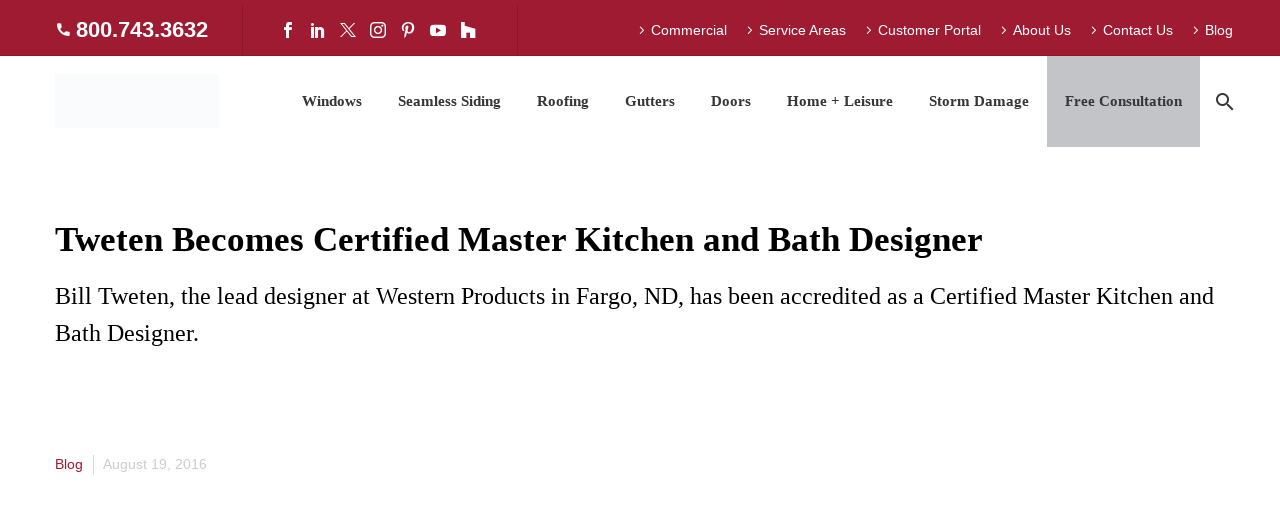

--- FILE ---
content_type: text/html; charset=UTF-8
request_url: https://www.westernproducts.com/blog/tweten-becomes-certified-master-kitchen-bath-designer/
body_size: 43869
content:
<!DOCTYPE html>
<!--[if IE 7]><html class="ie ie7" lang="en-US" xmlns:og="https://ogp.me/ns#" xmlns:fb="https://ogp.me/ns/fb#">
<![endif]-->
<!--[if IE 8]><html class="ie ie8" lang="en-US" xmlns:og="https://ogp.me/ns#" xmlns:fb="https://ogp.me/ns/fb#">
<![endif]-->
<!--[if !(IE 7) | !(IE 8) ]><!--><html lang="en-US" xmlns:og="https://ogp.me/ns#" xmlns:fb="https://ogp.me/ns/fb#">
<!--<![endif]--><head><script data-no-optimize="1">var litespeed_docref=sessionStorage.getItem("litespeed_docref");litespeed_docref&&(Object.defineProperty(document,"referrer",{get:function(){return litespeed_docref}}),sessionStorage.removeItem("litespeed_docref"));</script> <meta charset="UTF-8"> <script type="litespeed/javascript">var gform;gform||(document.addEventListener("gform_main_scripts_loaded",function(){gform.scriptsLoaded=!0}),document.addEventListener("gform/theme/scripts_loaded",function(){gform.themeScriptsLoaded=!0}),window.addEventListener("DOMContentLiteSpeedLoaded",function(){gform.domLoaded=!0}),gform={domLoaded:!1,scriptsLoaded:!1,themeScriptsLoaded:!1,isFormEditor:()=>"function"==typeof InitializeEditor,callIfLoaded:function(o){return!(!gform.domLoaded||!gform.scriptsLoaded||!gform.themeScriptsLoaded&&!gform.isFormEditor()||(gform.isFormEditor()&&console.warn("The use of gform.initializeOnLoaded() is deprecated in the form editor context and will be removed in Gravity Forms 3.1."),o(),0))},initializeOnLoaded:function(o){gform.callIfLoaded(o)||(document.addEventListener("gform_main_scripts_loaded",()=>{gform.scriptsLoaded=!0,gform.callIfLoaded(o)}),document.addEventListener("gform/theme/scripts_loaded",()=>{gform.themeScriptsLoaded=!0,gform.callIfLoaded(o)}),window.addEventListener("DOMContentLiteSpeedLoaded",()=>{gform.domLoaded=!0,gform.callIfLoaded(o)}))},hooks:{action:{},filter:{}},addAction:function(o,r,e,t){gform.addHook("action",o,r,e,t)},addFilter:function(o,r,e,t){gform.addHook("filter",o,r,e,t)},doAction:function(o){gform.doHook("action",o,arguments)},applyFilters:function(o){return gform.doHook("filter",o,arguments)},removeAction:function(o,r){gform.removeHook("action",o,r)},removeFilter:function(o,r,e){gform.removeHook("filter",o,r,e)},addHook:function(o,r,e,t,n){null==gform.hooks[o][r]&&(gform.hooks[o][r]=[]);var d=gform.hooks[o][r];null==n&&(n=r+"_"+d.length),gform.hooks[o][r].push({tag:n,callable:e,priority:t=null==t?10:t})},doHook:function(r,o,e){var t;if(e=Array.prototype.slice.call(e,1),null!=gform.hooks[r][o]&&((o=gform.hooks[r][o]).sort(function(o,r){return o.priority-r.priority}),o.forEach(function(o){"function"!=typeof(t=o.callable)&&(t=window[t]),"action"==r?t.apply(null,e):e[0]=t.apply(null,e)})),"filter"==r)return e[0]},removeHook:function(o,r,t,n){var e;null!=gform.hooks[o][r]&&(e=(e=gform.hooks[o][r]).filter(function(o,r,e){return!!(null!=n&&n!=o.tag||null!=t&&t!=o.priority)}),gform.hooks[o][r]=e)}})</script> <meta name="viewport" content="width=device-width, initial-scale=1.0" /><link rel="profile" href="http://gmpg.org/xfn/11"><link rel="pingback" href="https://www.westernproducts.com/xmlrpc.php"><meta name='robots' content='index, follow, max-image-preview:large, max-snippet:-1, max-video-preview:-1' /> <script data-no-defer="1" data-ezscrex="false" data-cfasync="false" data-pagespeed-no-defer data-cookieconsent="ignore">var ctPublicFunctions = {"_ajax_nonce":"305b45765f","_rest_nonce":"7555e3ac1c","_ajax_url":"\/wp-admin\/admin-ajax.php","_rest_url":"https:\/\/www.westernproducts.com\/wp-json\/","data__cookies_type":"none","data__ajax_type":"admin_ajax","data__bot_detector_enabled":"1","data__frontend_data_log_enabled":1,"cookiePrefix":"","wprocket_detected":false,"host_url":"www.westernproducts.com","text__ee_click_to_select":"Click to select the whole data","text__ee_original_email":"The complete one is","text__ee_got_it":"Got it","text__ee_blocked":"Blocked","text__ee_cannot_connect":"Cannot connect","text__ee_cannot_decode":"Can not decode email. Unknown reason","text__ee_email_decoder":"CleanTalk email decoder","text__ee_wait_for_decoding":"The magic is on the way!","text__ee_decoding_process":"Please wait a few seconds while we decode the contact data."}</script> <script data-no-defer="1" data-ezscrex="false" data-cfasync="false" data-pagespeed-no-defer data-cookieconsent="ignore">var ctPublic = {"_ajax_nonce":"305b45765f","settings__forms__check_internal":"0","settings__forms__check_external":"0","settings__forms__force_protection":"0","settings__forms__search_test":"1","settings__forms__wc_add_to_cart":"0","settings__data__bot_detector_enabled":"1","settings__sfw__anti_crawler":0,"blog_home":"https:\/\/www.westernproducts.com\/","pixel__setting":"3","pixel__enabled":true,"pixel__url":null,"data__email_check_before_post":"1","data__email_check_exist_post":"0","data__cookies_type":"none","data__key_is_ok":true,"data__visible_fields_required":true,"wl_brandname":"Anti-Spam by CleanTalk","wl_brandname_short":"CleanTalk","ct_checkjs_key":"479c795e5392bbb7cf9f39a151ddc1cca5c62823ffdc0e0e364c8488a53ea2e0","emailEncoderPassKey":"b0b98840d1496266b2d6f279e83631c1","bot_detector_forms_excluded":"W10=","advancedCacheExists":false,"varnishCacheExists":false,"wc_ajax_add_to_cart":false,"theRealPerson":{"phrases":{"trpHeading":"The Real Person Badge!","trpContent1":"The commenter acts as a real person and verified as not a bot.","trpContent2":" Anti-Spam by CleanTalk","trpContentLearnMore":"Learn more"},"trpContentLink":"https:\/\/cleantalk.org\/help\/the-real-person?utm_id=&amp;utm_term=&amp;utm_source=admin_side&amp;utm_medium=trp_badge&amp;utm_content=trp_badge_link_click&amp;utm_campaign=apbct_links","imgPersonUrl":"https:\/\/www.westernproducts.com\/wp-content\/plugins\/cleantalk-spam-protect\/css\/images\/real_user.svg","imgShieldUrl":"https:\/\/www.westernproducts.com\/wp-content\/plugins\/cleantalk-spam-protect\/css\/images\/shield.svg"}}</script> <title>Tweten Becomes Certified Master Kitchen and Bath Designer - Western Products</title><link rel="canonical" href="https://www.westernproducts.com/blog/tweten-becomes-certified-master-kitchen-bath-designer/" /><meta property="og:locale" content="en_US" /><meta property="og:type" content="article" /><meta property="og:title" content="Tweten Becomes Certified Master Kitchen and Bath Designer - Western Products" /><meta property="og:url" content="https://www.westernproducts.com/blog/tweten-becomes-certified-master-kitchen-bath-designer/" /><meta property="og:site_name" content="Western Products" /><meta property="article:publisher" content="https://www.facebook.com/westernproducts/" /><meta property="article:published_time" content="2016-08-19T14:37:57+00:00" /><meta property="article:modified_time" content="2020-04-03T20:29:48+00:00" /><meta property="og:image" content="https://www.westernproducts.com/wp-content/uploads/2016/08/BillTweten-CMKBD-1.jpg" /><meta property="og:image:width" content="1320" /><meta property="og:image:height" content="985" /><meta property="og:image:type" content="image/jpeg" /><meta name="author" content="Marketing Department" /><meta name="twitter:card" content="summary_large_image" /><meta name="twitter:creator" content="@WesternProducts" /><meta name="twitter:site" content="@WesternProducts" /><meta name="twitter:label1" content="Written by" /><meta name="twitter:data1" content="Marketing Department" /><meta name="twitter:label2" content="Est. reading time" /><meta name="twitter:data2" content="2 minutes" /><link rel='dns-prefetch' href='//fd.cleantalk.org' /><link rel='dns-prefetch' href='//fonts.googleapis.com' /><link rel="alternate" type="application/rss+xml" title="Western Products &raquo; Feed" href="https://www.westernproducts.com/feed/" /><link rel="alternate" type="application/rss+xml" title="Western Products &raquo; Comments Feed" href="https://www.westernproducts.com/comments/feed/" /><link rel="alternate" title="oEmbed (JSON)" type="application/json+oembed" href="https://www.westernproducts.com/wp-json/oembed/1.0/embed?url=https%3A%2F%2Fwww.westernproducts.com%2Fblog%2Ftweten-becomes-certified-master-kitchen-bath-designer%2F" /><link rel="alternate" title="oEmbed (XML)" type="text/xml+oembed" href="https://www.westernproducts.com/wp-json/oembed/1.0/embed?url=https%3A%2F%2Fwww.westernproducts.com%2Fblog%2Ftweten-becomes-certified-master-kitchen-bath-designer%2F&#038;format=xml" /> <script type="litespeed/javascript">(()=>{"use strict";const e=[400,500,600,700,800,900],t=e=>`wprm-min-${e}`,n=e=>`wprm-max-${e}`,s=new Set,o="ResizeObserver"in window,r=o?new ResizeObserver((e=>{for(const t of e)c(t.target)})):null,i=.5/(window.devicePixelRatio||1);function c(s){const o=s.getBoundingClientRect().width||0;for(let r=0;r<e.length;r++){const c=e[r],a=o<=c+i;o>c+i?s.classList.add(t(c)):s.classList.remove(t(c)),a?s.classList.add(n(c)):s.classList.remove(n(c))}}function a(e){s.has(e)||(s.add(e),r&&r.observe(e),c(e))}!function(e=document){e.querySelectorAll(".wprm-recipe").forEach(a)}();if(new MutationObserver((e=>{for(const t of e)for(const e of t.addedNodes)e instanceof Element&&(e.matches?.(".wprm-recipe")&&a(e),e.querySelectorAll?.(".wprm-recipe").forEach(a))})).observe(document.documentElement,{childList:!0,subtree:!0}),!o){let e=0;addEventListener("resize",(()=>{e&&cancelAnimationFrame(e),e=requestAnimationFrame((()=>s.forEach(c)))}),{passive:!0})}})()</script><style id='wp-img-auto-sizes-contain-inline-css' type='text/css'>img:is([sizes=auto i],[sizes^="auto," i]){contain-intrinsic-size:3000px 1500px}
/*# sourceURL=wp-img-auto-sizes-contain-inline-css */</style><style id="litespeed-ccss">html{font-family:sans-serif;-ms-text-size-adjust:100%;-webkit-text-size-adjust:100%}body{margin:0}article,header,nav,section{display:block}a{background:0 0}img{border:0}button,input{color:inherit;font:inherit;margin:0;outline:0 none}button{overflow:visible}button{text-transform:none}button,input[type=submit]{-webkit-appearance:button}button::-moz-focus-inner,input::-moz-focus-inner{border:0;padding:0}input{line-height:normal}*{-webkit-box-sizing:border-box;-moz-box-sizing:border-box;box-sizing:border-box}*:before,*:after{-webkit-box-sizing:border-box;-moz-box-sizing:border-box;box-sizing:border-box}html{font-size:62.5%}body{font-family:"Helvetica Neue",Helvetica,Arial,sans-serif;font-size:14px;line-height:1.421;color:#333;background-color:#fff}input,button{font-family:inherit;font-size:inherit;line-height:inherit}a{color:#428bca;text-decoration:none}img{vertical-align:middle}.clearfix:before,.clearfix:after{display:table;content:" "}.clearfix:after{clear:both}.container{margin-right:auto;margin-left:auto;padding-left:21px;padding-right:21px}@media (min-width:1212px){.container{width:1212px}}.row{margin-left:-21px;margin-right:-21px}.container:before,.container:after,.row:before,.row:after{display:table;content:" "}.container:after,.row:after{clear:both}.col-xs-12{position:relative;min-height:1px;padding-left:21px;padding-right:21px}.col-xs-12{float:left}.col-xs-12{width:100%}.top-area{padding:10px 0;position:relative}.top-area-items{margin:0 -35px}@media (min-width:1212px){.top-area-alignment-justified .top-area-menu{float:right}}@media (max-width:1211px){.top-area-alignment-justified .top-area-items{text-align:center}}.top-area-block{position:relative;display:inline-block;vertical-align:middle;padding:0 35px}@media (min-width:768px){.top-area .top-area-items .top-area-block{height:30px;line-height:30px}}.top-area-contacts:after,.top-area-socials:after{content:'';position:absolute;height:50px;margin-top:-25px;top:50%;right:0}@media (max-width:1211px){.top-area-contacts:after,.top-area-socials:after{display:none}}.top-area-socials{margin:0 -5px}.top-area-socials .socials{margin-top:7px}.top-area-socials .socials-item{padding:0 7px;margin:0}.top-area .top-area-block.top-area-menu{font-size:0}.top-area-menu .nav-menu{margin:0 -15px}.top-area-menu .nav-menu>li{display:inline-block;padding:0 15px;line-height:30px}.top-area-menu .nav-menu>li a{display:block;font-size:14px}.top-area-menu .nav-menu>li a:before{content:'\e601';font-family:'thegem-icons';font-style:normal;font-weight:400;margin-right:2px;font-size:16px;vertical-align:top}#top-area-menu{display:inline-block;vertical-align:top}@media (max-width:430px){.top-area{padding:0 0 5px}.top-area .top-area-items .top-area-block.top-area-menu{height:auto}}#page:not(.vertical-header) #site-header{position:relative;z-index:5;-moz-box-shadow:0 0 2px 0 rgba(56,69,84,.2);-webkit-box-shadow:0 0 2px 0 rgba(56,69,84,.2);box-shadow:0 0 2px 0 rgba(56,69,84,.2)}#page:not(.vertical-header) #site-header.animated-header{position:static}#site-header .site-title{display:table-cell;vertical-align:middle;padding:15px 0}#site-header .primary-navigation{display:table-cell;width:99%;vertical-align:middle;text-align:right;position:relative;z-index:10}.site-title .site-logo{margin:0 auto;font-size:0!important;line-height:0!important}#site-header .header-main{position:relative;z-index:11}#primary-menu{text-align:left}#primary-navigation .menu-toggle{display:none}#primary-menu.no-responsive{text-align:left;white-space:nowrap;display:inline-block;font-size:0;margin:0 -20px}#primary-menu.no-responsive li{position:relative}#primary-menu.no-responsive li>a{position:relative;display:block;text-decoration:none}#primary-menu.no-responsive>li{display:inline-block;vertical-align:middle}#primary-menu.no-responsive>li>a{padding:35px 20px;text-transform:uppercase}.header-style-4 #primary-menu.no-responsive>li{padding:33px 3px}.header-style-4 #primary-menu.no-responsive>li>a{padding:0 15px}#primary-menu.no-responsive>li:not(.megamenu-template-enable):not(.menu-item-type-template) ul{position:absolute;visibility:hidden;white-space:normal;width:280px;opacity:0}#primary-menu.no-responsive>li:not(.megamenu-template-enable)>ul:before{content:'';position:absolute;bottom:-3px;left:-3px;right:-3px;height:3px}#primary-menu.no-responsive>li:not(.megamenu-template-enable)>ul{transform:translateY(20px);-o-transform:translateY(20px);-ms-transform:translateY(20px);-moz-transform:translateY(20px);-webkit-transform:translateY(20px)}#primary-menu.no-responsive>li>ul{top:100%;left:0}#primary-menu.no-responsive>li>ul a{padding:15px 30px}#primary-menu.no-responsive>li>ul ul{top:0;left:100%;transform:translateX(20px);-o-transform:translateX(20px);-ms-transform:translateX(20px);-moz-transform:translateX(20px);-webkit-transform:translateX(20px);z-index:1}#primary-menu.no-responsive>li:not(.megamenu-template-enable):not(.menu-item-type-template) li.menu-item-parent>a:after{position:absolute;width:9px;height:16px;right:20px;top:50%;margin-top:-8px;font-weight:400;font-family:'thegem-icons';font-style:normal;content:'\e601';font-size:16px;line-height:16px}@media (max-width:767px){#site-header .header-main{position:relative;display:table;width:100%;z-index:11}#primary-navigation .menu-toggle{display:inline-block;vertical-align:middle}}#primary-navigation .menu-toggle{border:none;width:36px;height:30px;text-indent:100%;font-size:0;line-height:0;overflow:hidden;position:relative;outline:none;background:0 0;padding:0}#primary-navigation .menu-toggle .menu-line-1,#primary-navigation .menu-toggle .menu-line-2,#primary-navigation .menu-toggle .menu-line-3{position:absolute;height:4px;width:100%;left:0;background:#3c3950}#primary-navigation .menu-toggle .menu-line-1{top:3px}#primary-navigation .menu-toggle .menu-line-2{top:13px}#primary-navigation .menu-toggle .menu-line-3{top:23px}#primary-navigation .menu-toggle .menu-line-1,#primary-navigation .menu-toggle .menu-line-2,#primary-navigation .menu-toggle .menu-line-3{height:2px;width:18px;left:9px}#primary-navigation .menu-toggle .menu-line-1{top:9px}#primary-navigation .menu-toggle .menu-line-2{top:14px}#primary-navigation .menu-toggle .menu-line-3{top:19px}@media (max-width:767px){.mobile-menu-layout-default .primary-navigation .dl-menu{position:absolute;left:0;right:0;opacity:0}}#primary-menu.no-responsive>li.menu-item-search>a{padding-left:10px!important;padding-right:3px!important}.header-style-4 #primary-menu.no-responsive>li.menu-item-search>a{padding-left:7px!important;padding-right:3px!important}@media (max-width:768px){.site-title .site-logo{max-width:60vw}}#site-header-wrapper{position:static;z-index:1000;width:100%}#site-header .site-title a{white-space:nowrap}#site-header .site-title a img{position:relative}#site-header .site-title a img.default{opacity:1}#site-header .site-title a img.small{-ms-filter:"alpha(opacity=0)";filter:alpha(opacity=0);-moz-opacity:0;-khtml-opacity:0;opacity:0}.site-title .logo{display:inline-block;vertical-align:middle;min-height:1px;min-width:1px}@media (max-width:767px){#site-header .site-title a img.default{display:none}#site-header .site-title a img.small{-ms-filter:"alpha(opacity=100)";filter:alpha(opacity=100);-moz-opacity:1;-khtml-opacity:1;opacity:1;display:inline-block!important;margin:0!important}}#primary-navigation #primary-menu>li.menu-item-search>a:before{content:"\e612";display:block;font-family:"thegem-icons";font-style:normal;font-size:24px;font-weight:400;margin-right:5px;text-align:center;vertical-align:top;width:100%}.menu-item-search .minisearch{position:absolute;top:100%;left:0;padding:20px;width:280px;opacity:0;visibility:hidden;-webkit-transform:translateY(20px);transform:translateY(20px)}.minisearch .sf-input{font-size:16px;width:100%;height:40px;border-radius:4px;padding-right:40px;outline:none}.minisearch .sf-submit{position:absolute;right:20px;width:40px;height:40px;margin:0;background:rgba(0,0,0,0);border:0;font-size:0}.minisearch .sf-submit-icon{position:absolute;right:0;width:40px;height:40px}.minisearch .sf-submit-icon:before{content:"\e612";display:block;font-family:"thegem-icons";font-style:normal;font-size:24px;font-weight:400;line-height:40px;margin-right:5px;padding-right:3px;text-align:center;vertical-align:top;width:100%;height:40px}.minisearch form{position:relative}body{background-attachment:fixed}p{margin:0 0 1.1em}::placeholder{opacity:1}.row{margin-bottom:1.1em}.row:last-of-type{margin-bottom:0}button{outline:none}h1:first-child{margin-top:-10px}h1{margin:1.4em 0;text-transform:uppercase;letter-spacing:.05em}h3{text-transform:uppercase;margin:1.13em 0;letter-spacing:.05em}.page-title-block h1{margin:0 auto}.inline-inside{font-size:0;line-height:0}ul.styled{margin:0;padding:0;list-style:none}.entry-content.post-content>:last-child{margin-bottom:0}.entry-content.post-content>.wpb-content-wrapper>.wpb_row:last-child{margin-bottom:0}.wpb_wrapper>:first-child{margin-top:0}input[type=submit]{position:relative;display:inline-block;text-align:center;text-transform:uppercase;white-space:nowrap;border:0 none;vertical-align:middle;height:40px;line-height:40px;padding:0 17px;font-size:14px;margin:25px;border-radius:3px}a.socials-item{display:inline-block;vertical-align:top;text-align:center;margin:0 5px;line-height:16px}.socials-item-icon{display:inline-block;font-family:'thegem-socials';font-weight:400;width:1em;height:1em;line-height:1;font-size:16px;text-align:center;vertical-align:top;font-feature-settings:normal;font-kerning:auto;font-language-override:normal;font-size-adjust:none;font-stretch:normal;font-style:normal;font-synthesis:weight style;font-variant:normal;font-weight:400;text-rendering:auto}.socials-item-icon.facebook:before{content:'\e600'}.socials-item-icon.twitter:before{content:'\e675'}.socials-item-icon.pinterest:before{content:'\e602'}.socials-item-icon.instagram:before{content:'\e607'}.socials-item-icon.linkedin:before{content:'\e60a'}.socials-item-icon.youtube:before{content:'\e610'}input[type=text]{padding:0 10px;max-width:100%;vertical-align:middle}#page{position:relative;overflow:hidden}.page-title-block{text-align:center;background-position:50% 0;background-size:cover;padding:80px 0;position:relative}.page-title-alignment-left{text-align:left}.page-title-alignment-left .page-title-title h1{margin-left:0;margin-right:auto}.page-title-excerpt{margin-top:18px;display:inline-block;width:100%}.page-title-block .breadcrumbs-container{position:absolute;bottom:0;left:0;width:100%}.page-title-block .breadcrumbs{display:inline-block}.page-title-block .breadcrumbs>span{display:inline-block;vertical-align:top}#main{position:relative;z-index:5}.block-content{padding:135px 0 100px}.block-content:last-of-type{padding-bottom:110px}.panel.row{margin-bottom:0}.scroll-top-button{position:fixed;right:40px;bottom:35px;z-index:1000;opacity:0;visibility:hidden;line-height:0;font-size:0}.scroll-top-button:before{font-family:'thegem-icons';font-style:normal;content:'\e633';font-size:24px;font-weight:400;display:inline-block;vertical-align:top;width:50px;height:50px;text-align:center;line-height:50px;background-color:#06060f;color:#99a9b5}@media (max-width:768px){.scroll-top-button{right:0}}.gem-contacts-item:before{vertical-align:top}.gem-contacts-item.gem-contacts-phone a{color:inherit}.top-area-contacts .gem-contacts{margin:0 -17px}.top-area-contacts .gem-contacts-item{display:inline-block;font-size:14px;padding:0 17px;line-height:30px;vertical-align:top}.top-area-contacts .gem-contacts-item.gem-contacts-phone a{color:inherit}.top-area-contacts .gem-contacts-phone:before{font-family:'thegem-icons';font-style:normal;margin-right:.33em;vertical-align:top;display:inline-block;width:16px;font-size:16px;text-align:center}.top-area-contacts .gem-contacts-phone:before{content:'\e625'}.entry-meta{margin-bottom:8px}.sep{margin:0 6px;border-left:1px solid #d4dee1;height:20px;display:inline-block;vertical-align:middle}.post-meta-right{float:right;font-size:16px;white-space:nowrap}.single-post-meta .post-meta-right{margin-left:100px}.post-meta-right>*{display:inline-block;vertical-align:top}article:not(.type-page)>.entry-content.post-content{margin-bottom:60px}.post-content .post-meta{margin-bottom:55px}@media (max-width:755px){.single-post-meta .post-meta-categories{display:block;clear:both}.single-post-meta .post-meta-categories+.sep{display:none}.single-post-meta .post-meta-right{margin-left:30px}}.post-meta-navigation{font-family:'thegem-icons';font-style:normal;font-weight:400;font-size:24px;white-space:nowrap;vertical-align:top;margin-left:10px}.post-meta-navigation>span+span{margin-left:-7px}.post-meta-navigation a{color:inherit}.breadcrumbs .current{color:#e7ff89;padding-bottom:12px;border-bottom:3px solid #e7ff89}.bc-devider:before{font-family:thegem-icons;font-style:normal;width:20px;vertical-align:middle;padding:0 12px;content:'\e64c'}body h1,body h3,#primary-menu.no-responsive li,#primary-menu.no-responsive>li>a{text-transform:none}@media (max-width:1199px){.wpb_row{margin-top:-1.421em}.wpb_row>*{margin-top:1.421em}}@media (min-width:768px) and (max-width:979px){#site-header .header-main{position:relative;display:table;width:100%;z-index:11}#primary-navigation .menu-toggle{display:inline-block}.primary-navigation .dl-menu{position:absolute;left:0;right:0;opacity:0}#page #site-header .site-title{display:table-cell;padding-top:15px;padding-bottom:15px}#page #site-header .primary-navigation{display:table-cell;text-align:right}#site-header .site-title a img.default{display:none}#site-header .site-title a img.small{-ms-filter:"alpha(opacity=100)";filter:alpha(opacity=100);-moz-opacity:1;-khtml-opacity:1;opacity:1;display:inline-block!important;margin:0!important}}@media (min-width:980px) and (max-width:1212px){#site-header .header-main:not(.header-layout-fullwidth_hamburger):not(.logo-position-menu_center) .site-title,#site-header .header-main:not(.header-layout-fullwidth_hamburger) .primary-navigation{display:block;text-align:center}#site-header .header-main:not(.header-layout-fullwidth_hamburger):not(.logo-position-menu_center):not(.no-menu) .site-title{padding-top:30px;padding-bottom:0}#site-header .header-main:not(.no-menu) .site-title a img.small{display:none!important}}:root{--thegem-to-menu-font-family:Lato}#primary-menu.no-responsive>li>a{font-family:'Lato'}:root{--thegem-to-menu-font-style:normal;--thegem-to-menu-font-weight:700}#primary-menu.no-responsive>li>a{font-style:normal;font-weight:700}:root{--thegem-to-menu-font-size:15px}#primary-menu.no-responsive>li>a{font-size:15px}:root{--thegem-to-menu-line-height:25px}#primary-menu.no-responsive>li>a{line-height:25px}:root{--thegem-to-menu-text-transform:none}#primary-menu.no-responsive>li>a{text-transform:none}:root{--thegem-to-submenu-font-family:Lato}#primary-menu.no-responsive>li:not(.megamenu-template-enable):not(.menu-item-type-template) li>a{font-family:'Lato'}:root{--thegem-to-submenu-font-style:normal;--thegem-to-submenu-font-weight:700}#primary-menu.no-responsive>li:not(.megamenu-template-enable):not(.menu-item-type-template) li>a{font-style:normal;font-weight:700}:root{--thegem-to-submenu-font-size:15px}#primary-menu.no-responsive>li:not(.megamenu-template-enable):not(.menu-item-type-template) li>a{font-size:15px}:root{--thegem-to-submenu-line-height:20px}#primary-menu.no-responsive>li:not(.megamenu-template-enable):not(.menu-item-type-template) li>a{line-height:20px}:root{--thegem-to-submenu-text-transform:none}#primary-menu.no-responsive>li:not(.megamenu-template-enable):not(.menu-item-type-template) li>a{text-transform:none}:root{--thegem-to-overlay-menu-font-family:'Lato'}:root{--thegem-to-overlay-menu-font-style:normal;--thegem-to-overlay-menu-font-weight:700}:root{--thegem-to-overlay-menu-font-size:32px}@media (max-width:767px){:root{--thegem-to-overlay-menu-font-size:24px}}:root{--thegem-to-overlay-menu-line-height:64px}@media (max-width:767px){:root{--thegem-to-overlay-menu-line-height:48px}}:root{--thegem-to-overlay-menu-text-transform:none}:root{--thegem-to-styled-subtitle-font-family:'Lato'}:root{--thegem-to-styled-subtitle-font-style:normal;--thegem-to-styled-subtitle-font-weight:300}:root{--thegem-to-styled-subtitle-font-size:24px}:root{--thegem-to-styled-subtitle-line-height:37px}:root{--thegem-to-styled-subtitle-text-transform:none}:root{--thegem-to-h1-font-family:'Lato'}h1{font-family:'Lato'}:root{--thegem-to-h1-font-style:normal;--thegem-to-h1-font-weight:700}h1{font-style:normal;font-weight:700}:root{--thegem-to-h1-font-size:35px}h1{font-size:35px}@media (max-width:1000px){h1{font-size:3.5vw}}:root{--thegem-to-h1-line-height:40px}h1{line-height:40px}@media (max-width:1000px){h1{line-height:4vw}}:root{--thegem-to-h1-text-transform:none}h1{text-transform:none}:root{--thegem-to-h2-font-family:'Lato'}:root{--thegem-to-h2-font-style:normal;--thegem-to-h2-font-weight:700}:root{--thegem-to-h2-font-size:20px}:root{--thegem-to-h2-line-height:24px}:root{--thegem-to-h2-text-transform:none}:root{--thegem-to-h3-font-family:'Lato'}h3{font-family:'Lato'}:root{--thegem-to-h3-font-style:normal;--thegem-to-h3-font-weight:700}h3{font-style:normal;font-weight:700}:root{--thegem-to-h3-font-size:18px}h3{font-size:18px}:root{--thegem-to-h3-line-height:22px}h3{line-height:22px}:root{--thegem-to-h3-text-transform:none}h3{text-transform:none}:root{--thegem-to-h3-letter-spacing:0px}h3{letter-spacing:0px}:root{--thegem-to-h4-font-family:'Lato'}:root{--thegem-to-h4-font-style:normal;--thegem-to-h4-font-weight:700}:root{--thegem-to-h4-font-size:16px}:root{--thegem-to-h4-line-height:18px}:root{--thegem-to-h4-text-transform:none}:root{--thegem-to-h5-font-family:'Lato'}:root{--thegem-to-h5-font-style:normal;--thegem-to-h5-font-weight:700}:root{--thegem-to-h5-font-size:14px}:root{--thegem-to-h5-line-height:16px}:root{--thegem-to-h5-text-transform:none}:root{--thegem-to-h6-font-family:'Lato'}:root{--thegem-to-h6-font-style:normal;--thegem-to-h6-font-weight:400}:root{--thegem-to-h6-font-size:10px;--thegem-to-h6-font-size-small:8.75px;--thegem-to-h6-font-size-tiny:4.4px}:root{--thegem-to-h6-line-height:12px;--thegem-to-h6-line-height-small:10.5px}:root{--thegem-to-h6-text-transform:none}:root{--thegem-to-xlarge-title-font-family:'Lato'}:root{--thegem-to-xlarge-title-font-style:normal;--thegem-to-xlarge-title-font-weight:700}:root{--thegem-to-xlarge-title-font-size:80px}:root{--thegem-to-xlarge-title-line-height:90px}:root{--thegem-to-xlarge-title-text-transform:uppercase}:root{--thegem-to-light-title-font-family:'Lato'}:root{--thegem-to-light-title-font-style:normal;--thegem-to-light-title-font-weight:700}:root{--thegem-to-body-font-family:Arimo;--thegem-to-body-tiny-font-family:Arimo}body{font-family:'Arimo'}:root{--thegem-to-body-font-style:normal;--thegem-to-body-font-weight:400;--thegem-to-body-tiny-font-style:normal;--thegem-to-body-tiny-font-weight:400}body{font-style:normal;font-weight:400}:root{--thegem-to-body-font-size:14px;--thegem-to-body-tiny-font-size:12.25px;--thegem-to-body-sup-font-size:9.625px}body,.inline-inside>*{font-size:14px}:root{--thegem-to-body-line-height:24px;--thegem-to-body-tiny-line-height:21px}body,.inline-inside>*{line-height:24px}@media (max-width:1199px){body,.inline-inside>*{font-size:16px}}@media (max-width:1199px){body,.inline-inside>*{line-height:25px}}@media (max-width:767px){body,.inline-inside>*{font-size:16px}}@media (max-width:767px){body,.inline-inside>*{line-height:25px}}:root{--thegem-to-body-text-transform:none;--thegem-to-body-tiny-text-transform:none}body{text-transform:none}.page-title-excerpt{font-family:'Source Sans Pro'}.page-title-excerpt{font-style:normal;font-weight:300}.page-title-excerpt{font-size:24px}@media (max-width:600px){.page-title-excerpt{font-size:4vw}}.page-title-excerpt{line-height:37px}@media (max-width:600px){.page-title-excerpt{line-height:6.1666666666667vw}}.page-title-excerpt{text-transform:none}:root{--thegem-to-button-font-family:'Lato'}input[type=submit]{font-family:'Lato'}:root{--thegem-to-button-font-style:normal;--thegem-to-button-font-weight:700}input[type=submit]{font-style:normal;font-weight:700}:root{--thegem-to-button-text-transform:uppercase}input[type=submit]{text-transform:uppercase}:root{--thegem-to-tabs-title-font-family:Montserrat UltraLight}:root{--thegem-to-tabs-title-font-size:16px}:root{--thegem-to-tabs-title-line-height:18px}:root{--thegem-to-tabs-title-text-transform:uppercase}:root{--thegem-to-tabs-title-thin-font-family:'Montserrat UltraLight'}:root{--thegem-to-tabs-title-thin-font-size:16px}:root{--thegem-to-tabs-title-thin-line-height:18px}:root{--thegem-to-tabs-title-thin-text-transform:uppercase}:root{--thegem-to-main-bg-color:#fff;--main-bg-color:#fff;--main-bg-color-08:rgba(255,255,255,.8)}.breadcrumbs a,.bc-devider:before{color:#fff}:root{--styled-bg-color:#eee}:root{--thegem-to-styled-color1:#9f1b31;--thegem-to-styled-color1-03:#9F1B314d}:root{--thegem-to-styled-color2:#eee}:root{--thegem-to-styled-color3:#9f1b31;--thegem-to-styled-color3-03:#9F1B314d}:root{--thegem-to-styled-color4:#333}:root{--thegem-to-divider-color:#eee}:root{--thegem-to-box-border-color:#eee}:root{--thegem-to-mobile-menu-font-family:Lato}:root{--thegem-to-mobile-menu-font-style:normal;--thegem-to-mobile-menu-font-weight:400}:root{--thegem-to-mobile-menu-font-size:16px}:root{--thegem-to-mobile-menu-line-height:20px}:root{--thegem-to-mobile-menu-text-transform:none}:root{--thegem-to-mobile-menu-level1-color:#5f727f}:root{--thegem-to-mobile-menu-level1-bg-color:#f4f6f7}:root{--thegem-to-mobile-menu-level1-active-color:#3c3950}:root{--thegem-to-mobile-menu-level1-active-bg-color:#fff}:root{--thegem-to-mobile-menu-level2-color:#5f727f}:root{--thegem-to-mobile-menu-level2-bg-color:#f4f6f7}:root{--thegem-to-mobile-menu-level2-active-color:#3c3950}:root{--thegem-to-mobile-menu-level2-active-bg-color:#fff}:root{--thegem-to-mobile-menu-level3-color:#5f727f}:root{--thegem-to-mobile-menu-level3-bg-color:#f4f6f7}:root{--thegem-to-mobile-menu-level3-active-color:#3c3950}:root{--thegem-to-mobile-menu-level3-active-bg-color:#fff}:root{--thegem-to-mobile-menu-border-color:#dfe5e8}:root{--thegem-to-mobile-menu-socials-color:#000}:root{--thegem-to-menu-level1-color:#9f1b31}#primary-menu.no-responsive>li>a{color:#9f1b31}:root{--thegem-to-menu-level1-color-hover:#373737}:root{--thegem-to-menu-level1-active-color:#9f1b31}:root{--thegem-to-menu-level1-active-bg-color:#fff}:root{--thegem-to-menu-level2-color:#9f1b31}#primary-menu.no-responsive>li>ul>li>a{color:#9f1b31}:root{--thegem-to-menu-level2-bg-color:#fff}#primary-menu.no-responsive>li>ul>li>a,.header-style-4 .minisearch{background-color:#fff}:root{--thegem-to-menu-level2-hover-color:#373737}:root{--thegem-to-menu-level2-hover-bg-color:#fff}:root{--thegem-to-menu-level2-active-color:#9f1b31}.minisearch .sf-submit-icon:before,.minisearch .sf-input{color:#9f1b31}:root{--thegem-to-menu-level2-active-bg-color:#fff}.header-style-4 .minisearch .sf-input{background-color:#fff}:root{--thegem-to-mega-menu-column-title-color:#9f1b31}:root{--thegem-to-mega-menu-column-title-hover-color:#9f1b31}:root{--thegem-to-mega-menu-column-title-active-color:#9f1b31}:root{--thegem-to-menu-level3-color:#9f1b31}#primary-menu.no-responsive>li:not(.megamenu-template-enable):not(.menu-item-type-template) li li>a{color:#9f1b31}:root{--thegem-to-menu-level3-bg-color:#fff}#primary-menu.no-responsive>li:not(.megamenu-template-enable):not(.menu-item-type-template) li li>a{background-color:#fff}:root{--thegem-to-menu-level3-hover-color:#373737}:root{--thegem-to-menu-level3-hover-bg-color:#fff}:root{--thegem-to-menu-level3-active-color:#9f1b31}:root{--thegem-to-menu-level3-active-bg-color:#fff}:root{--thegem-to-menu-level2-border-color:#373737}#primary-menu.no-responsive>li:not(.megamenu-template-enable) ul>li,.minisearch,.minisearch .sf-input{border-top:1px solid #373737}#primary-menu.no-responsive>li:not(.megamenu-template-enable) ul,.minisearch,.minisearch .sf-input{border-bottom:1px solid #373737;border-left:1px solid #373737;border-right:1px solid #373737}#primary-menu.no-responsive>li:not(.megamenu-template-enable) ul ul{margin-top:-1px}@media (-webkit-device-pixel-ratio:1.25){#primary-menu.no-responsive>li:not(.megamenu-template-enable) ul>li,.minisearch,.minisearch .sf-input{border-top:.8px solid #373737}#primary-menu.no-responsive>li:not(.megamenu-template-enable) ul,.minisearch,.minisearch .sf-input{border-bottom:.8px solid #373737;border-left:.8px solid #373737;border-right:.8px solid #373737}#primary-menu.no-responsive>li:not(.megamenu-template-enable) ul ul{margin-top:-.8px}}:root{--thegem-to-menu-level1-light-color:#fff}:root{--thegem-to-menu-level1-light-hover-color:#9f1b31}:root{--thegem-to-menu-level1-light-active-color:#fff}:root{--thegem-to-overlay-menu-bg-color:#373737}:root{--thegem-to-overlay-menu-color:#fff}:root{--thegem-to-overlay-menu-hover-color:#9f1b31}:root{--thegem-to-overlay-menu-active-color:#9f1b31}:root{--thegem-to-body-color:#333;--thegem-to-body-color-07:rgba(51,51,51,.7)}body{color:#333}:root{--thegem-to-h1-color:#333}h1{color:#333}:root{--thegem-to-h2-color:#333}:root{--thegem-to-h3-color:#333}h3{color:#333}:root{--thegem-to-h4-color:#333}:root{--thegem-to-h5-color:#333}:root{--thegem-to-h6-color:#333}:root{--thegem-to-link-color:#9f1b31}a{color:#9f1b31}:root{--thegem-to-link-color-hover:#333}:root{--thegem-to-link-color-active:#9f1b31}.top-area{border-top:5px solid #00000000}.top-area{border-bottom:1px solid #8c172c}.top-area-contacts:after,.top-area-socials:after{border-right:1px solid #8c172c}.top-area{color:#fff}:root{--thegem-to-top-area-link-color:#fff}.top-area a,.top-area .gem-contacts .gem-contacts-item a{color:#fff}:root{--thegem-to-date-filter-subtitle-color:#ccc}.date-color{color:#ccc}:root{--thegem-to-system-icons-font-color:#ccc}:root{--thegem-to-system-icons-font2-color:#ccc}:root{--thegem-to-button-basic-color:#fff}input[type=submit]{color:#fff}:root{--thegem-to-button-basic-color-hover:#fff}:root{--thegem-to-button-basic-background-color:#9f1b31}input[type=submit]{background-color:#9f1b31}:root{--thegem-to-button-basic-background-color-hover:#333}:root{--thegem-to-widget-hover-link_color:#9f1b31}:root{--thegem-to-portfolio-date-color:#ccc}:root{--thegem-to-hover-default-color:#9f1b31;--thegem-to-hover-default-color-03:rgba(159,27,49,.3);--thegem-to-hover-default-color-08:rgba(159,27,49,.8)}:root{--thegem-to-pagination-color:#9f1b31}:root{--thegem-to-pagination-background-color:#fff}:root{--thegem-to-pagination-color-hover:#9f1b31}:root{--thegem-to-pagination-color-active:#333}.top-area a.socials-item{color:#fff}:root{--thegem-to-form-elements-background-color:#eee}input[type=text]{background-color:#eee}:root{--thegem-to-form-elements-text-color:#333}input[type=text]{color:#333}:root{--thegem-to-form-elements-border-color:#ccc}input[type=text]{border:1px solid #ccc}body .breadcrumbs,body .breadcrumbs a,body .bc-devider:before{color:#333}body .breadcrumbs .current{color:#333;border-bottom:3px solid #333}:root{--thegem-to-product-title-color:#3c3950}:root{--thegem-to-product-title-cart-color:#00bcd4}:root{--thegem-to-product-price-color:#3c3950}:root{--thegem-to-product-price-cart-color:#3c3950}body{background-color:#fff}body{background-color:#fff}#site-header-wrapper{background-color:#fff}:root{--thegem-to-navigation-background-image:none;--thegem-to-navigation-background-color:#fff}.block-content{background-color:#fff}:root{--thegem-to-product-grid-title-color:#5F727FFF}:root{--thegem-to-product-grid-title-hover-color:#3C3950FF}:root{--thegem-to-product-grid-title-on-image-color:#212227FF}:root{--thegem-to-product-grid-category-color:#99A9B5FF}:root{--thegem-to-product-grid-category-hover-color:#00BCD4FF}:root{--thegem-to-product-grid-price-font-family:'Source Sans Pro'}:root{--thegem-to-product-grid-price-font-style:normal;--thegem-to-product-grid-price-font-weight:400}:root{--thegem-to-product-grid-price-font-size:16px}:root{--thegem-to-product-grid-price-line-height:25px}:root{--thegem-to-product-grid-price-color:#5F727FFF}:root{--thegem-to-product-grid-icon-color:#5F727FFF}:root{--thegem-to-cart-icon-font:'thegem-icons';--thegem-to-cart-icon-icon:'\e67d'}:root{--header-builder-light-color:#fff}:root{--header-builder-light-color-hover:#373737}:root{--thegem-to-breadcrumbs-color:#99A9B5FF}:root{--thegem-to-breadcrumbs-color-hover:#3C3950FF}:root{--thegem-to-breadcrumbs-color-active:#3C3950FF}div#top-area{background-color:#9f1b31}header#site-header{background-color:#fff;z-index:6!important}section#consultation a{z-index:44!important}.site-main{background-color:#fff}#breadcrumbs{background-color:#fff;margin:0 auto;text-align:left;font-size:13px;padding-top:10px}.page-title-block .breadcrumbs-container{display:none}div#site-header-wrapper{height:90px!important}.top-area-menu .nav-menu>li{padding:0 7px}.post-meta-right{display:none}@media (max-width:420px){.wpb_row{margin-top:auto!important}h1{line-height:7.5vw;font-size:6vw}.wpb_wrapper>:first-child{margin-top:15px}h1,h3{letter-spacing:0!important}#page-title{background-color:#fff;padding-top:30px;padding-bottom:0}#page-title h1{color:#000}.page-title-excerpt{color:#000;margin-top:18px}.page-title-inner,body .breadcrumbs{padding-left:0;padding-right:0}body .breadcrumbs,body .breadcrumbs a,body .bc-devider:before{color:#333}body .breadcrumbs .current{color:#333;border-bottom:3px solid #333}body .page-title-block .breadcrumbs-container{text-align:left}.block-content{padding-top:135px}.block-content:last-of-type{padding-bottom:110px}#top-area{display:block}@media (max-width:991px){#page-title{padding-top:30px;padding-bottom:0}.page-title-inner,body .breadcrumbs{padding-left:0;padding-right:0}.page-title-excerpt{margin-top:18px}#page-title .page-title-title{margin-top:0}#top-area{display:block}}@media (max-width:767px){#page-title{padding-top:30px;padding-bottom:0}.page-title-inner,body .breadcrumbs{padding-left:0;padding-right:0}.page-title-excerpt{margin-top:18px}#page-title .page-title-title{margin-top:0}#top-area{display:block}}.vc_column-inner:after,.vc_row:after{clear:both}.vc_row:after,.vc_row:before{content:" ";display:table}.vc_column_container{width:100%}.vc_row{margin-left:-15px;margin-right:-15px}.vc_col-sm-8{position:relative;min-height:1px;padding-left:15px;padding-right:15px;box-sizing:border-box}@media (min-width:768px){.vc_col-sm-8{float:left}.vc_col-sm-8{width:66.66666667%}}.wpb_text_column :last-child,.wpb_text_column p:last-child{margin-bottom:0}.wpb_content_element{margin-bottom:35px}.wpb-content-wrapper{margin:0;padding:0;border:none;overflow:unset;display:block}.vc_column-inner:after,.vc_column-inner:before{content:" ";display:table}.vc_column_container{padding-left:0;padding-right:0}.vc_column_container>.vc_column-inner{box-sizing:border-box;padding-left:15px;padding-right:15px;width:100%}.vc_row{margin-left:-21px;margin-right:-21px}.vc_row{margin-left:-21px;margin-right:-21px}.vc_column_container>.vc_column-inner{padding-left:21px;padding-right:21px}.wpb_row{position:relative}.wpb_row,.wpb_content_element{margin-bottom:1.1em}.wpb_row:last-of-type{margin-bottom:0}.vc_row:not(.vc_row-no-padding)>.vc_column_container>.vc_column-inner{padding-left:21px;padding-right:21px}ul{box-sizing:border-box}.entry-content{counter-reset:footnotes}:root{--wp--preset--font-size--normal:16px;--wp--preset--font-size--huge:42px}:root{--wp--preset--aspect-ratio--square:1;--wp--preset--aspect-ratio--4-3:4/3;--wp--preset--aspect-ratio--3-4:3/4;--wp--preset--aspect-ratio--3-2:3/2;--wp--preset--aspect-ratio--2-3:2/3;--wp--preset--aspect-ratio--16-9:16/9;--wp--preset--aspect-ratio--9-16:9/16;--wp--preset--color--black:#000;--wp--preset--color--cyan-bluish-gray:#abb8c3;--wp--preset--color--white:#fff;--wp--preset--color--pale-pink:#f78da7;--wp--preset--color--vivid-red:#cf2e2e;--wp--preset--color--luminous-vivid-orange:#ff6900;--wp--preset--color--luminous-vivid-amber:#fcb900;--wp--preset--color--light-green-cyan:#7bdcb5;--wp--preset--color--vivid-green-cyan:#00d084;--wp--preset--color--pale-cyan-blue:#8ed1fc;--wp--preset--color--vivid-cyan-blue:#0693e3;--wp--preset--color--vivid-purple:#9b51e0;--wp--preset--gradient--vivid-cyan-blue-to-vivid-purple:linear-gradient(135deg,rgba(6,147,227,1) 0%,#9b51e0 100%);--wp--preset--gradient--light-green-cyan-to-vivid-green-cyan:linear-gradient(135deg,#7adcb4 0%,#00d082 100%);--wp--preset--gradient--luminous-vivid-amber-to-luminous-vivid-orange:linear-gradient(135deg,rgba(252,185,0,1) 0%,rgba(255,105,0,1) 100%);--wp--preset--gradient--luminous-vivid-orange-to-vivid-red:linear-gradient(135deg,rgba(255,105,0,1) 0%,#cf2e2e 100%);--wp--preset--gradient--very-light-gray-to-cyan-bluish-gray:linear-gradient(135deg,#eee 0%,#a9b8c3 100%);--wp--preset--gradient--cool-to-warm-spectrum:linear-gradient(135deg,#4aeadc 0%,#9778d1 20%,#cf2aba 40%,#ee2c82 60%,#fb6962 80%,#fef84c 100%);--wp--preset--gradient--blush-light-purple:linear-gradient(135deg,#ffceec 0%,#9896f0 100%);--wp--preset--gradient--blush-bordeaux:linear-gradient(135deg,#fecda5 0%,#fe2d2d 50%,#6b003e 100%);--wp--preset--gradient--luminous-dusk:linear-gradient(135deg,#ffcb70 0%,#c751c0 50%,#4158d0 100%);--wp--preset--gradient--pale-ocean:linear-gradient(135deg,#fff5cb 0%,#b6e3d4 50%,#33a7b5 100%);--wp--preset--gradient--electric-grass:linear-gradient(135deg,#caf880 0%,#71ce7e 100%);--wp--preset--gradient--midnight:linear-gradient(135deg,#020381 0%,#2874fc 100%);--wp--preset--font-size--small:13px;--wp--preset--font-size--medium:20px;--wp--preset--font-size--large:36px;--wp--preset--font-size--x-large:42px;--wp--preset--spacing--20:.44rem;--wp--preset--spacing--30:.67rem;--wp--preset--spacing--40:1rem;--wp--preset--spacing--50:1.5rem;--wp--preset--spacing--60:2.25rem;--wp--preset--spacing--70:3.38rem;--wp--preset--spacing--80:5.06rem;--wp--preset--shadow--natural:6px 6px 9px rgba(0,0,0,.2);--wp--preset--shadow--deep:12px 12px 50px rgba(0,0,0,.4);--wp--preset--shadow--sharp:6px 6px 0px rgba(0,0,0,.2);--wp--preset--shadow--outlined:6px 6px 0px -3px rgba(255,255,255,1),6px 6px rgba(0,0,0,1);--wp--preset--shadow--crisp:6px 6px 0px rgba(0,0,0,1)}input[class*=apbct].apbct_special_field{display:none!important}.clearfix{zoom:1}.clearfix:after,.clearfix:before{content:"";display:table}.clearfix:after{clear:both}body{--comment-rating-star-color:#343434}body{--wprm-popup-font-size:16px}body{--wprm-popup-background:#fff}body{--wprm-popup-title:#000}body{--wprm-popup-content:#444}body{--wprm-popup-button-background:#444}body{--wprm-popup-button-text:#fff}.block-content{padding:50px 0 50px}.block-content:last-of-type{padding-bottom:50px}@media only screen and (max-width:1199px){.wpb_row>*{margin-top:-16px}}@media (max-width:1212px) and (min-width:980px){div#site-header-wrapper{height:180px!important}}.top-area-contacts .gem-contacts-item{font-size:22px;font-weight:700}h1,h3{margin-bottom:5px;letter-spacing:0!important}input[type=text]{font-size:12px;padding:7px;height:32px}#consultation{position:fixed;top:0!important;z-index:999;right:0;left:auto!important;background:url('/wp-content/uploads/2019/05/free-consultation-btn.png') no-repeat;height:161px;width:241px;overflow:hidden}.consultation-btn{position:absolute;right:0;left:0;text-align:center;width:235px}#consultation span{display:block;line-height:1;font-size:12px}#consultation span:first-child{margin-top:7px}.consultation-btn span:nth-child(2){font-size:55px!important;font-weight:900;text-transform:uppercase;color:#383838}#consultation span:last-child{color:#9e1b32;text-transform:uppercase;font-size:12px}#consultation span:last-child:after{display:block;top:104%;left:54%;border:solid transparent;content:" ";height:0;width:0;position:absolute;border-color:rgba(158,27,50,0);border-top-color:#9e1b32;border-width:15px;margin-left:-22px;-webkit-transform:translateZ(0);transform:translateZ(0)}section#consultation a{display:block;position:absolute;top:0;bottom:0;z-index:4;right:0;left:0}#consultation{background-size:100%}#consultation{left:0;right:0;margin:0 auto}#consultation{top:-85px}@media only screen and (max-width:1048px){#consultation{display:none}}@media only screen and (max-width:1024px){#consultation{left:-30px}}@media only screen and (max-width:1680px) and (min-width:1212px){#consultation{background-size:100%;left:0!important;right:0!important;margin:0 auto;top:-85px!important}}@media (max-width:1211px){.top-area-block.top-area-socials.socials-colored-hover{visibility:hidden;display:none}.top-area .top-area-items .top-area-block{height:auto}}.gfield input{padding:0;width:100%;font-family:'Arimo';font-size:12px;height:32px;color:#333;vertical-align:middle;background-color:#fff}#gform_fields_2 input{border-radius:3px}@media screen and (max-width:1023px){.thegem-vc-text.thegem-custom-66bba6d2050b2599{display:block!important}}@media screen and (max-width:767px){.thegem-vc-text.thegem-custom-66bba6d2050b2599{display:block!important}}@media screen and (max-width:1023px){.thegem-vc-text.thegem-custom-66bba6d2050b2599{position:relative!important}}@media screen and (max-width:767px){.thegem-vc-text.thegem-custom-66bba6d2050b2599{position:relative!important}}@media screen and (max-width:1023px){.thegem-vc-text.thegem-custom-66bba6d20527e2884{display:block!important}}@media screen and (max-width:767px){.thegem-vc-text.thegem-custom-66bba6d20527e2884{display:block!important}}@media screen and (max-width:1023px){.thegem-vc-text.thegem-custom-66bba6d20527e2884{position:relative!important}}@media screen and (max-width:767px){.thegem-vc-text.thegem-custom-66bba6d20527e2884{position:relative!important}}@media only screen and (max-width:641px){.gform_wrapper.gravity-theme input:not([type=radio]):not([type=checkbox]):not([type=image]):not([type=file]){line-height:2;min-height:32px}}.gform_wrapper.gravity-theme .gform_hidden{display:none}.gform_wrapper.gravity-theme .gfield input{max-width:100%}.gform_wrapper.gravity-theme *{box-sizing:border-box}.gform_wrapper.gravity-theme .gform_footer input{align-self:flex-end}.gform_wrapper.gravity-theme .ginput_complex input{width:100%}.gform_wrapper.gravity-theme .gform_footer input{margin-bottom:8px}.gform_wrapper.gravity-theme .gform_footer input+input{margin-left:8px}}</style><link rel="preload" data-asynced="1" data-optimized="2" as="style" onload="this.onload=null;this.rel='stylesheet'" href="https://www.westernproducts.com/wp-content/litespeed/ucss/0b9c10af55873b8f46f4fadaeb780883.css?ver=2b615" /><script data-optimized="1" type="litespeed/javascript" data-src="https://www.westernproducts.com/wp-content/plugins/litespeed-cache/assets/js/css_async.min.js"></script> <style id='thegem-preloader-inline-css' type='text/css'>body:not(.compose-mode) .gem-icon-style-gradient span,
		body:not(.compose-mode) .gem-icon .gem-icon-half-1,
		body:not(.compose-mode) .gem-icon .gem-icon-half-2 {
			opacity: 0 !important;
			}
/*# sourceURL=thegem-preloader-inline-css */</style><style id='thegem-custom-inline-css' type='text/css'>.vc_custom_1573509422825{margin-bottom: 0px !important;padding-top: 40px !important;padding-bottom: 40px !important;background-color: #313131 !important;}h3.widget-title, h3.widget-title a {
    color:#fff;
    font-size: 16px;
}

.gem-icon-with-text > .gem-icon-with-text-content {

    vertical-align: middle;
}
#page-title {background-color: #FFFFFF;padding-top: 30px;padding-bottom: 0px;}#page-title h1,#page-title .title-rich-content {color: #000000;}.page-title-excerpt {color: #000000;margin-top: 18px;}#page-title .page-title-title {}#page-title .page-title-title .styled-subtitle.light,#page-title .page-title-excerpt .styled-subtitle.light{ font-family: var(--thegem-to-light-title-font-family); font-style: normal; font-weight: normal;}#page-title .page-title-title .title-main-menu,#page-title .page-title-excerpt .title-main-menu{ font-family: var(--thegem-to-menu-font-family); font-style: var(--thegem-to-menu-font-style); font-weight: var(--thegem-to-menu-font-weight); text-transform: var(--thegem-to-menu-text-transform); font-size: var(--thegem-to-menu-font-size); line-height: var(--thegem-to-menu-line-height); letter-spacing: var(--thegem-to-menu-letter-spacing, 0);}#page-title .page-title-title .title-main-menu.light,#page-title .page-title-excerpt .title-main-menu.light{ font-family: var(--thegem-to-light-title-font-family); font-style: normal; font-weight: normal;}#page-title .page-title-title .title-body,#page-title .page-title-excerpt .title-body{ font-family: var(--thegem-to-body-font-family); font-style: var(--thegem-to-body-font-style); font-weight: var(--thegem-to-body-font-weight); text-transform: var(--thegem-to-body-text-transform, none); font-size: var(--thegem-to-body-font-size); line-height: var(--thegem-to-body-line-height); letter-spacing: var(--thegem-to-body-letter-spacing);}#page-title .page-title-title .title-body.light,#page-title .page-title-excerpt .title-body.light{ font-family: var(--thegem-to-light-title-font-family); font-style: normal; font-weight: normal;}#page-title .page-title-title .title-tiny-body,#page-title .page-title-excerpt .title-tiny-body{ font-family: var(--thegem-to-body-tiny-font-family); font-style: var(--thegem-to-body-tiny-font-style); font-weight: var(--thegem-to-body-tiny-font-weight); text-transform: var(--thegem-to-body-tiny-text-transform, none); font-size: var(--thegem-to-body-tiny-font-size); line-height: var(--thegem-to-body-tiny-line-height); letter-spacing: var(--thegem-to-body-tiny-letter-spacing);}#page-title .page-title-title .title-tiny-body.light,#page-title .page-title-excerpt .title-tiny-body.light{ font-family: var(--thegem-to-light-title-font-family); font-style: normal; font-weight: normal;}.page-title-inner,body .breadcrumbs{padding-left: 0px;padding-right: 0px;}body .breadcrumbs,body .breadcrumbs a,body .bc-devider:before {color: #333333;}body .breadcrumbs .current {	color: #333333;	border-bottom: 3px solid #333333;}body .breadcrumbs a:hover {	color: #9F1B31;}body .page-title-block .breadcrumbs-container{	text-align: left;}.page-breadcrumbs ul li a,.page-breadcrumbs ul li:not(:last-child):after{	color: #99A9B5FF;}.page-breadcrumbs ul li{	color: #3C3950FF;}.page-breadcrumbs ul li a:hover{	color: #3C3950FF;}.block-content {padding-top: 135px;}.block-content:last-of-type {padding-bottom: 110px;}.gem-slideshow,.slideshow-preloader {}#top-area {	display: block;}.header-background:before {	opacity: 1;}@media (max-width: 991px) {#page-title {padding-top: 30px;padding-bottom: 0px;}.page-title-inner, body .breadcrumbs{padding-left: 0px;padding-right: 0px;}.page-title-excerpt {margin-top: 18px;}#page-title .page-title-title {margin-top: 0px;}.block-content {}.block-content:last-of-type {}#top-area {	display: block;}}@media (max-width: 767px) {#page-title {padding-top: 30px;padding-bottom: 0px;}.page-title-inner,body .breadcrumbs{padding-left: 0px;padding-right: 0px;}.page-title-excerpt {margin-top: 18px;}#page-title .page-title-title {margin-top: 0px;}.block-content {padding-top: 0px;}.block-content:last-of-type {padding-bottom: 0px;}#top-area {	display: block;}}
/*# sourceURL=thegem-custom-inline-css */</style><style id='global-styles-inline-css' type='text/css'>:root{--wp--preset--aspect-ratio--square: 1;--wp--preset--aspect-ratio--4-3: 4/3;--wp--preset--aspect-ratio--3-4: 3/4;--wp--preset--aspect-ratio--3-2: 3/2;--wp--preset--aspect-ratio--2-3: 2/3;--wp--preset--aspect-ratio--16-9: 16/9;--wp--preset--aspect-ratio--9-16: 9/16;--wp--preset--color--black: #000000;--wp--preset--color--cyan-bluish-gray: #abb8c3;--wp--preset--color--white: #ffffff;--wp--preset--color--pale-pink: #f78da7;--wp--preset--color--vivid-red: #cf2e2e;--wp--preset--color--luminous-vivid-orange: #ff6900;--wp--preset--color--luminous-vivid-amber: #fcb900;--wp--preset--color--light-green-cyan: #7bdcb5;--wp--preset--color--vivid-green-cyan: #00d084;--wp--preset--color--pale-cyan-blue: #8ed1fc;--wp--preset--color--vivid-cyan-blue: #0693e3;--wp--preset--color--vivid-purple: #9b51e0;--wp--preset--gradient--vivid-cyan-blue-to-vivid-purple: linear-gradient(135deg,rgb(6,147,227) 0%,rgb(155,81,224) 100%);--wp--preset--gradient--light-green-cyan-to-vivid-green-cyan: linear-gradient(135deg,rgb(122,220,180) 0%,rgb(0,208,130) 100%);--wp--preset--gradient--luminous-vivid-amber-to-luminous-vivid-orange: linear-gradient(135deg,rgb(252,185,0) 0%,rgb(255,105,0) 100%);--wp--preset--gradient--luminous-vivid-orange-to-vivid-red: linear-gradient(135deg,rgb(255,105,0) 0%,rgb(207,46,46) 100%);--wp--preset--gradient--very-light-gray-to-cyan-bluish-gray: linear-gradient(135deg,rgb(238,238,238) 0%,rgb(169,184,195) 100%);--wp--preset--gradient--cool-to-warm-spectrum: linear-gradient(135deg,rgb(74,234,220) 0%,rgb(151,120,209) 20%,rgb(207,42,186) 40%,rgb(238,44,130) 60%,rgb(251,105,98) 80%,rgb(254,248,76) 100%);--wp--preset--gradient--blush-light-purple: linear-gradient(135deg,rgb(255,206,236) 0%,rgb(152,150,240) 100%);--wp--preset--gradient--blush-bordeaux: linear-gradient(135deg,rgb(254,205,165) 0%,rgb(254,45,45) 50%,rgb(107,0,62) 100%);--wp--preset--gradient--luminous-dusk: linear-gradient(135deg,rgb(255,203,112) 0%,rgb(199,81,192) 50%,rgb(65,88,208) 100%);--wp--preset--gradient--pale-ocean: linear-gradient(135deg,rgb(255,245,203) 0%,rgb(182,227,212) 50%,rgb(51,167,181) 100%);--wp--preset--gradient--electric-grass: linear-gradient(135deg,rgb(202,248,128) 0%,rgb(113,206,126) 100%);--wp--preset--gradient--midnight: linear-gradient(135deg,rgb(2,3,129) 0%,rgb(40,116,252) 100%);--wp--preset--font-size--small: 13px;--wp--preset--font-size--medium: 20px;--wp--preset--font-size--large: 36px;--wp--preset--font-size--x-large: 42px;--wp--preset--spacing--20: 0.44rem;--wp--preset--spacing--30: 0.67rem;--wp--preset--spacing--40: 1rem;--wp--preset--spacing--50: 1.5rem;--wp--preset--spacing--60: 2.25rem;--wp--preset--spacing--70: 3.38rem;--wp--preset--spacing--80: 5.06rem;--wp--preset--shadow--natural: 6px 6px 9px rgba(0, 0, 0, 0.2);--wp--preset--shadow--deep: 12px 12px 50px rgba(0, 0, 0, 0.4);--wp--preset--shadow--sharp: 6px 6px 0px rgba(0, 0, 0, 0.2);--wp--preset--shadow--outlined: 6px 6px 0px -3px rgb(255, 255, 255), 6px 6px rgb(0, 0, 0);--wp--preset--shadow--crisp: 6px 6px 0px rgb(0, 0, 0);}:where(.is-layout-flex){gap: 0.5em;}:where(.is-layout-grid){gap: 0.5em;}body .is-layout-flex{display: flex;}.is-layout-flex{flex-wrap: wrap;align-items: center;}.is-layout-flex > :is(*, div){margin: 0;}body .is-layout-grid{display: grid;}.is-layout-grid > :is(*, div){margin: 0;}:where(.wp-block-columns.is-layout-flex){gap: 2em;}:where(.wp-block-columns.is-layout-grid){gap: 2em;}:where(.wp-block-post-template.is-layout-flex){gap: 1.25em;}:where(.wp-block-post-template.is-layout-grid){gap: 1.25em;}.has-black-color{color: var(--wp--preset--color--black) !important;}.has-cyan-bluish-gray-color{color: var(--wp--preset--color--cyan-bluish-gray) !important;}.has-white-color{color: var(--wp--preset--color--white) !important;}.has-pale-pink-color{color: var(--wp--preset--color--pale-pink) !important;}.has-vivid-red-color{color: var(--wp--preset--color--vivid-red) !important;}.has-luminous-vivid-orange-color{color: var(--wp--preset--color--luminous-vivid-orange) !important;}.has-luminous-vivid-amber-color{color: var(--wp--preset--color--luminous-vivid-amber) !important;}.has-light-green-cyan-color{color: var(--wp--preset--color--light-green-cyan) !important;}.has-vivid-green-cyan-color{color: var(--wp--preset--color--vivid-green-cyan) !important;}.has-pale-cyan-blue-color{color: var(--wp--preset--color--pale-cyan-blue) !important;}.has-vivid-cyan-blue-color{color: var(--wp--preset--color--vivid-cyan-blue) !important;}.has-vivid-purple-color{color: var(--wp--preset--color--vivid-purple) !important;}.has-black-background-color{background-color: var(--wp--preset--color--black) !important;}.has-cyan-bluish-gray-background-color{background-color: var(--wp--preset--color--cyan-bluish-gray) !important;}.has-white-background-color{background-color: var(--wp--preset--color--white) !important;}.has-pale-pink-background-color{background-color: var(--wp--preset--color--pale-pink) !important;}.has-vivid-red-background-color{background-color: var(--wp--preset--color--vivid-red) !important;}.has-luminous-vivid-orange-background-color{background-color: var(--wp--preset--color--luminous-vivid-orange) !important;}.has-luminous-vivid-amber-background-color{background-color: var(--wp--preset--color--luminous-vivid-amber) !important;}.has-light-green-cyan-background-color{background-color: var(--wp--preset--color--light-green-cyan) !important;}.has-vivid-green-cyan-background-color{background-color: var(--wp--preset--color--vivid-green-cyan) !important;}.has-pale-cyan-blue-background-color{background-color: var(--wp--preset--color--pale-cyan-blue) !important;}.has-vivid-cyan-blue-background-color{background-color: var(--wp--preset--color--vivid-cyan-blue) !important;}.has-vivid-purple-background-color{background-color: var(--wp--preset--color--vivid-purple) !important;}.has-black-border-color{border-color: var(--wp--preset--color--black) !important;}.has-cyan-bluish-gray-border-color{border-color: var(--wp--preset--color--cyan-bluish-gray) !important;}.has-white-border-color{border-color: var(--wp--preset--color--white) !important;}.has-pale-pink-border-color{border-color: var(--wp--preset--color--pale-pink) !important;}.has-vivid-red-border-color{border-color: var(--wp--preset--color--vivid-red) !important;}.has-luminous-vivid-orange-border-color{border-color: var(--wp--preset--color--luminous-vivid-orange) !important;}.has-luminous-vivid-amber-border-color{border-color: var(--wp--preset--color--luminous-vivid-amber) !important;}.has-light-green-cyan-border-color{border-color: var(--wp--preset--color--light-green-cyan) !important;}.has-vivid-green-cyan-border-color{border-color: var(--wp--preset--color--vivid-green-cyan) !important;}.has-pale-cyan-blue-border-color{border-color: var(--wp--preset--color--pale-cyan-blue) !important;}.has-vivid-cyan-blue-border-color{border-color: var(--wp--preset--color--vivid-cyan-blue) !important;}.has-vivid-purple-border-color{border-color: var(--wp--preset--color--vivid-purple) !important;}.has-vivid-cyan-blue-to-vivid-purple-gradient-background{background: var(--wp--preset--gradient--vivid-cyan-blue-to-vivid-purple) !important;}.has-light-green-cyan-to-vivid-green-cyan-gradient-background{background: var(--wp--preset--gradient--light-green-cyan-to-vivid-green-cyan) !important;}.has-luminous-vivid-amber-to-luminous-vivid-orange-gradient-background{background: var(--wp--preset--gradient--luminous-vivid-amber-to-luminous-vivid-orange) !important;}.has-luminous-vivid-orange-to-vivid-red-gradient-background{background: var(--wp--preset--gradient--luminous-vivid-orange-to-vivid-red) !important;}.has-very-light-gray-to-cyan-bluish-gray-gradient-background{background: var(--wp--preset--gradient--very-light-gray-to-cyan-bluish-gray) !important;}.has-cool-to-warm-spectrum-gradient-background{background: var(--wp--preset--gradient--cool-to-warm-spectrum) !important;}.has-blush-light-purple-gradient-background{background: var(--wp--preset--gradient--blush-light-purple) !important;}.has-blush-bordeaux-gradient-background{background: var(--wp--preset--gradient--blush-bordeaux) !important;}.has-luminous-dusk-gradient-background{background: var(--wp--preset--gradient--luminous-dusk) !important;}.has-pale-ocean-gradient-background{background: var(--wp--preset--gradient--pale-ocean) !important;}.has-electric-grass-gradient-background{background: var(--wp--preset--gradient--electric-grass) !important;}.has-midnight-gradient-background{background: var(--wp--preset--gradient--midnight) !important;}.has-small-font-size{font-size: var(--wp--preset--font-size--small) !important;}.has-medium-font-size{font-size: var(--wp--preset--font-size--medium) !important;}.has-large-font-size{font-size: var(--wp--preset--font-size--large) !important;}.has-x-large-font-size{font-size: var(--wp--preset--font-size--x-large) !important;}
/*# sourceURL=global-styles-inline-css */</style><style id='classic-theme-styles-inline-css' type='text/css'>/*! This file is auto-generated */
.wp-block-button__link{color:#fff;background-color:#32373c;border-radius:9999px;box-shadow:none;text-decoration:none;padding:calc(.667em + 2px) calc(1.333em + 2px);font-size:1.125em}.wp-block-file__button{background:#32373c;color:#fff;text-decoration:none}
/*# sourceURL=/wp-includes/css/classic-themes.min.css */</style> <script type="litespeed/javascript">function fullHeightRow(){var fullHeight,offsetTop,element=document.getElementsByClassName('vc_row-o-full-height')[0];if(element){fullHeight=window.innerHeight;offsetTop=window.pageYOffset+element.getBoundingClientRect().top;if(offsetTop<fullHeight){fullHeight=100-offsetTop/(fullHeight/100);element.style.minHeight=fullHeight+'vh'}}}</script><script id="real3d-flipbook-global-js-extra" type="litespeed/javascript">var flipbookOptions_global={"pages":[],"pdfUrl":"","printPdfUrl":"","tableOfContent":[],"id":"","bookId":"","date":"","lightboxThumbnailUrl":"","mode":"normal","viewMode":"webgl","pageTextureSize":"2048","pageTextureSizeSmall":"1024","pageTextureSizeMobile":"","pageTextureSizeMobileSmall":"1000","minPixelRatio":"1","pdfTextLayer":"true","zoomMin":"0.9","zoomStep":"2","zoomSize":"","zoomReset":"false","doubleClickZoom":"true","pageDrag":"true","singlePageMode":"false","pageFlipDuration":"1","sound":"false","startPage":"1","pageNumberOffset":"0","deeplinking":{"enabled":"false","prefix":""},"responsiveView":"true","responsiveViewTreshold":"768","responsiveViewRatio":"1","cover":"true","backCover":"true","scaleCover":"false","pageCaptions":"false","height":"400","responsiveHeight":"true","containerRatio":"","thumbnailsOnStart":"false","contentOnStart":"false","searchOnStart":"","searchResultsThumbs":"false","tableOfContentCloseOnClick":"true","thumbsCloseOnClick":"true","autoplayOnStart":"false","autoplayInterval":"3000","autoplayLoop":"true","autoplayStartPage":"1","rightToLeft":"false","pageWidth":"","pageHeight":"","thumbSize":"130","logoImg":"","logoUrl":"","logoUrlTarget":"","logoCSS":"position:absolute;left:0;top:0;","menuSelector":"","zIndex":"auto","preloaderText":"","googleAnalyticsTrackingCode":"","pdfBrowserViewerIfIE":"false","modeMobile":"","viewModeMobile":"","aspectMobile":"","aspectRatioMobile":"0.71","singlePageModeIfMobile":"false","logoHideOnMobile":"false","mobile":{"thumbnailsOnStart":"false","contentOnStart":"false","pagesInMemory":"6","bitmapResizeHeight":"","bitmapResizeQuality":"","currentPage":{"enabled":"false"},"pdfUrl":""},"lightboxCssClass":"","lightboxLink":"","lightboxLinkNewWindow":"true","lightboxBackground":"#ffffff","lightboxBackgroundPattern":"","lightboxBackgroundImage":"","lightboxContainerCSS":"display:inline-block;padding:10px;","lightboxThumbnailHeight":"150","lightboxThumbnailUrlCSS":"display:block;","lightboxThumbnailInfo":"false","lightboxThumbnailInfoText":"","lightboxThumbnailInfoCSS":"top: 0;  width: 100%; height: 100%; font-size: 16px; color: #000; background: rgba(255,255,255,.8); ","showTitle":"false","showDate":"false","hideThumbnail":"false","lightboxText":"","lightboxTextCSS":"display:block;","lightboxTextPosition":"top","lightBoxOpened":"false","lightBoxFullscreen":"false","lightboxStartPage":"","lightboxMarginV":"0","lightboxMarginH":"0","lights":"true","lightPositionX":"0","lightPositionY":"150","lightPositionZ":"1400","lightIntensity":"0.6","shadows":"true","shadowMapSize":"2048","shadowOpacity":"0.2","shadowDistance":"15","pageHardness":"2","coverHardness":"2","pageRoughness":"1","pageMetalness":"0","pageSegmentsW":"6","pageSegmentsH":"1","pagesInMemory":"20","bitmapResizeHeight":"","bitmapResizeQuality":"","pageMiddleShadowSize":"2","pageMiddleShadowColorL":"#999999","pageMiddleShadowColorR":"#777777","antialias":"false","pan":"0","tilt":"0","rotateCameraOnMouseDrag":"true","panMax":"20","panMin":"-20","tiltMax":"0","tiltMin":"-60","currentPage":{"enabled":"false","title":"Current page","hAlign":"left","vAlign":"top"},"btnAutoplay":{"enabled":"false","title":"Autoplay","icon":"fa-play","iconAlt":"fa-pause","icon2":"play_arrow","iconAlt2":"pause"},"btnNext":{"enabled":"true","title":"Next Page","icon":"fa-chevron-right","icon2":"chevron_right"},"btnLast":{"enabled":"false","title":"Last Page","icon":"fa-angle-double-right","icon2":"last_page"},"btnPrev":{"enabled":"true","title":"Previous Page","icon":"fa-chevron-left","icon2":"chevron_left"},"btnFirst":{"enabled":"false","title":"First Page","icon":"fa-angle-double-left","icon2":"first_page"},"btnZoomIn":{"enabled":"false","title":"Zoom in","icon":"fa-plus","icon2":"zoom_in"},"btnZoomOut":{"enabled":"false","title":"Zoom out","icon":"fa-minus","icon2":"zoom_out"},"btnToc":{"enabled":"false","title":"Table of Contents","icon":"fa-list-ol","icon2":"toc"},"btnThumbs":{"enabled":"false","title":"Pages","icon":"fa-th-large","icon2":"view_module"},"btnShare":{"enabled":"false","title":"Share","icon":"fa-share-alt","icon2":"share"},"btnNotes":{"enabled":"false","title":"Notes"},"btnDownloadPages":{"enabled":"false","url":"","title":"Download pages","icon":"fa-download","icon2":"file_download"},"btnDownloadPdf":{"enabled":"false","url":"","title":"Download PDF","forceDownload":"true","openInNewWindow":"true","icon":"fa-file","icon2":"picture_as_pdf"},"btnSound":{"enabled":"false","title":"Sound","icon":"fa-volume-up","iconAlt":"fa-volume-off","icon2":"volume_up","iconAlt2":"volume_mute"},"btnExpand":{"enabled":"true","title":"Toggle fullscreen","icon":"fa-expand","iconAlt":"fa-compress","icon2":"fullscreen","iconAlt2":"fullscreen_exit"},"btnSingle":{"enabled":"true","title":"Toggle single page"},"btnSearch":{"enabled":"false","title":"Search","icon":"fas fa-search","icon2":"search"},"search":{"enabled":"false","title":"Search"},"btnBookmark":{"enabled":"false","title":"Bookmark","icon":"fas fa-bookmark","icon2":"bookmark"},"btnPrint":{"enabled":"false","title":"Print","icon":"fa-print","icon2":"print"},"btnTools":{"enabled":"true","title":"Tools"},"btnClose":{"enabled":"true","title":"Close"},"whatsapp":{"enabled":"true"},"twitter":{"enabled":"true"},"facebook":{"enabled":"true"},"pinterest":{"enabled":"true"},"email":{"enabled":"true"},"linkedin":{"enabled":"true"},"digg":{"enabled":"false"},"reddit":{"enabled":"false"},"shareUrl":"","shareTitle":"","shareImage":"","layout":"1","icons":"font awesome","skin":"light","useFontAwesome5":"true","sideNavigationButtons":"true","menuNavigationButtons":"false","backgroundColor":"#ffffff","backgroundPattern":"","backgroundImage":"","backgroundTransparent":"false","menuBackground":"","menuShadow":"","menuMargin":"0","menuPadding":"0","menuOverBook":"false","menuFloating":"false","menuTransparent":"false","menu2Background":"","menu2Shadow":"","menu2Margin":"0","menu2Padding":"0","menu2OverBook":"true","menu2Floating":"false","menu2Transparent":"true","skinColor":"","skinBackground":"","hideMenu":"false","menuAlignHorizontal":"center","btnColor":"","btnColorHover":"","btnBackground":"none","btnRadius":"0","btnMargin":"0","btnSize":"14","btnPaddingV":"10","btnPaddingH":"10","btnShadow":"","btnTextShadow":"","btnBorder":"","arrowColor":"#fff","arrowColorHover":"#fff","arrowBackground":"rgba(0,0,0,0)","arrowBackgroundHover":"rgba(0, 0, 0, .15)","arrowRadius":"4","arrowMargin":"4","arrowSize":"40","arrowPadding":"10","arrowTextShadow":"0px 0px 1px rgba(0, 0, 0, 1)","arrowBorder":"","closeBtnColorHover":"#FFF","closeBtnBackground":"rgba(0,0,0,.4)","closeBtnRadius":"0","closeBtnMargin":"0","closeBtnSize":"20","closeBtnPadding":"5","closeBtnTextShadow":"","closeBtnBorder":"","floatingBtnColor":"","floatingBtnColorHover":"","floatingBtnBackground":"","floatingBtnBackgroundHover":"","floatingBtnRadius":"","floatingBtnMargin":"","floatingBtnSize":"","floatingBtnPadding":"","floatingBtnShadow":"","floatingBtnTextShadow":"","floatingBtnBorder":"","currentPageMarginV":"5","currentPageMarginH":"5","arrowsAlwaysEnabledForNavigation":"false","arrowsDisabledNotFullscreen":"true","touchSwipeEnabled":"true","fitToWidth":"false","rightClickEnabled":"true","linkColor":"rgba(0, 0, 0, 0)","linkColorHover":"rgba(255, 255, 0, 1)","linkOpacity":"0.4","linkTarget":"_blank","pdfAutoLinks":"false","disableRange":"false","strings":{"print":"Print","printLeftPage":"Print left page","printRightPage":"Print right page","printCurrentPage":"Print current page","printAllPages":"Print all pages","download":"Download","downloadLeftPage":"Download left page","downloadRightPage":"Download right page","downloadCurrentPage":"Download current page","downloadAllPages":"Download all pages","bookmarks":"Bookmarks","bookmarkLeftPage":"Bookmark left page","bookmarkRightPage":"Bookmark right page","bookmarkCurrentPage":"Bookmark current page","search":"Search","findInDocument":"Find in document","pagesFoundContaining":"pages found containing","noMatches":"No matches","matchesFound":"matches found","page":"Page","matches":"matches","thumbnails":"Thumbnails","tableOfContent":"Table of Contents","share":"Share","pressEscToClose":"Press ESC to close","password":"Password","addNote":"Add note","typeInYourNote":"Type in your note..."},"access":"free","backgroundMusic":"","cornerCurl":"false","pdfTools":{"pageHeight":1500,"thumbHeight":200,"quality":0.8,"textLayer":"true","autoConvert":"true"},"slug":"","convertPDFLinks":"true","convertPDFLinksWithClass":"","convertPDFLinksWithoutClass":"","overridePDFEmbedder":"true","overrideDflip":"true","overrideWonderPDFEmbed":"true","override3DFlipBook":"true","overridePDFjsViewer":"true","resumeReading":"false","previewPages":"","previewMode":"","pageTextureSizeTreshold":"1024","textLayer":"false","aspectRatio":"2","pdfBrowserViewerIfMobile":"false","pdfBrowserViewerFullscreen":"true","pdfBrowserViewerFullscreenTarget":"_blank","btnTocIfMobile":"true","btnThumbsIfMobile":"true","btnShareIfMobile":"false","btnDownloadPagesIfMobile":"true","btnDownloadPdfIfMobile":"true","btnSoundIfMobile":"false","btnExpandIfMobile":"true","btnPrintIfMobile":"false","lightboxCloseOnClick":"false","btnSelect":{"enabled":"false","title":"Select tool","icon":"fas fa-i-cursor","icon2":"text_format"},"google_plus":{"enabled":"true"},"sideBtnColor":"#fff","sideBtnBackground":"rgba(0,0,0,.3)","sideBtnRadius":"0","sideBtnMargin":"0","sideBtnSize":"30","sideBtnPaddingV":"5","sideBtnPaddingH":"5","sideMenuOverBook":"true","sideMenuOverMenu":"true","sideMenuOverMenu2":"true"}</script> <script type="litespeed/javascript" data-src="https://www.westernproducts.com/wp-includes/js/jquery/jquery.min.js" id="jquery-core-js"></script> <script type="text/javascript" src="https://www.westernproducts.com/wp-content/plugins/cleantalk-spam-protect/js/apbct-public-bundle.min.js" id="apbct-public-bundle.min-js-js"></script> <script type="text/javascript" src="https://fd.cleantalk.org/ct-bot-detector-wrapper.js?ver=6.70.1" id="ct_bot_detector-js" defer="defer" data-wp-strategy="defer"></script> <script id="photocrati_ajax-js-extra" type="litespeed/javascript">var photocrati_ajax={"url":"https://www.westernproducts.com/index.php?photocrati_ajax=1","rest_url":"https://www.westernproducts.com/wp-json/","wp_home_url":"https://www.westernproducts.com","wp_site_url":"https://www.westernproducts.com","wp_root_url":"https://www.westernproducts.com","wp_plugins_url":"https://www.westernproducts.com/wp-content/plugins","wp_content_url":"https://www.westernproducts.com/wp-content","wp_includes_url":"https://www.westernproducts.com/wp-includes/","ngg_param_slug":"nggallery","rest_nonce":"7555e3ac1c"}</script> <script></script><meta name="generator" content="Powered by LayerSlider 8.1.2 - Build Heros, Sliders, and Popups. Create Animations and Beautiful, Rich Web Content as Easy as Never Before on WordPress." /><link rel="https://api.w.org/" href="https://www.westernproducts.com/wp-json/" /><link rel="alternate" title="JSON" type="application/json" href="https://www.westernproducts.com/wp-json/wp/v2/posts/3986" /><link rel="EditURI" type="application/rsd+xml" title="RSD" href="https://www.westernproducts.com/xmlrpc.php?rsd" /><link rel='shortlink' href='https://www.westernproducts.com/?p=3986' />
 <script type="litespeed/javascript">(function(w,d,s,l,i){w[l]=w[l]||[];w[l].push({'gtm.start':new Date().getTime(),event:'gtm.js'});var f=d.getElementsByTagName(s)[0],j=d.createElement(s),dl=l!='dataLayer'?'&l='+l:'';j.async=!0;j.src='https://www.googletagmanager.com/gtm.js?id='+i+dl;f.parentNode.insertBefore(j,f)})(window,document,'script','dataLayer','GTM-5BTSW8VB')</script>  <script type="application/ld+json">{
  "@context": "https://schema.org",
  "@type": "LocalBusiness",
  "name": "Western Products",
  "image": "https://www.westernproducts.com/wp-content/uploads/2023/10/Western-Products-Logo.png",
  "url": "https://www.westernproducts.com",
  "telephone": "+1-701-293-5310",
  "address": {
    "@type": "PostalAddress",
    "streetAddress": "474 45th St S",
    "addressLocality": "Fargo",
    "addressRegion": "ND",
    "postalCode": "58103",
    "addressCountry": "US"
  },
  "openingHours": "Mo-Fr 08:00-17:00",
  "priceRange": "$$",
  "sameAs": [
    "https://www.facebook.com/WesternProducts",
    "https://www.instagram.com/westernproductsfargo",
    "https://www.linkedin.com/company/western-products"
  ]
}</script> <style type="text/css">.tippy-box[data-theme~="wprm"] { background-color: #333333; color: #FFFFFF; } .tippy-box[data-theme~="wprm"][data-placement^="top"] > .tippy-arrow::before { border-top-color: #333333; } .tippy-box[data-theme~="wprm"][data-placement^="bottom"] > .tippy-arrow::before { border-bottom-color: #333333; } .tippy-box[data-theme~="wprm"][data-placement^="left"] > .tippy-arrow::before { border-left-color: #333333; } .tippy-box[data-theme~="wprm"][data-placement^="right"] > .tippy-arrow::before { border-right-color: #333333; } .tippy-box[data-theme~="wprm"] a { color: #FFFFFF; } .wprm-comment-rating svg { width: 18px !important; height: 18px !important; } img.wprm-comment-rating { width: 90px !important; height: 18px !important; } body { --comment-rating-star-color: #343434; } body { --wprm-popup-font-size: 16px; } body { --wprm-popup-background: #ffffff; } body { --wprm-popup-title: #000000; } body { --wprm-popup-content: #444444; } body { --wprm-popup-button-background: #444444; } body { --wprm-popup-button-text: #ffffff; } body { --wprm-popup-accent: #747B2D; }</style><style type="text/css">.wprm-glossary-term {color: #5A822B;text-decoration: underline;cursor: help;}</style> <script type="litespeed/javascript" data-src="https://www.googletagmanager.com/gtag/js?id=AW-986294362"></script> <script type="litespeed/javascript">window.dataLayer=window.dataLayer||[];function gtag(){dataLayer.push(arguments)}
gtag('js',new Date());gtag('config','AW-986294362')</script>  <script type="application/ld+json" class="saswp-schema-markup-output">[{"@context":"https:\/\/schema.org\/","@graph":[{"@context":"https:\/\/schema.org\/","@type":"SiteNavigationElement","@id":"https:\/\/www.westernproducts.com\/#windows","name":"Windows","url":"https:\/\/www.westernproducts.com\/renewal-by-andersen\/"},{"@context":"https:\/\/schema.org\/","@type":"SiteNavigationElement","@id":"https:\/\/www.westernproducts.com\/#acclaim-replacement-windows","name":"Acclaim\u2122 Replacement Windows","url":"https:\/\/www.westernproducts.com\/renewal-by-andersen\/renewal-by-andersen-replacement-windows\/"},{"@context":"https:\/\/schema.org\/","@type":"SiteNavigationElement","@id":"https:\/\/www.westernproducts.com\/#awning-windows","name":"Awning Windows","url":"https:\/\/www.westernproducts.com\/renewal-by-andersen\/renewal-by-andersen-replacement-windows\/awning-windows\/"},{"@context":"https:\/\/schema.org\/","@type":"SiteNavigationElement","@id":"https:\/\/www.westernproducts.com\/#bay-bow-windows","name":"Bay &#038; Bow Windows","url":"https:\/\/www.westernproducts.com\/renewal-by-andersen\/renewal-by-andersen-replacement-windows\/bay-and-bow\/"},{"@context":"https:\/\/schema.org\/","@type":"SiteNavigationElement","@id":"https:\/\/www.westernproducts.com\/#casement-windows","name":"Casement Windows","url":"https:\/\/www.westernproducts.com\/renewal-by-andersen\/renewal-by-andersen-replacement-windows\/casement-windows\/"},{"@context":"https:\/\/schema.org\/","@type":"SiteNavigationElement","@id":"https:\/\/www.westernproducts.com\/#double-hung-windows","name":"Double Hung Windows","url":"https:\/\/www.westernproducts.com\/renewal-by-andersen\/renewal-by-andersen-replacement-windows\/double-hung-windows\/"},{"@context":"https:\/\/schema.org\/","@type":"SiteNavigationElement","@id":"https:\/\/www.westernproducts.com\/#picture-combination-windows","name":"Picture &#038; Combination Windows","url":"https:\/\/www.westernproducts.com\/renewal-by-andersen\/renewal-by-andersen-replacement-windows\/picture-windows\/"},{"@context":"https:\/\/schema.org\/","@type":"SiteNavigationElement","@id":"https:\/\/www.westernproducts.com\/#sliding-gliding-windows","name":"Sliding &#038; Gliding Windows","url":"https:\/\/www.westernproducts.com\/renewal-by-andersen\/renewal-by-andersen-replacement-windows\/sliding-and-gliding\/"},{"@context":"https:\/\/schema.org\/","@type":"SiteNavigationElement","@id":"https:\/\/www.westernproducts.com\/#specialty-windows","name":"Specialty Windows","url":"https:\/\/www.westernproducts.com\/renewal-by-andersen\/renewal-by-andersen-replacement-windows\/specialty-windows\/"},{"@context":"https:\/\/schema.org\/","@type":"SiteNavigationElement","@id":"https:\/\/www.westernproducts.com\/#energy-efficient-windows-and-doors","name":"Energy Efficient Windows and Doors","url":"https:\/\/www.westernproducts.com\/renewal-by-andersen\/rba-difference\/"},{"@context":"https:\/\/schema.org\/","@type":"SiteNavigationElement","@id":"https:\/\/www.westernproducts.com\/#triple-pane-windows","name":"Triple Pane Windows","url":"https:\/\/www.westernproducts.com\/renewal-by-andersen\/triple-pane-windows\/"},{"@context":"https:\/\/schema.org\/","@type":"SiteNavigationElement","@id":"https:\/\/www.westernproducts.com\/#ask-the-expert","name":"Ask the Expert","url":"https:\/\/www.westernproducts.com\/window-and-patio-door-questions\/"},{"@context":"https:\/\/schema.org\/","@type":"SiteNavigationElement","@id":"https:\/\/www.westernproducts.com\/#the-voice-of-our-customers","name":"The Voice of Our Customers","url":"https:\/\/www.westernproducts.com\/renewal-by-andersen\/the-voice-of-our-customers\/"},{"@context":"https:\/\/schema.org\/","@type":"SiteNavigationElement","@id":"https:\/\/www.westernproducts.com\/#visualizer","name":"Visualizer","url":"https:\/\/www.westernproducts.com\/visualizer\/"},{"@context":"https:\/\/schema.org\/","@type":"SiteNavigationElement","@id":"https:\/\/www.westernproducts.com\/#seamless-siding","name":"Seamless Siding","url":"https:\/\/www.westernproducts.com\/seamless-steel-siding\/"},{"@context":"https:\/\/schema.org\/","@type":"SiteNavigationElement","@id":"https:\/\/www.westernproducts.com\/#us-seamless-difference","name":"US Seamless Difference","url":"https:\/\/www.westernproducts.com\/seamless-steel-siding\/seamless-steel-siding-difference\/"},{"@context":"https:\/\/schema.org\/","@type":"SiteNavigationElement","@id":"https:\/\/www.westernproducts.com\/#why-seamless-siding","name":"Why Seamless Siding","url":"https:\/\/www.westernproducts.com\/seamless-steel-siding\/why-seamless-steel-siding\/"},{"@context":"https:\/\/schema.org\/","@type":"SiteNavigationElement","@id":"https:\/\/www.westernproducts.com\/#energy-efficient-siding","name":"Energy-Efficient Siding","url":"https:\/\/www.westernproducts.com\/customer-focused\/"},{"@context":"https:\/\/schema.org\/","@type":"SiteNavigationElement","@id":"https:\/\/www.westernproducts.com\/#design-selection-process","name":"Design &#038; Selection Process","url":"https:\/\/www.westernproducts.com\/seamless-steel-siding\/easy-design\/"},{"@context":"https:\/\/schema.org\/","@type":"SiteNavigationElement","@id":"https:\/\/www.westernproducts.com\/#siding-installation-from-start-to-finish","name":"Siding Installation from Start to Finish","url":"https:\/\/www.westernproducts.com\/start-to-finish-siding-installation\/"},{"@context":"https:\/\/schema.org\/","@type":"SiteNavigationElement","@id":"https:\/\/www.westernproducts.com\/#siding-reviews","name":"Siding Reviews","url":"https:\/\/www.westernproducts.com\/seamless-steel-siding\/the-voice\/"},{"@context":"https:\/\/schema.org\/","@type":"SiteNavigationElement","@id":"https:\/\/www.westernproducts.com\/#siding-faq","name":"Siding FAQ","url":"https:\/\/www.westernproducts.com\/seamless-steel-siding\/common-seamless\/"},{"@context":"https:\/\/schema.org\/","@type":"SiteNavigationElement","@id":"https:\/\/www.westernproducts.com\/#versetta-stone","name":"Versetta Stone","url":"https:\/\/www.westernproducts.com\/seamless-steel-siding\/versetta-stone\/"},{"@context":"https:\/\/schema.org\/","@type":"SiteNavigationElement","@id":"https:\/\/www.westernproducts.com\/#nichiha-fiber-cement-siding","name":"Nichiha Fiber Cement Siding","url":"https:\/\/www.westernproducts.com\/fiber-cement-siding\/"},{"@context":"https:\/\/schema.org\/","@type":"SiteNavigationElement","@id":"https:\/\/www.westernproducts.com\/#lp-smartside","name":"LP SmartSide","url":"https:\/\/www.westernproducts.com\/seamless-steel-siding\/lp-smartside\/"},{"@context":"https:\/\/schema.org\/","@type":"SiteNavigationElement","@id":"https:\/\/www.westernproducts.com\/#shake-accent-siding","name":"Shake Accent Siding","url":"https:\/\/www.westernproducts.com\/seamless-steel-siding\/shake-accents\/"},{"@context":"https:\/\/schema.org\/","@type":"SiteNavigationElement","@id":"https:\/\/www.westernproducts.com\/#visualizer","name":"Visualizer","url":"https:\/\/www.westernproducts.com\/visualizer\/"},{"@context":"https:\/\/schema.org\/","@type":"SiteNavigationElement","@id":"https:\/\/www.westernproducts.com\/#roofing","name":"Roofing","url":"https:\/\/www.westernproducts.com\/roofing\/"},{"@context":"https:\/\/schema.org\/","@type":"SiteNavigationElement","@id":"https:\/\/www.westernproducts.com\/#trusted-roofing-experts","name":"Trusted Roofing Experts","url":"https:\/\/www.westernproducts.com\/roofing-fargo\/"},{"@context":"https:\/\/schema.org\/","@type":"SiteNavigationElement","@id":"https:\/\/www.westernproducts.com\/#asphalt-roofing","name":"Asphalt Roofing","url":"https:\/\/www.westernproducts.com\/roofing\/asphalt-shingles\/"},{"@context":"https:\/\/schema.org\/","@type":"SiteNavigationElement","@id":"https:\/\/www.westernproducts.com\/#metal-roofing","name":"Metal Roofing","url":"https:\/\/www.westernproducts.com\/roofing\/metal-roofing\/"},{"@context":"https:\/\/schema.org\/","@type":"SiteNavigationElement","@id":"https:\/\/www.westernproducts.com\/#signs-you-need-a-new-roof","name":"Signs You Need a New Roof","url":"https:\/\/www.westernproducts.com\/roofing\/signs-you-need-a-new-roof\/"},{"@context":"https:\/\/schema.org\/","@type":"SiteNavigationElement","@id":"https:\/\/www.westernproducts.com\/#roof-repair","name":"Roof Repair","url":"https:\/\/www.westernproducts.com\/roofing\/roof-repair\/"},{"@context":"https:\/\/schema.org\/","@type":"SiteNavigationElement","@id":"https:\/\/www.westernproducts.com\/#the-voice-of-our-customers","name":"The Voice of Our Customers","url":"https:\/\/www.westernproducts.com\/roofing\/the-voice-of-our-customers-roofing\/"},{"@context":"https:\/\/schema.org\/","@type":"SiteNavigationElement","@id":"https:\/\/www.westernproducts.com\/#roofing-faq","name":"Roofing FAQ","url":"https:\/\/www.westernproducts.com\/roofing\/roofing-faq\/"},{"@context":"https:\/\/schema.org\/","@type":"SiteNavigationElement","@id":"https:\/\/www.westernproducts.com\/#visualizer","name":"Visualizer","url":"https:\/\/www.westernproducts.com\/visualizer\/"},{"@context":"https:\/\/schema.org\/","@type":"SiteNavigationElement","@id":"https:\/\/www.westernproducts.com\/#gutters","name":"Gutters","url":"https:\/\/www.westernproducts.com\/seamless-gutters\/"},{"@context":"https:\/\/schema.org\/","@type":"SiteNavigationElement","@id":"https:\/\/www.westernproducts.com\/#gutter-protection","name":"Gutter Protection","url":"https:\/\/www.westernproducts.com\/gutter-protection\/"},{"@context":"https:\/\/schema.org\/","@type":"SiteNavigationElement","@id":"https:\/\/www.westernproducts.com\/#gutter-installation","name":"Gutter Installation","url":"https:\/\/www.westernproducts.com\/seamless-gutters\/rain-carrying-systems\/"},{"@context":"https:\/\/schema.org\/","@type":"SiteNavigationElement","@id":"https:\/\/www.westernproducts.com\/#soffit-and-fascia","name":"Soffit and Fascia","url":"https:\/\/www.westernproducts.com\/seamless-gutters\/soffit-and-fascia\/"},{"@context":"https:\/\/schema.org\/","@type":"SiteNavigationElement","@id":"https:\/\/www.westernproducts.com\/#superspout","name":"Superspout","url":"https:\/\/www.westernproducts.com\/seamless-gutters\/superspout\/"},{"@context":"https:\/\/schema.org\/","@type":"SiteNavigationElement","@id":"https:\/\/www.westernproducts.com\/#the-voice-of-our-customers","name":"The Voice of Our Customers","url":"https:\/\/www.westernproducts.com\/seamless-gutters\/the-voice-of-our-customers-gutters\/"},{"@context":"https:\/\/schema.org\/","@type":"SiteNavigationElement","@id":"https:\/\/www.westernproducts.com\/#gutters-faq","name":"Gutters FAQ","url":"https:\/\/www.westernproducts.com\/seamless-gutters\/gutter-faq\/"},{"@context":"https:\/\/schema.org\/","@type":"SiteNavigationElement","@id":"https:\/\/www.westernproducts.com\/#visualizer","name":"Visualizer","url":"https:\/\/www.westernproducts.com\/visualizer\/"},{"@context":"https:\/\/schema.org\/","@type":"SiteNavigationElement","@id":"https:\/\/www.westernproducts.com\/#doors","name":"Doors","url":"https:\/\/www.westernproducts.com\/entry-door\/"},{"@context":"https:\/\/schema.org\/","@type":"SiteNavigationElement","@id":"https:\/\/www.westernproducts.com\/#patio-doors","name":"Patio Doors","url":"https:\/\/www.westernproducts.com\/renewal-by-andersen\/patio-doors\/"},{"@context":"https:\/\/schema.org\/","@type":"SiteNavigationElement","@id":"https:\/\/www.westernproducts.com\/#contemporary-sliding-doors","name":"Contemporary Sliding Doors","url":"https:\/\/www.westernproducts.com\/renewal-by-andersen\/patio-doors\/contemporary-sliding-doors-2\/"},{"@context":"https:\/\/schema.org\/","@type":"SiteNavigationElement","@id":"https:\/\/www.westernproducts.com\/#french-sliding-patio-doors","name":"French Sliding Patio Doors","url":"https:\/\/www.westernproducts.com\/renewal-by-andersen\/patio-doors\/french-sliding-patio-doors\/"},{"@context":"https:\/\/schema.org\/","@type":"SiteNavigationElement","@id":"https:\/\/www.westernproducts.com\/#hinged-french-doors","name":"Hinged French Doors","url":"https:\/\/www.westernproducts.com\/renewal-by-andersen\/patio-doors\/hinged-french-doors\/"},{"@context":"https:\/\/schema.org\/","@type":"SiteNavigationElement","@id":"https:\/\/www.westernproducts.com\/#entry-storm-doors","name":"Entry + Storm Doors","url":"https:\/\/www.westernproducts.com\/entry-door\/entry-storm-doors\/"},{"@context":"https:\/\/schema.org\/","@type":"SiteNavigationElement","@id":"https:\/\/www.westernproducts.com\/#andersen-storm-doors","name":"Andersen Storm Doors","url":"https:\/\/www.westernproducts.com\/entry-door\/entry-storm-doors\/andersen-entry\/"},{"@context":"https:\/\/schema.org\/","@type":"SiteNavigationElement","@id":"https:\/\/www.westernproducts.com\/#renewal-by-andersen-ensemble-entry-doors","name":"Renewal by Andersen Ensemble Entry Doors","url":"https:\/\/www.westernproducts.com\/rba-ensemble-entry-doors\/"},{"@context":"https:\/\/schema.org\/","@type":"SiteNavigationElement","@id":"https:\/\/www.westernproducts.com\/#home-leisure","name":"Home + Leisure","url":"https:\/\/www.westernproducts.com\/home-and-leisure\/"},{"@context":"https:\/\/schema.org\/","@type":"SiteNavigationElement","@id":"https:\/\/www.westernproducts.com\/#outdoor-furniture","name":"Outdoor Furniture","url":"https:\/\/www.westernproducts.com\/home-and-leisure\/outdoor-furniture\/"},{"@context":"https:\/\/schema.org\/","@type":"SiteNavigationElement","@id":"https:\/\/www.westernproducts.com\/#window-treatments","name":"Window Treatments","url":"https:\/\/www.westernproducts.com\/home-and-leisure\/window-treatment\/"},{"@context":"https:\/\/schema.org\/","@type":"SiteNavigationElement","@id":"https:\/\/www.westernproducts.com\/#storm-damage","name":"Storm Damage","url":"https:\/\/www.westernproducts.com\/storm-damage\/"},{"@context":"https:\/\/schema.org\/","@type":"SiteNavigationElement","@id":"https:\/\/www.westernproducts.com\/#free-consultation","name":"Free Consultation","url":"https:\/\/www.westernproducts.com\/free-consultation\/"}]}]</script> <meta name="generator" content="Powered by WPBakery Page Builder - drag and drop page builder for WordPress."/><style class="wpcode-css-snippet">.gform_wrapper form::after {
content: "*I want to learn more about Western Products and schedule an in-home price quote. By submitting this form, which I agree is my signature, I consent to receive recurring informational and advertising calls, texts, and emails from Western Products, including those by automated technology or prerecorded voice. I understand consent is not required for purchase and that I can opt out at any time, including (for texts) by replying “STOP.” I understand any Western Products calls may be recorded. Western Products collects certain categories of personal information and uses this information in various ways, including order fulfillment and providing product information and services, as further described in our Privacy Policy. I agree to Western Products' Privacy Policy and Terms and Conditions. Message and data rates apply.";
display: block;
margin-top: 10px;
font-size: 10px;
line-height: 12px;           
color: #ffffff;
}</style><style class="wpcode-css-snippet">/*CSS Code to update error formatting to more closely match legacy error formatting*/
.gfield_error,
fieldset.gfield_error {
	background-color:#fff9f9!important;
	border:none;
	border-top:1px solid #c89797!important;
	border-bottom:1px solid #c89797!important;
}
#gform_3_validation_container{
	background-color:#fff9f9!important;
	border:1px solid #c89797!important;
}
.gfield_validation_message {
	background-color:#fff9f9!important;
}
.gform_validation_errors > h2,
.gform_wrapper .gfield_error label,
.gform_wrapper .gfield_error legend,
.gform_wrapper .gfield_validation_message,
.gform_wrapper .validation_message {
	color:#790000!important;
}
.gform_wrapper .gfield_validation_message,
.gform_wrapper .validation_message {
	border:none;
	background:none;
}</style> <script type="litespeed/javascript" data-src="https://www.googletagmanager.com/gtag/js?id=UA-50289402-1"></script> <script type="litespeed/javascript">window.dataLayer=window.dataLayer||[];function gtag(){dataLayer.push(arguments)}
gtag('js',new Date());gtag('config','UA-50289402-1')</script>  <script type="litespeed/javascript" data-src="https://www.googletagmanager.com/gtag/js?id=AW-986294362"></script> <script type="litespeed/javascript">window.dataLayer=window.dataLayer||[];function gtag(){dataLayer.push(arguments)}
gtag('js',new Date());gtag('config','AW-986294362')</script>  <script type="litespeed/javascript">(function(w,d,s,l,i){w[l]=w[l]||[];w[l].push({'gtm.start':new Date().getTime(),event:'gtm.js'});var f=d.getElementsByTagName(s)[0],j=d.createElement(s),dl=l!='dataLayer'?'&l='+l:'';j.async=!0;j.src='https://www.googletagmanager.com/gtm.js?id='+i+dl;f.parentNode.insertBefore(j,f)})(window,document,'script','dataLayer','GTM-TDB8LPK')</script>  <script type="litespeed/javascript">!function(f,b,e,v,n,t,s){if(f.fbq)return;n=f.fbq=function(){n.callMethod?n.callMethod.apply(n,arguments):n.queue.push(arguments)};if(!f._fbq)f._fbq=n;n.push=n;n.loaded=!0;n.version='2.0';n.queue=[];t=b.createElement(e);t.async=!0;t.src=v;s=b.getElementsByTagName(e)[0];s.parentNode.insertBefore(t,s)}(window,document,'script','https://connect.facebook.net/en_US/fbevents.js');fbq('init','1485079985116986');fbq('track','PageView')</script> <noscript>
<img height="1" width="1"
src="https://www.facebook.com/tr?id=1485079985116986&ev=PageView
&noscript=1"/>
</noscript>
 <script type="litespeed/javascript" data-src="https://kit.fontawesome.com/844055a92b.js" crossorigin="anonymous"></script><link rel="icon" href="https://www.westernproducts.com/wp-content/uploads/2020/11/favicon.png" sizes="32x32" /><link rel="icon" href="https://www.westernproducts.com/wp-content/uploads/2020/11/favicon.png" sizes="192x192" /><link rel="apple-touch-icon" href="https://www.westernproducts.com/wp-content/uploads/2020/11/favicon.png" /><meta name="msapplication-TileImage" content="https://www.westernproducts.com/wp-content/uploads/2020/11/favicon.png" /> <script type="litespeed/javascript">if(document.querySelector('[data-type="vc_custom-css"]')){document.head.appendChild(document.querySelector('[data-type="vc_custom-css"]'))}</script> <style type="text/css" id="wp-custom-css">/* PAGE SETTINGS */
.wpcf7-response-output {
    color: #fff;
}
.block-content {
    padding: 50px 0 50px;
}
.block-content:last-of-type {
    padding-bottom: 50px;
}

@media only screen and (max-width: 1199px) {
.wpb_row > * {
    margin-top: -16px;
}
}

@media (max-width: 1212px) and (min-width: 980px) {
div#site-header-wrapper {
    height: 180px !important;
}
}

/*NARROW 1/3 COLUMN*/
.wpb_widgetised_column.wpb_content_element {
    width: 278px;
}


/*HIDE CONTENT*/
@media only screen and (max-width:768px) { 
.hide-mobile {
	display:none;
	visibility:hidden;
	height:0;
}
}

/*PHOTO GALLERY*/
p.pp_description {
    visibility: hidden;
}

/*BOX HOLDER*/
.box-width {
    width: 1220px;
    margin: 0 auto;
}
@media only screen and (max-width:1220px) { 
.box-width {
    width: 100%;
}
}

/*BLOG*/
a.gem-button.gem-button-size-tiny.gem-button-style-outline.gem-button-text-weight-normal.gem-button-border-2 {
    background-color: #9F1B31;
    color: #ffffff;
}

.gem-button.gem-button-style-outline:hover {
    background-color: #8e1f31 !important;
}

.widget_nav_menu > div > ul > li > a, .widget_submenu > div > ul > li > a, .widget_pages > ul > li > a, .widget_categories > ul > li > a {
    letter-spacing: 0em !important;
}

/*TOP MENU BAR*/
.top-area-button .gem-button-container.gem-button-position-inline {
    border: 2px solid #fff;
    padding: 4px;
    border-radius: 6px;
}
.top-area .gem-button {
    font-weight: 800;
}
#top-area-menu + .top-area-button {
    margin-left: 40px;
    margin-top: -6px;
}

.top-area-contacts .gem-contacts-item {
    font-size: 22px;
    font-weight: bold;
}

/*MENU*/
ul#primary-menu li.hide{
	display:none;
	visibility:hidden;
}

#page:not(.vertical-header) #site-header.fixed {
    z-index: 998;
}

/* TEXT */
h1, h2, h3, h4, h5, h6, .title-h2 {
    margin-bottom: 5px;
	letter-spacing:0 !important;
}

h2 a {
    color: #000000 !important;
}

/* BUTTON */
.gem-button-size-small {
    margin: 0 25px 25px 0;
}

/* FAQ */
.vc_toggle + .vc_toggle .vc_toggle_title {
    border-top: 1px solid #ffffff;
}

/* REVIEWS */
div.wpcr3_review blockquote.wpcr3_content p {
    font-size: 14px !important;
}

/* EMPLOYMENT PAGE */
.search_submit {
    width: 125px;
    margin: 0 !important;
    padding: 0 !important;
}

.wpb_text_column#western_jobs .job_listings ul li:before {
display: none;
}

.wpcf7-form .phone:after, .wpcf7-form .website:after, .wpcf7-form .email:after, .wpcf7-form .name:after, .wpcf7-form .gem-form-icon-phone:after, .wpcf7-form .gem-form-icon-website:after, .wpcf7-form .gem-form-icon-email:after, .wpcf7-form .gem-form-icon-name:after {
	top: 4px;
	right: 4px;
}

/* TESTIMONIALS */
blockquote {
    line-height: 25px;
    padding: 25px 40px;
    border-bottom: 2px solid #9F1B31;
    margin-bottom: 10px;
	font-size:18px;
}

div.wpcr3_review blockquote.wpcr3_content p {
	font-size:18px;
	    z-index: 100;
    position: relative;
}

div.wpcr3_dotline {
    margin-top: 15px;
}
blockquote:after {
    color: #ccc;
}
.wpcr3_pagination {
    margin-top: 25px;
}
div.wpcr3_review blockquote.wpcr3_content.wpcr3_admin_response {
    color: #333;
}

.wpcr3_pagination .wpcr3_a:hover {
    color: #fff;
    background: #9F1B31 !important;
}

.wpcr3_pagination .wpcr3_a.wpcr3_current {
    color: #fff;
    background: #9F1B31 !important;
}

/* WIDGETS */
.widget_nav_menu > div > ul > li > a {
    letter-spacing: 0;
}

/* FORM */
.wpcf7-form .wpcf7-form-control-wrap {
    margin-bottom: 10px;
}
.wpcf7-form .phone:after, .wpcf7-form .gem-form-icon-phone:after {
    display:none;
}
.wpcf7-form input:not(.gem-button-wpcf-custom) {
    padding-right: 10px;
}
.wpcf7-form .wpcf7-quiz, .wpcf7-form input[type="number"], .wpcf7-form input[type="date"], .wpcf7-form input.wpcf7-text {
    padding: 8px;
    padding-left: 10px;
}
select.wpcf7-form-control.wpcf7-select {
	padding: 12px;
	padding-right: 12px;
	padding-left: 6px;
background-color: #ffffff;
}
.wpcf7-form .wpcf7-quiz, .wpcf7-form input[type="number"], .wpcf7-form input[type="date"], .wpcf7-form input.wpcf7-text, textarea {
    background: #ffffff;
}

input[type="text"], input[type="password"], input[type="color"], input[type="date"], input[type="datetime"], input[type="datetime-local"], input[type="email"], input[type="number"], input[type="range"], input[type="search"], input[type="tel"], input[type="time"], input[type="url"], input[type="month"], input[type="week"], textarea, .combobox-wrapper, #page .woocommerce .select2-container .select2-selection--single, .select2-container .select2-dropdown, .chosen-container-single .chosen-single, .select2-container .select2-choice, select.wpcf7-form-control.wpcf7-select {
    font-size: 12px;
	  padding: 7px 7px 7px 7px;
	  height: 32px;
}

span.wpcf7-form-control-wrap input:focus, span.wpcf7-form-control-wrap textarea:focus {
    border: 2px solid #4DBC15;
}

.wpcf7-checkbox span.wpcf7-list-item {
width: 33%;
margin: 0;
vertical-align: top;
}
.floatton-inner span.wpcf7-quiz-label {
    color: #333!important;
}
.floatton-inner span#PreferredTime span.wpcf7-list-item-label {
	    font-size: 15px;
	    text-transform: capitalize;
}

.floatton-inner span.wpcf7-form-control-wrap.quiz span.wpcf7-quiz-label {
	font-size:15px;
} 
.floatton-inner span.wpcf7-form-control-wrap.quiz input.wpcf7-form-control.wpcf7-quiz {
		margin-top:4px;
}
.floatton-container input#PreferredDate {
    padding: 3px 8px 2px 8px;
    color: #686868;
}

div.wpcf7 .row {
	margin-left:0;
	margin-right:0;
	margin-bottom: 6px
}

div.wpcf7 .vc_col-sm-6 {
	padding-left:0;
	padding-right:0;
}

div.wpcf7 .vc_col-sm-6:nth-child(odd) {
	padding-right:6px;
}
div.wpcf7 .vc_col-sm-6:nth-child(even) {
	padding-left:6px;
}

.wpcf7 form.spam .wpcf7-response-output {
    background-color: white;
}

/*FOOTER*/
footer#colophon {
    padding: 50px 0 10px;
}
.site-footer .widget-title {
    margin-bottom: 0px;
}

/*TABS*/
span.vc_tta-title-text {
    font-family: 'Lato';
}

/*Start consultation CTA*/
#consultation {
  position: fixed;
  top: 0 !important;
  z-index: 999;
  right: 0px;
	left: auto !important;
	background: url('/wp-content/uploads/2019/05/free-consultation-btn.png.webp') no-repeat;
  height: 161px;
  width: 241px;
	overflow: hidden; 
}

.consultation-btn {	
	position: absolute;
  right: 0px;
  left: 0px;
	text-align: center;
	width: 235px;
}

#consultation span {
	display: block;
	line-height: 1;
	font-size:12px;
}

#consultation span:first-child {
	margin-top: 7px;
}

.consultation-btn span:nth-child(2) {
  font-size: 55px!important;
  font-weight: 900;
  text-transform: uppercase;
	color: #383838;
}

#consultation span:last-child {
	color: #9e1b32;
	text-transform: uppercase;
	font-size:12px;
}

#consultation span:last-child:after {
    display: block;
    top: 104%;
    left: 54%;
    border: solid transparent;
    content: " ";
    height: 0;
    width: 0;
    position: absolute;
    pointer-events: none;
    border-color: rgba(158, 27, 50, 0);
    border-top-color: #9e1b32;
    border-width: 15px;
    margin-left: -22px;

	-webkit-transition-duration: 0.3s;
    transition-duration: 0.3s;
    -webkit-transition-property: transform;
    transition-property: transform;
    -webkit-transition-timing-function: ease-out;
    transition-timing-function: ease-out;

	-webkit-transform: translateZ(0);
    transform: translateZ(0);
}

#consultation:hover span:last-child:after  {
	-webkit-transform: translateY(8px);
    transform: translateY(8px);
	border-color: rgba(158, 27, 50, 0);
	border: solid transparent;
	border-top-color: #000;
	border-width: 15px;
}

#consultation:hover .consultation-btn span:nth-child(2) {
	color:#000;
	text-shadow: 0px 1px 1px #ccc;
}

section#consultation a {
    display: block;
    position: absolute;
    top: 0;
    bottom: 0;
    z-index: 4;
    right: 0;
    left: 0;
}

#consultation {
	background-size:100%;
}

	#consultation {
		left: 0;
		right: 0;
		margin: 0 auto;
	}

	#consultation {
		top: -85px;
		-webkit-transition: all 0.4s ease-in-out;
		-moz-transition: all 0.4s ease-in-out;
		-ms-transition: all 0.4s ease-in-out;
		-o-transition: all 0.4s ease-in-out;
		transition: all 0.4s ease-in-out;
	}

	#consultation:hover {
		top: 0;
		-webkit-transition: all 0.4s ease-in-out;
		-moz-transition: all 0.4s ease-in-out;
		-ms-transition: all 0.4s ease-in-out;
		-o-transition: all 0.4s ease-in-out;
		transition: all 0.4s ease-in-out;
	}


@media only screen and (max-width:1048px) { 
	
	.grid-01, .grid-02 {
		display: block;
	}
		
	.home .review-sidebar-wrapper .wpcr3_review_item, .grid-02 {
		max-width:100%;
	}
	.grid-01 {
		margin:0 auto;
	}
	.grid-02 {
		margin-left:0;
		margin-top:20px;
	}	
	
	#consultation {
    display: none;
	}

	li#menu-item-3622 {
    display: inline !important;
	}
	
}

@media print {
	#consultation {
		display:none;
	}
	
	.sidebar {
		display:none;
	}

* {
    -webkit-print-color-adjust: exact !important;   
	/* Chrome, Safari */
    color-adjust: exact !important;                 /*Firefox*/
}
	
}

@media only screen and (max-width:1024px) { 

	body.override .site-header .wrap, 
	.site-header .widget-area, 
	.title-area {
		width: 800px;
	}
	
	#consultation {
		left: -30px;
	}

	.wrapper {
		max-width: 760px;
	}

	.full-width-content .site-inner {
		max-width: 860px;
	}

	.featured-content h3 {
		font-size: 24px;
		line-height: 28px;
		margin-bottom: 15px;
	}

	.featured-content span {
		font-size: 18px;
		line-height: 26px;
	}

	#home-leisure .one-third  h3 {
		font-size: 24px;
	}

	.content-sidebar .content {
		max-width: 65%;
	}

	#footer-info .one-sixth {
		float: none!important;
		display: inline-block;
		vertical-align: top;
		padding-left: 0 !important;
	}

	.web-specials {
		float:left;
	}

	#footer-info .one-sixth {
		width: 24%;
	}
}

@media only screen and (max-width: 1680px) and (min-width: 1212px) {
#consultation {
	background-size: 100%;
	    left: 0!important;
    right: 0!important;
    margin: 0 auto;
    top: -85px!important;
    -webkit-transition: all 0.4s ease-in-out;
    -moz-transition: all 0.4s ease-in-out;
    -ms-transition: all 0.4s ease-in-out;
    -o-transition: all 0.4s ease-in-out;
    transition: all 0.4s ease-in-out;
}
}
/*End consultation CTA*/

/*Hide Social on Phones*/
@media (max-width: 1211px) {
.top-area-block.top-area-socials.socials-colored-hover {
    visibility: hidden;
    display: none;
}
	.top-area .top-area-items .top-area-block {
		height: auto;
	}
}
/*Gravity Form Styling*/

.gform_heading h2 {
  box-sizing: border-box;
  color: rgb(51,51,51);
  font: 700 35px 'Lato', sans-serif !important;
  line-height: 40px !important;
  margin: 0 0 5px 0 !important;
}

.gform_required_legend {
	display: none;
  }

#gform_3 {
	padding-top: 1.5em;
}

#input_3_3 span {
	flex: 0 0 100%;
}
#input_3_3_4_container {
	margin-bottom: 8px;
	background-color:#fff;
}

#input_3_3_4 {
	border: 1px solid rgb(205,205,205);
}

#input_3_3_4 select option:hover {
	box-shadow: 0 0 10px 100px #fff inset;
}

#input_3_4, #input_3_5 {
	width: 100%;
}

#field_3_7, #field_3_8 {
	margin-top: 8px;
}


#input_3_10_3_container{
	padding-right:0;
}

fieldset {
	margin: 0;
	padding: 0;
}

.gform_fields {
	grid-row-gap: 8px !important;
	
}

.gfield input {
  padding:0;
  width: 100%;
	font-family: 'Arimo';
  font-size: 12px;
  height: 32px;
  color:#333;
  vertical-align: middle;
	background-color: #fff;
}

.gfield input:focus, .gfield textarea:focus, #input_3_3_4:focus, .gfield-choice-input {
	border: 1.5px solid #9f1b31;
	transition-property: all; 
	transition-duration: 1s;
}

.gfield input::placeholder, .textarea::placeholder {
	font-size: 12px;
	font-family: 'Arimo';
}

.ginput_address_state {
	background-color: #fff;
	font: 12px 'Arimo';
}
.ginput_address_state select > option, .ginput_address_state select {
	font-size: 12px;
	font-family: 'Arimo';
  background-color: #fff;
}

.ui-datepicker-header {
	height: 30px;
}
.ui-datepicker-title {
	line-height: 30px !important;
}
.ui-datepicker-calendar th, .ui-datepicker-calendar td {
	font-size: 1rem !important;
}
.ginput_container_radio input, .gfield_checkbox input {
	height: 12px;
}
.ginput_container_radio label, .gfield_checkbox label {
	font: 400 12px 'Arimo' !important;
}
.gfield_checkbox {
	grid-column-gap: .5rem !important;
	grid-row-gap: .25rem;
}
.gchoice {
	display: inline-block;
	width: 100%;
	margin:0;
	vertical-align: top;
}
.gfield-choice-input {
	width:18%;
	max-width: 20% !important;
}

.gform_button {
	width: 100% !important;
	margin: 25px 0 8px 0 !important;
}

/*checkbox styling*/
input[type="checkbox"], input[type="radio"] {
	appearance: none;
	margin:0;
	font: inherit;
	color: rgb(255,255,255);
	width: 14px;
	height: 14px;
	border: .15em solid rgb(205,205,205);
	border-radius: .15em;
	transform: translatex(-0.001em);
	display: grid;
}

input[type="checkbox"]::before, input[type="radio"]::before {
  content: "";
	position: absolute;
	top:0;
	left:0;
  width: 12px;
  height: 12px;
	background-color: #9f1b31;
	transform: scale(0);
	transition: all .3s ease-in-out;
}

input[type="checkbox"]:checked::before, input[type="radio"]:checked::before {
  transform: scale(1);
	position: absolute;
	top:-1px;
	left:-1px;
	height: 12px;
	width: 12px;
}

input[type="checkbox"]:focus, input[type="radio"]:focus, input[type="checkbox"]:hover, input[type="radio"]:hover {
	border: .15em solid #9f1b31;
}

input[type="submit"]:focus {
	outline: .25em solid #333;
}

.gform_footer {
	padding:0 !important;
	margin:0 !important;
}

/*Gravity Form Dropdown Styling*/
.gform_wrapper select {
	box-sizing: border-box;
	border-color: #cccccc;
	max-width: 100%;
	padding: .6em 1.4em .5em .8em !important;
	border-radius: 0;
	line-height: 1;
	font-size: 14px !important;
	background-image: url('data:image/svg+xml;charset=US-ASCII,%3Csvg%20xmlns%3D%22http%3A%2F%2Fwww.w3.org%2F2000%2Fsvg%22%20width%3D%22292.4%22%20height%3D%22292.4%22%3E%3Cpath%20fill%3D%22%23515253%22%20d%3D%22M287%2069.4a17.6%2017.6%200%200%200-13-5.4H18.4c-5%200-9.3%201.8-12.9%205.4A17.6%2017.6%200%200%200%200%2082.2c0%205%201.8%209.3%205.4%2012.9l128%20127.9c3.6%203.6%207.8%205.4%2012.8%205.4s9.2-1.8%2012.8-5.4L287%2095c3.5-3.5%205.4-7.8%205.4-12.8%200-5-1.9-9.2-5.5-12.8z%22%2F%3E%3C%2Fsvg%3E'), linear-gradient(to bottom, #eeeeee 0%, #eeeeee 100%);
	-moz-appearance: none;
 	-webkit-appearance: none;
 	background-repeat: no-repeat, repeat;
 	background-position: right .7em top 50%, 0 0;
 	background-size: .65em auto, 100%;
 	transition: all ease .5s;
}
.gform_wrapper select::-ms-expand {
	display: none;
}
.gform_wrapper select:focus {
	color: #222;
	outline: none;
	transition: all ease .5s;
}
.gform_wrapper select option {
	font-weight: normal;
}

.gform_wrapper.gf_browser_chrome .ginput_complex .ginput_right select, .gform_wrapper.gf_browser_chrome .ginput_complex select {
    line-height: 1em;
		margin-top: 12px;
		padding: 8px !important;
}

.gfield_checkbox li label
{
	font-size: 12px !important;
	margin-top: 7px !important;
}

/*gravity form Estimate Sidebar Styles */

#gform_widget-2 {
	background-color: #373737;
	color: #333;
	padding:20px;
	margin-top: 50px;
}
#gform_widget-2 h4 {
	color:#fff;
	margin: 0 0 15px;
	font-weight: 700;
	font-size: 24px;
	text-align: center;
}

#gform_fields_2 input,
#gform_fields_2 textarea {
	border-radius: 3px;
}

#gform_widget-2 h4:after {
/* 	font-size: 12px; */
	display:none;
}

#gform_wrapper_2 h2 {
	display: none;
}
#input_2_4_5_container {
	flex: 0 0 100%;
}
#input_2_7 {
	height: 100px;
}
#gform_submit_button_2 {
	margin: 10px 0 0 0 !important;
}

/*gravity form Estimate Homepage Styles */

#form-container {
	position: absolute;
	top: 19.2vh;
	right: 18vw;
	transform: matrix(1,0,0, 1, 0, 0);
	transform-origin: 50% 50%;
	box-sizing: border-box;
	background-color: #373737;
	color: #333;
	max-height: 100%;
	max-width: 300px;
	z-index: 100;
}

#gform_wrapper_5 {
	box-sizing: border-box;
	display: block;
	background-color: #373737;
	padding:20px;
	margin: 0;
}

#form-container > .wpb_column > .vc_column-inner {
	padding: 0;
}

#gform_5 input,
#gform_5 textarea {
	padding: 8px 0 8px 10px;
	margin: 0;
	border-radius: 3px;
}
#gform_5 input:hover,
#gform_5 input:focus,
#input_5_12:hover,
#input_5_12:focus, {
	outline: 2px solid #9f1b31;
}

#field_5_13 {
	color:#fff;
	font-family: 'Lato';
	line-height: 30px;
	margin: 0 0 15px !important;
	font-weight: 700;
	font-size: 24px;
	text-align: center;
}

/* css to add red triangle */
/* #gform_fields_5 li:first-of-type:after {
	font-family: thegem-icons;
	color: #9f1b31;
	font-style: normal;
	content: '\e630';
	font-size: 12px;
	padding-left: 8px;
	font-weight: normal;
} */

#gform_fields_5 li {
	padding:0;
	margin:0 0 10px;
	width: 100%;
	flex: 0 0 100%;
	font-family: 'Arimo';
}

#input_5_11_5_container {
	margin: 10px 0 0;
	padding: 0;
	width: 100%;
	flex: 0 0 100%;
	min-height: auto;
}
#input_5_12 {
	height: 32px;
	padding: 8px 10px;
}

#gform_submit_button_5 {
	font-family: 'Arimo';
	font-size: 20px;
	height: 50px;
	line-height: 30px;
	margin: 15px 0 0 !important;
	padding: 10px 40px;
	text-align:center;
}
.gform_footer input:hover {
	background-color:#8f1d30;
}
/* #gform_submit_button_5:hover {
color:#8f1d30;} */

/*hide home page captcha*/
.hide-captcha{
	display: none;
}
#consultation { display:none;}

#menu-item-22984 {
    background-color: #c3c4c7; /* Your desired background color */
    padding: 10px; /* Adjust padding as needed */
}
#primary-menu.no-responsive > li > a {
	color: #373737FF;
}
#primary-menu.no-responsive > li > a:hover {
	color: #9F1B31;
}

.row {
    margin-left: -21px;
    margin-right: -21px;
    padding-top: 50px;
}

.header-style-3 #primary-menu.no-responsive>li.menu-item-current>a,.header-style-3 #primary-menu.no-responsive>li.menu-item-active>a,.header-style-4 #primary-menu.no-responsive>li.menu-item-current>a,.header-style-4 #primary-menu.no-responsive>li.menu-item-active>a,.header-style-3.header-layout-fullwidth_hamburger #primary-menu.no-responsive>li.menu-item-current>a,.header-style-3.header-layout-fullwidth_hamburger #primary-menu.no-responsive>li.menu-item-active>a,.header-style-4.header-layout-fullwidth_hamburger #primary-menu.no-responsive>li.menu-item-current>a,.header-style-4.header-layout-fullwidth_hamburger #primary-menu.no-responsive>li.menu-item-active>a {
    border: 0px solid #ccc;
}

.vc_custom_1737411368601 {
  padding-top: 0px !important;
}

.page-title-block .title-xlarge,
.page-title-block h1,
.page-title-block h2,
.page-title-block h3,
.page-title-block h4,
.page-title-block h5,
.page-title-block h6,
.page-title-block .title-h1,
.page-title-block .title-h2,
.page-title-block .title-h3,
.page-title-block .title-h4,
.page-title-block .title-h5,
.page-title-block .title-h6 {
  margin:0px;
  Margin-top:  100px;
}</style><noscript><style>.wpb_animate_when_almost_visible { opacity: 1; }</style></noscript><meta property="og:title" content="Tweten Becomes Certified Master Kitchen and Bath Designer"/><meta property="og:description" content="Tweten Becomes Certified Master Kitchen and Bath Designer"/><meta property="og:site_name" content="Western Products"/><meta property="og:type" content="article"/><meta property="og:url" content="https://www.westernproducts.com/blog/tweten-becomes-certified-master-kitchen-bath-designer/"/><meta property="og:image" content="https://www.westernproducts.com/wp-content/uploads/2016/08/BillTweten-CMKBD-1-thegem-blog-timeline-large.jpg"/><meta  content="Tweten Becomes Certified Master Kitchen and Bath Designer"/><meta  content="Tweten Becomes Certified Master Kitchen and Bath Designer"/><meta  content="https://www.westernproducts.com/wp-content/uploads/2016/08/BillTweten-CMKBD-1-thegem-blog-timeline-large.jpg"/></head><body class="wp-singular post-template-default single single-post postid-3986 single-format-standard wp-theme-thegem wp-child-theme-thegem-child thegem-child wpb-js-composer js-comp-ver-8.7.2 vc_responsive"><section id="consultation">
<a href="/free-consultation/"></a><div class="consultation-btn">
<span>Schedule Your</span>
<span>Free</span>
<span>In-Home Consultation!</span>
<span >Click Here</span></div></section><noscript><iframe data-lazyloaded="1" src="about:blank" data-litespeed-src="https://www.googletagmanager.com/ns.html?id=GTM-TDB8LPK"
height="0" width="0" style="display:none;visibility:hidden"></iframe></noscript>
 <script type="litespeed/javascript">var gemSettings={"isTouch":"","forcedLasyDisabled":"","tabletPortrait":"1","tabletLandscape":"","topAreaMobileDisable":"","parallaxDisabled":"","fillTopArea":"","themePath":"https:\/\/www.westernproducts.com\/wp-content\/themes\/thegem","rootUrl":"https:\/\/www.westernproducts.com","mobileEffectsEnabled":"","isRTL":""};(function(){function isTouchDevice(){return(('ontouchstart' in window)||(navigator.MaxTouchPoints>0)||(navigator.msMaxTouchPoints>0))}
window.gemSettings.isTouch=isTouchDevice();function userAgentDetection(){var ua=navigator.userAgent.toLowerCase(),platform=navigator.platform.toLowerCase(),UA=ua.match(/(opera|ie|firefox|chrome|version)[\s\/:]([\w\d\.]+)?.*?(safari|version[\s\/:]([\w\d\.]+)|$)/)||[null,'unknown',0],mode=UA[1]=='ie'&&document.documentMode;window.gemBrowser={name:(UA[1]=='version')?UA[3]:UA[1],version:UA[2],platform:{name:ua.match(/ip(?:ad|od|hone)/)?'ios':(ua.match(/(?:webos|android)/)||platform.match(/mac|win|linux/)||['other'])[0]}}}
window.updateGemClientSize=function(){if(window.gemOptions==null||window.gemOptions==undefined){window.gemOptions={first:!1,clientWidth:0,clientHeight:0,innerWidth:-1}}
window.gemOptions.clientWidth=window.innerWidth||document.documentElement.clientWidth;if(document.body!=null&&!window.gemOptions.clientWidth){window.gemOptions.clientWidth=document.body.clientWidth}
window.gemOptions.clientHeight=window.innerHeight||document.documentElement.clientHeight;if(document.body!=null&&!window.gemOptions.clientHeight){window.gemOptions.clientHeight=document.body.clientHeight}};window.updateGemInnerSize=function(width){window.gemOptions.innerWidth=width!=undefined?width:(document.body!=null?document.body.clientWidth:0)};userAgentDetection();window.updateGemClientSize(!0);window.gemSettings.lasyDisabled=window.gemSettings.forcedLasyDisabled||(!window.gemSettings.mobileEffectsEnabled&&(window.gemSettings.isTouch||window.gemOptions.clientWidth<=800))})();(function(){if(window.gemBrowser.name=='safari'){try{var safariVersion=parseInt(window.gemBrowser.version)}catch(e){var safariVersion=0}
if(safariVersion>=9){window.gemSettings.parallaxDisabled=!0;window.gemSettings.fillTopArea=!0}}})();(function(){var fullwithData={page:null,pageWidth:0,pageOffset:{},fixVcRow:!0,pagePaddingLeft:0};function updateFullwidthData(){fullwithData.pageOffset=fullwithData.page.getBoundingClientRect();fullwithData.pageWidth=parseFloat(fullwithData.pageOffset.width);fullwithData.pagePaddingLeft=0;if(fullwithData.page.className.indexOf('vertical-header')!=-1){fullwithData.pagePaddingLeft=45;if(fullwithData.pageWidth>=1600){fullwithData.pagePaddingLeft=360}
if(fullwithData.pageWidth<980){fullwithData.pagePaddingLeft=0}}}
function gem_fix_fullwidth_position(element){if(element==null){return!1}
if(fullwithData.page==null){fullwithData.page=document.getElementById('page');updateFullwidthData()}
if(!fullwithData.fixVcRow){return!1}
if(element.previousElementSibling!=null&&element.previousElementSibling!=undefined&&element.previousElementSibling.className.indexOf('fullwidth-block')==-1){var elementParentViewportOffset=element.previousElementSibling.getBoundingClientRect()}else{var elementParentViewportOffset=element.parentNode.getBoundingClientRect()}
if(element.className.indexOf('vc_row')!=-1){var elementMarginLeft=-21;var elementMarginRight=-21}else{var elementMarginLeft=0;var elementMarginRight=0}
var offset=parseInt(fullwithData.pageOffset.left+0.5)-parseInt((elementParentViewportOffset.left<0?0:elementParentViewportOffset.left)+0.5)-elementMarginLeft+fullwithData.pagePaddingLeft;var offsetKey=window.gemSettings.isRTL?'right':'left';element.style.position='relative';element.style[offsetKey]=offset+'px';element.style.width=fullwithData.pageWidth-fullwithData.pagePaddingLeft+'px';if(element.className.indexOf('vc_row')==-1){element.setAttribute('data-fullwidth-updated',1)}
if(element.className.indexOf('vc_row')!=-1&&element.className.indexOf('vc_section')==-1&&!element.hasAttribute('data-vc-stretch-content')){var el_full=element.parentNode.querySelector('.vc_row-full-width-before');var padding=-1*offset;0>padding&&(padding=0);var paddingRight=fullwithData.pageWidth-padding-el_full.offsetWidth+elementMarginLeft+elementMarginRight;0>paddingRight&&(paddingRight=0);element.style.paddingLeft=padding+'px';element.style.paddingRight=paddingRight+'px'}}
window.gem_fix_fullwidth_position=gem_fix_fullwidth_position;document.addEventListener('DOMContentLiteSpeedLoaded',function(){var classes=[];if(window.gemSettings.isTouch){document.body.classList.add('thegem-touch')}
if(window.gemSettings.lasyDisabled&&!window.gemSettings.forcedLasyDisabled){document.body.classList.add('thegem-effects-disabled')}});if(window.gemSettings.parallaxDisabled){var head=document.getElementsByTagName('head')[0],link=document.createElement('style');link.rel='stylesheet';link.type='text/css';link.innerHTML=".fullwidth-block.fullwidth-block-parallax-fixed .fullwidth-block-background { background-attachment: scroll !important; }";head.appendChild(link)}})();(function(){setTimeout(function(){var preloader=document.getElementById('page-preloader');if(preloader!=null&&preloader!=undefined){preloader.className+=' preloader-loaded'}},window.pagePreloaderHideTime||1000)})()</script> <div id="page" class="layout-fullwidth header-style-4"><a href="#page" class="scroll-top-button"></a><div id="top-area" class="top-area top-area-style-default top-area-alignment-justified"><div class="container"><div class="top-area-items inline-inside"><div class="top-area-block top-area-contacts"><div class="gem-contacts inline-inside"><div class="gem-contacts-item gem-contacts-phone"><a href="tel:800.743.3632">800.743.3632</a></div></div></div><div class="top-area-block top-area-socials socials-colored-hover"><div class="socials inline-inside">
<a class="socials-item" href="https://www.facebook.com/westernproducts" target="_blank" rel="noopener" title="Facebook">
<i class="socials-item-icon facebook "></i>
</a>
<a class="socials-item" href="https://www.linkedin.com/company/westernproducts" target="_blank" rel="noopener" title="LinkedIn">
<i class="socials-item-icon linkedin "></i>
</a>
<a class="socials-item" href="https://twitter.com/westernproducts" target="_blank" rel="noopener" title="Twitter">
<i class="socials-item-icon twitter "></i>
</a>
<a class="socials-item" href="https://www.instagram.com/westernproducts/" target="_blank" rel="noopener" title="Instagram">
<i class="socials-item-icon instagram "></i>
</a>
<a class="socials-item" href="https://www.pinterest.com/WesternProducts/" target="_blank" rel="noopener" title="Pinterest">
<i class="socials-item-icon pinterest "></i>
</a>
<a class="socials-item" href="https://www.youtube.com/channel/UCSL8sT63HZnSvaMlQLJlJGA" target="_blank" rel="noopener" title="YouTube">
<i class="socials-item-icon youtube "></i>
</a>
<a class="socials-item" href="http://www.houzz.com/pro/westernproductsfargo/western-products" target="_blank" rel="noopener" title="Houzz">
<i class="socials-item-icon houzz "></i>
</a></div></div><div class="top-area-block top-area-menu"><nav id="top-area-menu"><ul id="top-area-navigation" class="nav-menu styled inline-inside"><li id="menu-item-23870" class="menu-item menu-item-type-post_type menu-item-object-page menu-item-23870"><a href="https://www.westernproducts.com/commercial/">Commercial</a></li><li id="menu-item-22983" class="menu-item menu-item-type-post_type menu-item-object-page menu-item-22983"><a href="https://www.westernproducts.com/service-areas/">Service Areas</a></li><li id="menu-item-11662" class="menu-item menu-item-type-post_type menu-item-object-page menu-item-11662"><a href="https://www.westernproducts.com/customer-portal/">Customer Portal</a></li><li id="menu-item-10525" class="menu-item menu-item-type-post_type menu-item-object-page menu-item-10525"><a href="https://www.westernproducts.com/our-difference/about-us/">About Us</a></li><li id="menu-item-7643" class="menu-item menu-item-type-post_type menu-item-object-page menu-item-7643"><a href="https://www.westernproducts.com/contact-us/">Contact Us</a></li><li id="menu-item-10056" class="menu-item menu-item-type-post_type menu-item-object-page menu-item-10056"><a href="https://www.westernproducts.com/blog/">Blog</a></li></ul></nav></div></div></div></div><div id="site-header-wrapper"  class="site-header-wrapper-transparent  sticky-header-on-mobile" ><header id="site-header" class="site-header animated-header mobile-menu-layout-default" role="banner"><div class="transparent-header-background" style="background-color: rgba(255, 255, 255, 1);"><div class="container"><div class="header-main logo-position-left header-layout-default header-style-4"><div class="site-title"><div class="site-logo" style="width:164px;">
<a href="https://www.westernproducts.com/" rel="home" aria-label="Homepage">
<span class="logo"><img data-lazyloaded="1" src="[data-uri]" width="164" height="54" data-src="https://www.westernproducts.com/wp-content/uploads/thegem/logos/logo_43044bdb0c968dd2ef09f9a9d01d02c7_1x.jpg" data-srcset="https://www.westernproducts.com/wp-content/uploads/thegem/logos/logo_43044bdb0c968dd2ef09f9a9d01d02c7_1x.jpg 1x,https://www.westernproducts.com/wp-content/uploads/thegem/logos/logo_43044bdb0c968dd2ef09f9a9d01d02c7_2x.jpg 2x,https://www.westernproducts.com/wp-content/uploads/thegem/logos/logo_43044bdb0c968dd2ef09f9a9d01d02c7_3x.jpg 3x" alt="Western Products" style="width:164px;" class="tgp-exclude default"/><img data-lazyloaded="1" src="[data-uri]" width="132" height="43" data-src="https://www.westernproducts.com/wp-content/uploads/thegem/logos/logo_77e7e28167142a34841b61d916e62510_1x.jpg" data-srcset="https://www.westernproducts.com/wp-content/uploads/thegem/logos/logo_77e7e28167142a34841b61d916e62510_1x.jpg 1x,https://www.westernproducts.com/wp-content/uploads/thegem/logos/logo_77e7e28167142a34841b61d916e62510_2x.jpg 2x,https://www.westernproducts.com/wp-content/uploads/thegem/logos/logo_77e7e28167142a34841b61d916e62510_3x.jpg 3x" alt="Western Products" style="width:132px;" class="tgp-exclude small"/></span>
</a></div></div><nav id="primary-navigation" class="site-navigation primary-navigation" role="navigation">
<button class="menu-toggle dl-trigger">Primary Menu<span class="menu-line-1"></span><span class="menu-line-2"></span><span class="menu-line-3"></span></button><ul id="primary-menu" class="nav-menu styled no-responsive dl-menu"><li id="menu-item-7654" class="menu-item menu-item-type-post_type menu-item-object-page menu-item-has-children menu-item-parent menu-item-7654 megamenu-first-element mobile-clickable"><a href="https://www.westernproducts.com/windows/" aria-haspopup="true" aria-expanded="false">Windows</a><span class="menu-item-parent-toggle" tabindex="0"></span><ul class="sub-menu styled dl-submenu"><li id="menu-item-7655" class="menu-item menu-item-type-post_type menu-item-object-page menu-item-has-children menu-item-parent menu-item-7655 megamenu-first-element mobile-clickable"><a href="https://www.westernproducts.com/windows/replacement-windows/" aria-haspopup="true" aria-expanded="false">Acclaim™ Replacement Windows</a><span class="menu-item-parent-toggle" tabindex="0"></span><ul class="sub-menu styled dl-submenu"><li id="menu-item-7656" class="menu-item menu-item-type-post_type menu-item-object-page menu-item-7656 megamenu-first-element mobile-clickable"><a href="https://www.westernproducts.com/windows/replacement-windows/awning-windows/">Awning Windows</a></li><li id="menu-item-7657" class="menu-item menu-item-type-post_type menu-item-object-page menu-item-7657 megamenu-first-element mobile-clickable"><a href="https://www.westernproducts.com/windows/replacement-windows/bay-and-bow/">Bay &#038; Bow Windows</a></li><li id="menu-item-7658" class="menu-item menu-item-type-post_type menu-item-object-page menu-item-7658 megamenu-first-element mobile-clickable"><a href="https://www.westernproducts.com/windows/replacement-windows/casement-windows/">Casement Windows</a></li><li id="menu-item-7659" class="menu-item menu-item-type-post_type menu-item-object-page menu-item-7659 megamenu-first-element mobile-clickable"><a href="https://www.westernproducts.com/windows/replacement-windows/double-hung-windows/">Double Hung Windows</a></li><li id="menu-item-7660" class="menu-item menu-item-type-post_type menu-item-object-page menu-item-7660 megamenu-first-element mobile-clickable"><a href="https://www.westernproducts.com/windows/replacement-windows/picture-windows/">Picture &#038; Combination Windows</a></li><li id="menu-item-7661" class="menu-item menu-item-type-post_type menu-item-object-page menu-item-7661 megamenu-first-element mobile-clickable"><a href="https://www.westernproducts.com/windows/replacement-windows/sliding-and-gliding/">Sliding &#038; Gliding Windows</a></li><li id="menu-item-7662" class="menu-item menu-item-type-post_type menu-item-object-page menu-item-7662 megamenu-first-element mobile-clickable"><a href="https://www.westernproducts.com/windows/replacement-windows/specialty-windows/">Specialty Windows</a></li></ul></li><li id="menu-item-7668" class="menu-item menu-item-type-post_type menu-item-object-page menu-item-7668 megamenu-first-element mobile-clickable"><a href="https://www.westernproducts.com/windows/rba-difference/">Energy Efficient Windows and Doors</a></li><li id="menu-item-17187" class="menu-item menu-item-type-post_type menu-item-object-page menu-item-17187 megamenu-first-element"><a href="https://www.westernproducts.com/windows/triple-pane-windows/">Triple Pane Windows</a></li><li id="menu-item-7669" class="menu-item menu-item-type-post_type menu-item-object-page menu-item-7669 megamenu-first-element mobile-clickable"><a href="https://www.westernproducts.com/window-and-patio-door-questions/">Ask the Expert</a></li><li id="menu-item-11166" class="menu-item menu-item-type-post_type menu-item-object-page menu-item-11166 megamenu-first-element"><a href="https://www.westernproducts.com/windows/the-voice-of-our-customers/">The Voice of Our Customers</a></li><li id="menu-item-19457" class="menu-item menu-item-type-post_type menu-item-object-page menu-item-19457 megamenu-first-element"><a href="https://www.westernproducts.com/visualizer/">Visualizer</a></li></ul></li><li id="menu-item-7670" class="menu-item menu-item-type-post_type menu-item-object-page menu-item-has-children menu-item-parent menu-item-7670 megamenu-first-element mobile-clickable"><a href="https://www.westernproducts.com/seamless-steel-siding/" aria-haspopup="true" aria-expanded="false">Seamless Siding</a><span class="menu-item-parent-toggle" tabindex="0"></span><ul class="sub-menu styled dl-submenu"><li id="menu-item-7671" class="menu-item menu-item-type-post_type menu-item-object-page menu-item-7671 megamenu-first-element mobile-clickable"><a href="https://www.westernproducts.com/seamless-steel-siding/seamless-steel-siding-difference/">US Seamless Difference</a></li><li id="menu-item-7672" class="menu-item menu-item-type-post_type menu-item-object-page menu-item-7672 megamenu-first-element mobile-clickable"><a href="https://www.westernproducts.com/seamless-steel-siding/why-seamless-steel-siding/">Why Seamless Siding</a></li><li id="menu-item-7673" class="menu-item menu-item-type-post_type menu-item-object-page menu-item-7673 megamenu-first-element mobile-clickable"><a href="https://www.westernproducts.com/customer-focused/">Energy-Efficient Siding</a></li><li id="menu-item-7674" class="menu-item menu-item-type-post_type menu-item-object-page menu-item-7674 megamenu-first-element mobile-clickable"><a href="https://www.westernproducts.com/seamless-steel-siding/easy-design/">Design &#038; Selection Process</a></li><li id="menu-item-7675" class="menu-item menu-item-type-post_type menu-item-object-page menu-item-7675 megamenu-first-element mobile-clickable"><a href="https://www.westernproducts.com/start-to-finish-siding-installation/">Siding Installation from Start to Finish</a></li><li id="menu-item-11167" class="menu-item menu-item-type-post_type menu-item-object-page menu-item-11167 megamenu-first-element"><a href="https://www.westernproducts.com/seamless-steel-siding/the-voice/">Siding Reviews</a></li><li id="menu-item-7676" class="menu-item menu-item-type-post_type menu-item-object-page menu-item-7676 megamenu-first-element mobile-clickable"><a href="https://www.westernproducts.com/seamless-steel-siding/common-seamless/">Siding FAQ</a></li><li id="menu-item-9963" class="menu-item menu-item-type-post_type menu-item-object-page menu-item-9963 megamenu-first-element mobile-clickable"><a href="https://www.westernproducts.com/seamless-steel-siding/versetta-stone/">Versetta Stone</a></li><li id="menu-item-10607" class="menu-item menu-item-type-post_type menu-item-object-page menu-item-10607 megamenu-first-element mobile-clickable"><a href="https://www.westernproducts.com/fiber-cement-siding/">Nichiha Fiber Cement Siding</a></li><li id="menu-item-10608" class="menu-item menu-item-type-post_type menu-item-object-page menu-item-10608 megamenu-first-element mobile-clickable"><a href="https://www.westernproducts.com/seamless-steel-siding/lp-smartside/">LP SmartSide</a></li><li id="menu-item-12000" class="menu-item menu-item-type-post_type menu-item-object-page menu-item-12000 megamenu-first-element mobile-clickable"><a href="https://www.westernproducts.com/seamless-steel-siding/shake-accents/">Shake Accent Siding</a></li><li id="menu-item-19456" class="menu-item menu-item-type-post_type menu-item-object-page menu-item-19456 megamenu-first-element"><a href="https://www.westernproducts.com/visualizer/">Visualizer</a></li></ul></li><li id="menu-item-7677" class="menu-item menu-item-type-post_type menu-item-object-page menu-item-has-children menu-item-parent menu-item-7677 megamenu-first-element mobile-clickable"><a href="https://www.westernproducts.com/roofing/" aria-haspopup="true" aria-expanded="false">Roofing</a><span class="menu-item-parent-toggle" tabindex="0"></span><ul class="sub-menu styled dl-submenu"><li id="menu-item-23950" class="menu-item menu-item-type-post_type menu-item-object-page menu-item-23950 megamenu-first-element"><a href="https://www.westernproducts.com/roofing-fargo/">Trusted Roofing Experts</a></li><li id="menu-item-7683" class="menu-item menu-item-type-post_type menu-item-object-page menu-item-7683 megamenu-first-element"><a href="https://www.westernproducts.com/roofing/asphalt-shingles/">Asphalt Roofing</a></li><li id="menu-item-7679" class="menu-item menu-item-type-post_type menu-item-object-page menu-item-7679 megamenu-first-element"><a href="https://www.westernproducts.com/roofing/metal-roofing/">Metal Roofing</a></li><li id="menu-item-7678" class="menu-item menu-item-type-post_type menu-item-object-page menu-item-7678 megamenu-first-element mobile-clickable"><a href="https://www.westernproducts.com/roofing/signs-you-need-a-new-roof/">Signs You Need a New Roof</a></li><li id="menu-item-7687" class="menu-item menu-item-type-post_type menu-item-object-page menu-item-7687 megamenu-first-element mobile-clickable"><a href="https://www.westernproducts.com/roofing/roof-repair/">Roof Repair</a></li><li id="menu-item-11164" class="menu-item menu-item-type-post_type menu-item-object-page menu-item-11164 megamenu-first-element"><a href="https://www.westernproducts.com/roofing/the-voice-of-our-customers-roofing/">The Voice of Our Customers</a></li><li id="menu-item-7686" class="menu-item menu-item-type-post_type menu-item-object-page menu-item-7686 megamenu-first-element"><a href="https://www.westernproducts.com/roofing/roofing-faq/">Roofing FAQ</a></li><li id="menu-item-19455" class="menu-item menu-item-type-post_type menu-item-object-page menu-item-19455 megamenu-first-element"><a href="https://www.westernproducts.com/visualizer/">Visualizer</a></li></ul></li><li id="menu-item-7689" class="menu-item menu-item-type-post_type menu-item-object-page menu-item-has-children menu-item-parent menu-item-7689 megamenu-first-element mobile-clickable"><a href="https://www.westernproducts.com/seamless-gutters/" aria-haspopup="true" aria-expanded="false">Gutters</a><span class="menu-item-parent-toggle" tabindex="0"></span><ul class="sub-menu styled dl-submenu"><li id="menu-item-10508" class="menu-item menu-item-type-post_type menu-item-object-page menu-item-10508 megamenu-first-element"><a href="https://www.westernproducts.com/gutter-protection/">Gutter Protection</a></li><li id="menu-item-7691" class="menu-item menu-item-type-post_type menu-item-object-page menu-item-7691 megamenu-first-element"><a href="https://www.westernproducts.com/seamless-gutters/rain-carrying-systems/">Gutter Installation</a></li><li id="menu-item-7690" class="menu-item menu-item-type-post_type menu-item-object-page menu-item-7690 megamenu-first-element"><a href="https://www.westernproducts.com/seamless-gutters/soffit-and-fascia/">Soffit and Fascia</a></li><li id="menu-item-7693" class="menu-item menu-item-type-post_type menu-item-object-page menu-item-7693 megamenu-first-element"><a href="https://www.westernproducts.com/seamless-gutters/superspout/">Superspout</a></li><li id="menu-item-11165" class="menu-item menu-item-type-post_type menu-item-object-page menu-item-11165 megamenu-first-element"><a href="https://www.westernproducts.com/seamless-gutters/the-voice-of-our-customers-gutters/">The Voice of Our Customers</a></li><li id="menu-item-7694" class="menu-item menu-item-type-post_type menu-item-object-page menu-item-7694 megamenu-first-element"><a href="https://www.westernproducts.com/seamless-gutters/gutter-faq/">Gutters FAQ</a></li><li id="menu-item-19454" class="menu-item menu-item-type-post_type menu-item-object-page menu-item-19454 megamenu-first-element"><a href="https://www.westernproducts.com/visualizer/">Visualizer</a></li></ul></li><li id="menu-item-7703" class="menu-item menu-item-type-post_type menu-item-object-page menu-item-has-children menu-item-parent menu-item-7703 megamenu-first-element mobile-clickable"><a href="https://www.westernproducts.com/entry-door/" aria-haspopup="true" aria-expanded="false">Doors</a><span class="menu-item-parent-toggle" tabindex="0"></span><ul class="sub-menu styled dl-submenu"><li id="menu-item-7663" class="menu-item menu-item-type-post_type menu-item-object-page menu-item-has-children menu-item-parent menu-item-7663 megamenu-first-element mobile-clickable"><a href="https://www.westernproducts.com/windows/patio-doors/" aria-haspopup="true" aria-expanded="false">Patio Doors</a><span class="menu-item-parent-toggle" tabindex="0"></span><ul class="sub-menu styled dl-submenu"><li id="menu-item-7664" class="menu-item menu-item-type-post_type menu-item-object-page menu-item-7664 megamenu-first-element mobile-clickable"><a href="https://www.westernproducts.com/windows/patio-doors/contemporary-sliding-doors/">Contemporary Sliding Doors</a></li><li id="menu-item-7665" class="menu-item menu-item-type-post_type menu-item-object-page menu-item-7665 megamenu-first-element mobile-clickable"><a href="https://www.westernproducts.com/windows/patio-doors/french-sliding-patio-doors/">French Sliding Patio Doors</a></li><li id="menu-item-7666" class="menu-item menu-item-type-post_type menu-item-object-page menu-item-7666 megamenu-first-element mobile-clickable"><a href="https://www.westernproducts.com/windows/patio-doors/hinged-french-doors/">Hinged French Doors</a></li></ul></li><li id="menu-item-23297" class="menu-item menu-item-type-post_type menu-item-object-page menu-item-has-children menu-item-parent menu-item-23297 megamenu-first-element"><a href="https://www.westernproducts.com/entry-door/entry-storm-doors/" aria-haspopup="true" aria-expanded="false">Entry + Storm Doors</a><span class="menu-item-parent-toggle" tabindex="0"></span><ul class="sub-menu styled dl-submenu"><li id="menu-item-7710" class="menu-item menu-item-type-post_type menu-item-object-page menu-item-7710 megamenu-first-element"><a href="https://www.westernproducts.com/entry-door/entry-storm-doors/andersen-entry/">Andersen Storm Doors</a></li><li id="menu-item-23296" class="menu-item menu-item-type-post_type menu-item-object-page menu-item-23296 megamenu-first-element"><a href="https://www.westernproducts.com/rba-ensemble-entry-doors/">Renewal by Andersen Ensemble Entry Doors</a></li></ul></li></ul></li><li id="menu-item-7712" class="menu-item menu-item-type-post_type menu-item-object-page menu-item-has-children menu-item-parent menu-item-7712 megamenu-first-element"><a href="https://www.westernproducts.com/home-and-leisure/" aria-haspopup="true" aria-expanded="false">Home + Leisure</a><span class="menu-item-parent-toggle" tabindex="0"></span><ul class="sub-menu styled dl-submenu"><li id="menu-item-7714" class="menu-item menu-item-type-post_type menu-item-object-page menu-item-7714 megamenu-first-element"><a href="https://www.westernproducts.com/home-and-leisure/outdoor-furniture/">Outdoor Furniture</a></li><li id="menu-item-7715" class="menu-item menu-item-type-post_type menu-item-object-page menu-item-7715 megamenu-first-element"><a href="https://www.westernproducts.com/home-and-leisure/window-treatment/">Window Treatments</a></li></ul></li><li id="menu-item-23239" class="menu-item menu-item-type-post_type menu-item-object-page menu-item-23239 megamenu-first-element"><a href="https://www.westernproducts.com/storm-damage/">Storm Damage</a></li><li id="menu-item-22984" class="menu-item menu-item-type-post_type menu-item-object-page menu-item-22984 megamenu-first-element mobile-clickable"><a href="https://www.westernproducts.com/free-consultation/">Free Consultation</a></li><li class="menu-item menu-item-search "><a href="#" aria-label="Search"></a><div class="minisearch "><form role="search" id="searchform" class="sf" action="https://www.westernproducts.com/" method="GET"><input id="searchform-input" class="sf-input" type="text" placeholder="Search..." name="s" aria-label="Search"><span class="sf-submit-icon"></span><input id="searchform-submit" class="sf-submit" type="submit" value="s" aria-label="Search"></form></div></li></ul></nav></div></div></div></header></div><div id="main" class="site-main"><div class="container"><p id="breadcrumbs"><span><span><a href="https://www.westernproducts.com/">Home</a></span> » <span class="breadcrumb_last" aria-current="page"><strong>Tweten Becomes Certified Master Kitchen and Bath Designer</strong></span></span></p></div><div id="main-content" class="main-content"><div id="page-title" class="page-title-block page-title-alignment-left page-title-style-1 "><div class="container"><div class="page-title-inner"><div class="page-title-title"><h1 style="color:#000000;">  Tweten Becomes Certified Master Kitchen and Bath Designer</h1></div><div class="page-title-excerpt"><div class=""  style="color:#000000;">Bill Tweten, the lead designer at Western Products in Fargo, ND, has been accredited as a Certified Master Kitchen and Bath Designer.</div></div></div></div><div class="breadcrumbs-container"><div class="container"><div class="breadcrumbs"><span><a href="https://www.westernproducts.com/" ><span >Home</span></a></span> <span class="divider"><span class="bc-devider"></span></span> <span><a href="https://www.westernproducts.com/category/blog/" ><span >Blog</span></a></span> <span class="divider"><span class="bc-devider"></span></span> <span class="current">Tweten Becomes Certified Master Kitchen and Bath Designer</span></div></div></div></div><div class="block-content"><div class="container"><div class="panel row"><div class="panel-center col-xs-12"><article id="post-3986" class="post-3986 post type-post status-publish format-standard has-post-thumbnail category-blog"><div class="entry-content post-content"><div class="post-meta date-color"><div class="entry-meta single-post-meta clearfix gem-post-date"><div class="post-meta-right"><span class="post-meta-navigation">
<span class="post-meta-navigation-prev" title="Previous post"><a href="https://www.westernproducts.com/blog/5-facts-therma-tru-front-doors/" rel="prev">&#xe636;</a></span>												<span
class="post-meta-category-link"><a
href="https://www.westernproducts.com/category/blog/">&#xe620;</a>
</span>												<span class="post-meta-navigation-next" title="Next post"><a href="https://www.westernproducts.com/blog/curb-appeal-energy-efficiency-roofing-fargo-nd/" rel="next">&#xe634;</a></span>											</span></div><div class="post-meta-left">
<span
class="post-meta-categories"><a href="https://www.westernproducts.com/category/blog/" title="View all posts in Blog">Blog</a></span>
<span class="sep"></span> <span
class="post-meta-date">August 19, 2016</span></div></div></div><div class="wpb-content-wrapper"><div id="vc_row-696c5509551fa" class="vc_row wpb_row vc_row-fluid thegem-custom-696c5509551c38069"><div class="wpb_column vc_column_container vc_col-sm-8 thegem-custom-696c5509556b9562" ><div class="vc_column-inner thegem-custom-inner-696c5509556ba "><div class="wpb_wrapper thegem-custom-696c5509556b9562"><div class="gem-image gem-wrapbox gem-wrapbox-style-default gem-wrapbox-position-below  thegem-custom-696c5509557c57512"  style="" ><div class="gem-wrapbox-inner " ><a href="https://www.westernproducts.com/wp-content/uploads/2016/08/BillTweten-CMKBD-1.jpg" class="fancybox"><img data-lazyloaded="1" src="[data-uri]" width="1320" height="985" class="gem-wrapbox-element img-responsive" data-src="https://www.westernproducts.com/wp-content/uploads/2016/08/BillTweten-CMKBD-1.jpg.webp" alt=""/></a></div></div><div class="wpb_text_column wpb_content_element  thegem-vc-text thegem-custom-696c5509559f9717"  ><div class="wpb_wrapper"><p>Bill Tweten, the lead designer at Western Products in Fargo, ND, has been accredited as a Certified Master Kitchen and Bath Designer (CMKBD) by the National Kitchen and Bath Association. Tweten is the only designer in the Fargo-Moorhead area to earn this prestigious certification.</p><p>The CMKBD designation recognizes designers for outstanding achievements and extraordinary experience in the kitchen and bath industry. The certification distinguishes leaders in the industry by officially validating their design experience and their years of service.</p><p>&#8220;The Certified Master Kitchen and Bath Designer is the final certification in kitchen design,&#8221; Tweten said. &#8220;It&#8217;s the National Kitchen and Bath Association&#8217;s top designation, verifying that a designer has those years of experience.&#8221;</p><p>Designers who earn the CMKBD certification must have a minimum of seven years of experience in the industry, 100 hours of educational experience and demonstrate expert-level knowledge and ability in the design of residential kitchens and bathrooms that meet the standards of the National Kitchen and Bath Association.</p><p>With almost 30 years of experience designing kitchens and baths, Tweten previously earned Certified Kitchen Designer (CKD) and Certified Bath Designer (CBD) designations, which required extensive testing from the National Kitchen and Bath Association.</p><p>Tweten&#8217;s favorite part of designing kitchens is helping his clients find the best solution and design for their space. &#8220;I love problem solving,&#8221; said Tweten. &#8220;The best part is seeing how the kitchen design changes the aesthetic and function of the home.&#8221;</p><p>Tweten currently works as the lead designer in the cabinet department at Western Products, located at 474 45th St. S. in Fargo, ND. Western Products is a full-service home improvement company with a strong commitment to quality and customer service, serving the Fargo-Moorhead community for nearly 70 years.</p></div><style>@media screen and (max-width: 1023px) {.thegem-vc-text.thegem-custom-696c5509559f9717{display: block!important;}}@media screen and (max-width: 767px) {.thegem-vc-text.thegem-custom-696c5509559f9717{display: block!important;}}@media screen and (max-width: 1023px) {.thegem-vc-text.thegem-custom-696c5509559f9717{position: relative !important;}}@media screen and (max-width: 767px) {.thegem-vc-text.thegem-custom-696c5509559f9717{position: relative !important;}}</style></div><div class="templatera_shortcode"><div id="vc_row-696c550956ab0" class="vc_row wpb_row vc_row-fluid thegem-custom-696c550956a9e890"><div class="wpb_column vc_column_container vc_col-sm-12 thegem-custom-696c550956df43736" ><div class="vc_column-inner thegem-custom-inner-696c550956df6 "><div class="wpb_wrapper thegem-custom-696c550956df43736"><div class="vc_separator wpb_content_element vc_separator_align_center vc_sep_width_100 vc_sep_pos_align_center vc_separator_no_text vc_sep_color_grey  wpb_content_element"><span class="vc_sep_holder vc_sep_holder_l"><span  class="vc_sep_line"></span></span><span class="vc_sep_holder vc_sep_holder_r"><span  class="vc_sep_line"></span></span></div><style>.thegem-custom-696c5509577349767 .gem-icon-half-1 {color: #9f1b31;}.thegem-custom-696c5509577349767 .gem-icon-half-2 {color: #9f1b31;}.thegem-custom-696c5509577349767 .gem-icon-style-gradient .back-angle {background: linear-gradient( to bottom, #9f1b31, ); -webkit-text-fill-color: transparent; -webkit-background-clip: text;}.thegem-custom-696c5509577349767 .gem-icon  {font-size: 30px;}.thegem-custom-696c5509577349767 .gem-icon:not(.gem-simple-icon) .gem-icon-inner {width: 45px; height: 45px; line-height: 45px;}.thegem-custom-696c5509577349767 .gem-icon.gem-simple-icon {width: 30px; height: 30px; line-height: 30px;}.gem-infotext.thegem-custom-696c5509577349767 .gem-infotext-icon {margin-right:10px !important;}.gem-infotext.thegem-custom-696c5509577349767 .title-customize {color:#333333 !important;}</style><div class="gem-infotext alignment-left thegem-custom-696c5509577349767"><div class="gem-infotext-wrap position--left vertical--center"><div class="gem-infotext-icon"><div class="gem-icon gem-simple-icon gem-icon-pack-material gem-icon-size-custom gem-icon-shape-square"><div class="gem-icon-inner"><span class="gem-icon-half-1"><span class="back-angle">&#xf21f;</span></span><span class="gem-icon-half-2"><span class="back-angle">&#xf21f;</span></span></div></div></div><div class="gem-infotext"><div class="gem-infotext__title"><div class="title-customize title-h3" style=""> Let Us Help!</div></div></div></div></div><div class="vc_empty_space"   style="height: 5px"><span class="vc_empty_space_inner"></span></div><div class="wpb_text_column wpb_content_element  thegem-vc-text thegem-custom-696c550957b8f862"  ><div class="wpb_wrapper"><p>Our home improvement experts are committed to helping turn your home renovation dreams into realities! Stop by one of our showroom locations in either Fargo or Bismarck, or give us a call at <strong>800-743-3632</strong> to set up a <a href="https://www.westernproducts.com/free-consultation/" target="_blank" rel="noopener noreferrer"><strong>free in-home consultation</strong></a> or a virtual consultation. We can talk to you no matter where you are through our virtual consultation service.</p><p><strong>Share</strong> with your friends |&nbsp;<strong>Stay tuned</strong>&nbsp;for more blog posts</p></div><style>@media screen and (max-width: 1023px) {.thegem-vc-text.thegem-custom-696c550957b8f862{display: block!important;}}@media screen and (max-width: 767px) {.thegem-vc-text.thegem-custom-696c550957b8f862{display: block!important;}}@media screen and (max-width: 1023px) {.thegem-vc-text.thegem-custom-696c550957b8f862{position: relative !important;}}@media screen and (max-width: 767px) {.thegem-vc-text.thegem-custom-696c550957b8f862{position: relative !important;}}</style></div><div class="socials socials-list socials-colored-hover socials-square socials-alignment-left"><a class="socials-item" target="_blank" href="https://www.facebook.com/WesternProducts/" style="color: #b20838;" aria-label="facebook"><i class="socials-item-icon facebook" style="font-size: 32px"></i></a><a class="socials-item" target="_blank" href="https://www.instagram.com/westernproducts/" style="color: #b20838;" aria-label="instagram"><i class="socials-item-icon instagram" style="font-size: 32px"></i></a><a class="socials-item" target="_blank" href="https://www.linkedin.com/company/westernproducts/" style="color: #b20838;" aria-label="linkedin"><i class="socials-item-icon linkedin" style="font-size: 32px"></i></a><a class="socials-item" target="_blank" href="https://www.youtube.com/channel/UCSL8sT63HZnSvaMlQLJlJGA" style="color: #b20838;" aria-label="youtube"><i class="socials-item-icon youtube" style="font-size: 32px"></i></a><a class="socials-item" target="_blank" href="https://twitter.com/westernproducts" style="color: #b20838;" aria-label="twitter"><i class="socials-item-icon twitter" style="font-size: 32px"></i></a><a class="socials-item" target="_blank" href="https://www.houzz.com/professionals/specialty-contractors/western-products-pfvwus-pf~2014260935?" style="color: #b20838;" aria-label="rss"><i class="socials-item-icon rss" style="font-size: 32px"></i></a><a class="socials-item" target="_blank" href="https://www.pinterest.com/WesternProducts/?autologin=true" style="color: #b20838;" aria-label="pinterest"><i class="socials-item-icon pinterest" style="font-size: 32px"></i></a></div></div></div></div></div><div id="vc_row-696c550957fc9" class="vc_row wpb_row vc_row-fluid thegem-custom-696c550957fbc2864"><div class="wpb_column vc_column_container vc_col-sm-12 thegem-custom-696c5509582d46498" ><div class="vc_column-inner thegem-custom-inner-696c5509582d6 "><div class="wpb_wrapper thegem-custom-696c5509582d46498"></div></div></div></div></div></div></div></div><div class="wpb_column vc_column_container vc_col-sm-4 thegem-custom-696c55095861d395" ><div class="vc_column-inner thegem-custom-inner-696c55095861f "><div class="wpb_wrapper thegem-custom-696c55095861d395"><div  class="wpb_widgetised_column wpb_content_element"><div class="wpb_wrapper"><aside id="categories-4" class="widget widget_categories"><h4 class="widget-title">Categories</h4><ul><li class="cat-item cat-item-9"><a href="https://www.westernproducts.com/category/blog/" title="View all posts filed under Blog">Blog</a></li><li class="cat-item cat-item-28"><a href="https://www.westernproducts.com/category/cabinets/" title="View all posts filed under Cabinets">Cabinets</a></li><li class="cat-item cat-item-25"><a href="https://www.westernproducts.com/category/company/" title="View all posts filed under Company">Company</a></li><li class="cat-item cat-item-26"><a href="https://www.westernproducts.com/category/entry-doors/" title="View all posts filed under Entry Doors">Entry Doors</a></li><li class="cat-item cat-item-27"><a href="https://www.westernproducts.com/category/home-improvement/" title="View all posts filed under Home Improvement">Home Improvement</a></li><li class="cat-item cat-item-34"><a href="https://www.westernproducts.com/category/home-leisure/" title="View all posts filed under Home Leisure">Home Leisure</a></li><li class="cat-item cat-item-217"><a href="https://www.westernproducts.com/category/news/" title="View all posts filed under News &amp; Awards">News &amp; Awards</a></li><li class="cat-item cat-item-37"><a href="https://www.westernproducts.com/category/home-leisure/outdoor-furniture/" title="View all posts filed under Outdoor Furniture">Outdoor Furniture</a></li><li class="cat-item cat-item-222"><a href="https://www.westernproducts.com/category/rain-carrying-systems/" title="View all posts filed under Rain Carrying Systems">Rain Carrying Systems</a></li><li class="cat-item cat-item-29"><a href="https://www.westernproducts.com/category/home-improvement/roofing/" title="View all posts filed under Roofing">Roofing</a></li><li class="cat-item cat-item-30"><a href="https://www.westernproducts.com/category/home-improvement/seamless-siding/" title="View all posts filed under Seamless Siding">Seamless Siding</a></li><li class="cat-item cat-item-195"><a href="https://www.westernproducts.com/category/trade-shows-events/" title="View all posts filed under Trade Shows and Events">Trade Shows and Events</a></li><li class="cat-item cat-item-38"><a href="https://www.westernproducts.com/category/hunter-douglas/" title="View all posts filed under Window Treatments">Window Treatments</a></li><li class="cat-item cat-item-33"><a href="https://www.westernproducts.com/category/home-improvement/windows-and-doors/windows/" title="View all posts filed under Windows">Windows</a></li><li class="cat-item cat-item-31"><a href="https://www.westernproducts.com/category/home-improvement/windows-and-doors/" title="View all posts filed under Windows and Doors">Windows and Doors</a></li></ul></aside><aside id="gform_widget-2" class="widget gform_widget"><h4 class="widget-title">FREE ESTIMATE</h4><script type="litespeed/javascript">function fullHeightRow(){var fullHeight,offsetTop,element=document.getElementsByClassName('vc_row-o-full-height')[0];if(element){fullHeight=window.innerHeight;offsetTop=window.pageYOffset+element.getBoundingClientRect().top;if(offsetTop<fullHeight){fullHeight=100-offsetTop/(fullHeight/100);element.style.minHeight=fullHeight+'vh'}}}</script> <script id="wp-i18n-js-after" type="litespeed/javascript">wp.i18n.setLocaleData({'text direction\u0004ltr':['ltr']})</script> <script type="litespeed/javascript">function fullHeightRow(){var fullHeight,offsetTop,element=document.getElementsByClassName('vc_row-o-full-height')[0];if(element){fullHeight=window.innerHeight;offsetTop=window.pageYOffset+element.getBoundingClientRect().top;if(offsetTop<fullHeight){fullHeight=100-offsetTop/(fullHeight/100);element.style.minHeight=fullHeight+'vh'}}}</script><script type="text/javascript" defer='defer' src="https://www.westernproducts.com/wp-content/plugins/gravityforms/js/jquery.json.min.js" id="gform_json-js"></script> <script id="gform_gravityforms-js-extra" type="litespeed/javascript">var gform_i18n={"datepicker":{"days":{"monday":"Mo","tuesday":"Tu","wednesday":"We","thursday":"Th","friday":"Fr","saturday":"Sa","sunday":"Su"},"months":{"january":"January","february":"February","march":"March","april":"April","may":"May","june":"June","july":"July","august":"August","september":"September","october":"October","november":"November","december":"December"},"firstDay":0,"iconText":"Select date"}};var gf_legacy_multi=[];var gform_gravityforms={"strings":{"invalid_file_extension":"This type of file is not allowed. Must be one of the following:","delete_file":"Delete this file","in_progress":"in progress","file_exceeds_limit":"File exceeds size limit","illegal_extension":"This type of file is not allowed.","max_reached":"Maximum number of files reached","unknown_error":"There was a problem while saving the file on the server","currently_uploading":"Please wait for the uploading to complete","cancel":"Cancel","cancel_upload":"Cancel this upload","cancelled":"Cancelled","error":"Error","message":"Message"},"vars":{"images_url":"https://www.westernproducts.com/wp-content/plugins/gravityforms/images"}};var gf_global={"gf_currency_config":{"name":"U.S. Dollar","symbol_left":"$","symbol_right":"","symbol_padding":"","thousand_separator":",","decimal_separator":".","decimals":2,"code":"USD"},"base_url":"https://www.westernproducts.com/wp-content/plugins/gravityforms","number_formats":[],"spinnerUrl":"https://www.westernproducts.com/wp-content/plugins/gravityforms/images/spinner.svg","version_hash":"1618b879b80b6d7799970542fd815d95","strings":{"newRowAdded":"New row added.","rowRemoved":"Row removed","formSaved":"The form has been saved.  The content contains the link to return and complete the form."}}</script> <script type="litespeed/javascript">function fullHeightRow(){var fullHeight,offsetTop,element=document.getElementsByClassName('vc_row-o-full-height')[0];if(element){fullHeight=window.innerHeight;offsetTop=window.pageYOffset+element.getBoundingClientRect().top;if(offsetTop<fullHeight){fullHeight=100-offsetTop/(fullHeight/100);element.style.minHeight=fullHeight+'vh'}}}</script><script type="text/javascript" defer='defer' src="https://www.google.com/recaptcha/api.js?hl=en&amp;ver=03c643011b1544c9a81e5f1f17354d55#038;render=explicit" id="gform_recaptcha-js"></script> <script type="litespeed/javascript">function fullHeightRow(){var fullHeight,offsetTop,element=document.getElementsByClassName('vc_row-o-full-height')[0];if(element){fullHeight=window.innerHeight;offsetTop=window.pageYOffset+element.getBoundingClientRect().top;if(offsetTop<fullHeight){fullHeight=100-offsetTop/(fullHeight/100);element.style.minHeight=fullHeight+'vh'}}}</script> <script type="litespeed/javascript">function fullHeightRow(){var fullHeight,offsetTop,element=document.getElementsByClassName('vc_row-o-full-height')[0];if(element){fullHeight=window.innerHeight;offsetTop=window.pageYOffset+element.getBoundingClientRect().top;if(offsetTop<fullHeight){fullHeight=100-offsetTop/(fullHeight/100);element.style.minHeight=fullHeight+'vh'}}}</script><script type="text/javascript" defer='defer' src="https://www.westernproducts.com/wp-content/plugins/gravityforms/js/placeholders.jquery.min.js" id="gform_placeholder-js"></script> <script type="litespeed/javascript">function fullHeightRow(){var fullHeight,offsetTop,element=document.getElementsByClassName('vc_row-o-full-height')[0];if(element){fullHeight=window.innerHeight;offsetTop=window.pageYOffset+element.getBoundingClientRect().top;if(offsetTop<fullHeight){fullHeight=100-offsetTop/(fullHeight/100);element.style.minHeight=fullHeight+'vh'}}}</script><script type="text/javascript">/*  */

/* ]]&gt; */</script> <div class='gf_browser_chrome gform_wrapper gravity-theme gform-theme--no-framework' data-form-theme='gravity-theme' data-form-index='0' id='gform_wrapper_2' ><div id='gf_2' class='gform_anchor' tabindex='-1'></div><div class='gform_heading'><h2 class="gform_title">Free Estimate</h2><p class='gform_required_legend'>&quot;<span class="gfield_required gfield_required_asterisk">*</span>&quot; indicates required fields</p></div><form method='post' enctype='multipart/form-data' target='gform_ajax_frame_2' id='gform_2'  action='/blog/tweten-becomes-certified-master-kitchen-bath-designer/#gf_2' data-formid='2' novalidate><div class='gform-body gform_body'><div id='gform_fields_2' class='gform_fields top_label form_sublabel_below description_below validation_below'><div id="field_2_11" class="gfield gfield--type-honeypot gform_validation_container field_sublabel_below gfield--has-description field_description_below field_validation_below gfield_visibility_visible"  ><label class='gfield_label gform-field-label' for='input_2_11'>Phone</label><div class='ginput_container'><input name='input_11' id='input_2_11' type='text' value='' autocomplete='new-password'/></div><div class='gfield_description' id='gfield_description_2_11'>This field is for validation purposes and should be left unchanged.</div></div><div id="field_2_1" class="gfield gfield--type-text gfield--input-type-text gfield_contains_required field_sublabel_below gfield--no-description field_description_below hidden_label field_validation_below gfield_visibility_visible"  ><label class='gfield_label gform-field-label' for='input_2_1'>Name<span class="gfield_required"><span class="gfield_required gfield_required_asterisk">*</span></span></label><div class='ginput_container ginput_container_text'><input name='input_1' id='input_2_1' type='text' value='' class='large'    placeholder='NAME*' aria-required="true" aria-invalid="false"  autocomplete="given-name family-name" /></div></div><div id="field_2_2" class="gfield gfield--type-phone gfield--input-type-phone gfield_contains_required field_sublabel_below gfield--no-description field_description_below hidden_label field_validation_below gfield_visibility_visible"  ><label class='gfield_label gform-field-label' for='input_2_2'>Phone<span class="gfield_required"><span class="gfield_required gfield_required_asterisk">*</span></span></label><div class='ginput_container ginput_container_phone'><input name='input_2' id='input_2_2' type='tel' value='' class='large'  placeholder='PHONE*' aria-required="true" aria-invalid="false"  autocomplete="tel" /></div></div><div id="field_2_3" class="gfield gfield--type-email gfield--input-type-email gfield_contains_required field_sublabel_below gfield--no-description field_description_below hidden_label field_validation_below gfield_visibility_visible"  ><label class='gfield_label gform-field-label' for='input_2_3'>Email<span class="gfield_required"><span class="gfield_required gfield_required_asterisk">*</span></span></label><div class='ginput_container ginput_container_email'>
<input name='input_3' id='input_2_3' type='email' value='' class='large'   placeholder='EMAIL*' aria-required="true" aria-invalid="false"  autocomplete="email"/></div></div><fieldset id="field_2_4" class="gfield gfield--type-address gfield--input-type-address gfield_contains_required field_sublabel_hidden_label gfield--no-description field_description_below hidden_label field_validation_below gfield_visibility_visible"  ><legend class='gfield_label gform-field-label gfield_label_before_complex' >Address<span class="gfield_required"><span class="gfield_required gfield_required_asterisk">*</span></span></legend><div class='ginput_complex ginput_container has_street has_zip ginput_container_address gform-grid-row' id='input_2_4' >
<span class='ginput_full address_line_1 ginput_address_line_1 gform-grid-col' id='input_2_4_1_container' >
<input type='text' name='input_4.1' id='input_2_4_1' value=''   placeholder='ADDRESS*' aria-required='true'   autocomplete="street-address" />
<label for='input_2_4_1' id='input_2_4_1_label' class='gform-field-label gform-field-label--type-sub hidden_sub_label screen-reader-text'>Street Address</label>
</span><input type='hidden' class='gform_hidden' name='input_4.4' id='input_2_4_4' value='North Dakota'/><span class='ginput_right address_zip ginput_address_zip gform-grid-col' id='input_2_4_5_container' >
<input type='text' name='input_4.5' id='input_2_4_5' value=''   placeholder='ZIP*' aria-required='true'   autocomplete="postal-code" />
<label for='input_2_4_5' id='input_2_4_5_label' class='gform-field-label gform-field-label--type-sub hidden_sub_label screen-reader-text'>ZIP Code</label>
</span><input type='hidden' class='gform_hidden' name='input_4.6' id='input_2_4_6' value='United States' /><div class='gf_clear gf_clear_complex'></div></div></fieldset><div id="field_2_7" class="gfield gfield--type-textarea gfield--input-type-textarea gfield--width-full field_sublabel_below gfield--no-description field_description_below hidden_label field_validation_below gfield_visibility_visible"  ><label class='gfield_label gform-field-label' for='input_2_7'>I am interested in...</label><div class='ginput_container ginput_container_textarea'><textarea name='input_7' id='input_2_7' class='textarea large'    placeholder='I am interested in...'  aria-invalid="false"   rows='10' cols='50'></textarea></div></div><div id="field_2_10" class="gfield gfield--type-text gfield--input-type-text gfield--width-full field_sublabel_below gfield--no-description field_description_below field_validation_below gfield_visibility_hidden"  ><div class="admin-hidden-markup"><i class="gform-icon gform-icon--hidden" aria-hidden="true" title="This field is hidden when viewing the form"></i><span>This field is hidden when viewing the form</span></div><label class='gfield_label gform-field-label' for='input_2_10'>Referer URL</label><div class='ginput_container ginput_container_text'><input name='input_10' id='input_2_10' type='text' value='' class='large'      aria-invalid="false"   /></div></div><div id="field_2_8" class="gfield gfield--type-captcha gfield--input-type-captcha gfield--width-full captcha-badge field_sublabel_below gfield--no-description field_description_below hidden_label field_validation_below gfield_visibility_visible"  ><label class='gfield_label gform-field-label' for='input_2_8'>CAPTCHA</label><div id='input_2_8' class='ginput_container ginput_recaptcha' data-sitekey='6LfByN4aAAAAAOJ14NxK4Orj0mpGfw7hWx2GnXpy'  data-theme='light' data-tabindex='-1' data-size='invisible' data-badge='bottomright'></div></div><div id="field_2_9" class="gfield gfield--type-hidden gfield--input-type-hidden gfield--width-full gform_hidden field_sublabel_below gfield--no-description field_description_below field_validation_below gfield_visibility_visible"  ><div class='ginput_container ginput_container_text'><input name='input_9' id='input_2_9' type='hidden' class='gform_hidden'  aria-invalid="false" value='' /></div></div></div></div><div class='gform-footer gform_footer top_label'> <input type='submit' id='gform_submit_button_2' class='gform_button button' onclick='gform.submission.handleButtonClick(this);' data-submission-type='submit' value='Submit'  /> <input type='hidden' name='gform_ajax' value='form_id=2&amp;title=1&amp;description=&amp;tabindex=0&amp;theme=gravity-theme&amp;hash=b9d65f6e125c619dd377e9ff0065a109' />
<input type='hidden' class='gform_hidden' name='gform_submission_method' data-js='gform_submission_method_2' value='iframe' />
<input type='hidden' class='gform_hidden' name='gform_theme' data-js='gform_theme_2' id='gform_theme_2' value='gravity-theme' />
<input type='hidden' class='gform_hidden' name='gform_style_settings' data-js='gform_style_settings_2' id='gform_style_settings_2' value='' />
<input type='hidden' class='gform_hidden' name='is_submit_2' value='1' />
<input type='hidden' class='gform_hidden' name='gform_submit' value='2' />
<input type='hidden' class='gform_hidden' name='gform_unique_id' value='' />
<input type='hidden' class='gform_hidden' name='state_2' value='WyJbXSIsIjJiMmYxNjI1OTZjZjkzM2FkMWEzZGEyMzg2OTcxZDU5Il0=' />
<input type='hidden' autocomplete='off' class='gform_hidden' name='gform_target_page_number_2' id='gform_target_page_number_2' value='0' />
<input type='hidden' autocomplete='off' class='gform_hidden' name='gform_source_page_number_2' id='gform_source_page_number_2' value='1' />
<input type='hidden' name='gform_field_values' value='' /></div>
<input type="hidden" id="ct_checkjs_632cee946db83e7a52ce5e8d6f0fed35" name="ct_checkjs" value="0" /><input
class="apbct_special_field apbct_email_id__gravity_form"
name="apbct__email_id__gravity_form"
aria-label="apbct__label_id__gravity_form"
type="text" size="30" maxlength="200" autocomplete="off"
value=""
/></form></div>
<iframe data-lazyloaded="1" src="about:blank" style='display:none;width:0px;height:0px;' data-litespeed-src='about:blank' name='gform_ajax_frame_2' id='gform_ajax_frame_2' title='This iframe contains the logic required to handle Ajax powered Gravity Forms.'></iframe> <script type="litespeed/javascript">gform.initializeOnLoaded(function(){gformInitSpinner(2,'https://www.westernproducts.com/wp-content/plugins/gravityforms/images/spinner.svg',!0);jQuery('#gform_ajax_frame_2').on('load',function(){var contents=jQuery(this).contents().find('*').html();var is_postback=contents.indexOf('GF_AJAX_POSTBACK')>=0;if(!is_postback){return}var form_content=jQuery(this).contents().find('#gform_wrapper_2');var is_confirmation=jQuery(this).contents().find('#gform_confirmation_wrapper_2').length>0;var is_redirect=contents.indexOf('gformRedirect(){')>=0;var is_form=form_content.length>0&&!is_redirect&&!is_confirmation;var mt=parseInt(jQuery('html').css('margin-top'),10)+parseInt(jQuery('body').css('margin-top'),10)+100;if(is_form){jQuery('#gform_wrapper_2').html(form_content.html());if(form_content.hasClass('gform_validation_error')){jQuery('#gform_wrapper_2').addClass('gform_validation_error')}else{jQuery('#gform_wrapper_2').removeClass('gform_validation_error')}setTimeout(function(){jQuery(document).scrollTop(jQuery('#gform_wrapper_2').offset().top-mt)},50);if(window.gformInitDatepicker){gformInitDatepicker()}if(window.gformInitPriceFields){gformInitPriceFields()}var current_page=jQuery('#gform_source_page_number_2').val();gformInitSpinner(2,'https://www.westernproducts.com/wp-content/plugins/gravityforms/images/spinner.svg',!0);jQuery(document).trigger('gform_page_loaded',[2,current_page]);window.gf_submitting_2=!1}else if(!is_redirect){var confirmation_content=jQuery(this).contents().find('.GF_AJAX_POSTBACK').html();if(!confirmation_content){confirmation_content=contents}jQuery('#gform_wrapper_2').replaceWith(confirmation_content);jQuery(document).scrollTop(jQuery('#gf_2').offset().top-mt);jQuery(document).trigger('gform_confirmation_loaded',[2]);window.gf_submitting_2=!1;wp.a11y.speak(jQuery('#gform_confirmation_message_2').text())}else{jQuery('#gform_2').append(contents);if(window.gformRedirect){gformRedirect()}}jQuery(document).trigger("gform_pre_post_render",[{formId:"2",currentPage:"current_page",abort:function(){this.preventDefault()}}]);if(event&&event.defaultPrevented){return}const gformWrapperDiv=document.getElementById("gform_wrapper_2");if(gformWrapperDiv){const visibilitySpan=document.createElement("span");visibilitySpan.id="gform_visibility_test_2";gformWrapperDiv.insertAdjacentElement("afterend",visibilitySpan)}const visibilityTestDiv=document.getElementById("gform_visibility_test_2");let postRenderFired=!1;function triggerPostRender(){if(postRenderFired){return}postRenderFired=!0;gform.core.triggerPostRenderEvents(2,current_page);if(visibilityTestDiv){visibilityTestDiv.parentNode.removeChild(visibilityTestDiv)}}function debounce(func,wait,immediate){var timeout;return function(){var context=this,args=arguments;var later=function(){timeout=null;if(!immediate)func.apply(context,args);};var callNow=immediate&&!timeout;clearTimeout(timeout);timeout=setTimeout(later,wait);if(callNow)func.apply(context,args);}}const debouncedTriggerPostRender=debounce(function(){triggerPostRender()},200);if(visibilityTestDiv&&visibilityTestDiv.offsetParent===null){const observer=new MutationObserver((mutations)=>{mutations.forEach((mutation)=>{if(mutation.type==='attributes'&&visibilityTestDiv.offsetParent!==null){debouncedTriggerPostRender();observer.disconnect()}})});observer.observe(document.body,{attributes:!0,childList:!1,subtree:!0,attributeFilter:['style','class'],})}else{triggerPostRender()}})})</script> </aside></div></div></div></div></div></div></div></div></article></div></div></div></div></div></div><div id="lazy-loading-point"></div><footer class="custom-footer"><div class="container"><div class="wpb-content-wrapper"><div class="vc_row-full-width-before"></div><div id="vc_row-696c550962dc5" data-vc-full-width="true" data-vc-full-width-init="false" class="vc_row wpb_row vc_row-fluid vc_custom_1573509422825 thegem-custom-696c550962db35689 vc_row-has-fill"><script type="litespeed/javascript">if(typeof(gem_fix_fullwidth_position)=="function"){gem_fix_fullwidth_position(document.getElementById("vc_row-696c550962dc5"))}</script><div class="wpb_column vc_column_container vc_col-sm-1/5 thegem-custom-696c5509630d41492" ><div class="vc_column-inner thegem-custom-inner-696c5509630d6 "><div class="wpb_wrapper thegem-custom-696c5509630d41492"><div class="wpb_text_column wpb_content_element  thegem-vc-text thegem-custom-696c5509632cc661"  ><div class="wpb_wrapper"><h3 class="widget-title">FARGO, ND</h3><p>474 45th St S #101<br />
Fargo, ND 58103<br />
701-293-5310<br />
Hours: Mon-Fri: 8am-5pm<br />
or by Appointment</p></div><style>@media screen and (max-width: 1023px) {.thegem-vc-text.thegem-custom-696c5509632cc661{display: block!important;}}@media screen and (max-width: 767px) {.thegem-vc-text.thegem-custom-696c5509632cc661{display: block!important;}}@media screen and (max-width: 1023px) {.thegem-vc-text.thegem-custom-696c5509632cc661{position: relative !important;}}@media screen and (max-width: 767px) {.thegem-vc-text.thegem-custom-696c5509632cc661{position: relative !important;}}</style></div></div></div></div><div class="wpb_column vc_column_container vc_col-sm-1/5 thegem-custom-696c55096357c8343" ><div class="vc_column-inner thegem-custom-inner-696c55096357e "><div class="wpb_wrapper thegem-custom-696c55096357c8343"><div class="wpb_text_column wpb_content_element  thegem-vc-text thegem-custom-696c55096373e9729"  ><div class="wpb_wrapper"><h3 class="widget-title">BISMARCK, ND</h3><p>2385 Vermont Ave STE A<br />
Bismarck, ND 58504<br />
701-667-2055<br />
Hours: by Appointment Only</p></div><style>@media screen and (max-width: 1023px) {.thegem-vc-text.thegem-custom-696c55096373e9729{display: block!important;}}@media screen and (max-width: 767px) {.thegem-vc-text.thegem-custom-696c55096373e9729{display: block!important;}}@media screen and (max-width: 1023px) {.thegem-vc-text.thegem-custom-696c55096373e9729{position: relative !important;}}@media screen and (max-width: 767px) {.thegem-vc-text.thegem-custom-696c55096373e9729{position: relative !important;}}</style></div></div></div></div><div class="wpb_column vc_column_container vc_col-sm-1/5 thegem-custom-696c5509639f23348" ><div class="vc_column-inner thegem-custom-inner-696c5509639f3 "><div class="wpb_wrapper thegem-custom-696c5509639f23348"><div class="wpb_text_column wpb_content_element  thegem-vc-text thegem-custom-696c550963bbf9415"  ><div class="wpb_wrapper"><h3 class="widget-title">OTHER SERVICE AREAS</h3><p>Jamestown, ND<br />
Grand Forks, ND<br />
Detroit Lakes, MN<br />
Alexandria, MN &amp; More!</p></div><style>@media screen and (max-width: 1023px) {.thegem-vc-text.thegem-custom-696c550963bbf9415{display: block!important;}}@media screen and (max-width: 767px) {.thegem-vc-text.thegem-custom-696c550963bbf9415{display: block!important;}}@media screen and (max-width: 1023px) {.thegem-vc-text.thegem-custom-696c550963bbf9415{position: relative !important;}}@media screen and (max-width: 767px) {.thegem-vc-text.thegem-custom-696c550963bbf9415{position: relative !important;}}</style></div></div></div></div><div class="wpb_column vc_column_container vc_col-sm-1/5 thegem-custom-696c550963e573189" ><div class="vc_column-inner thegem-custom-inner-696c550963e58 "><div class="wpb_wrapper thegem-custom-696c550963e573189"><div class="gem-icon-with-text gem-icon-with-text-icon-size-small" ><div style="margin-bottom:0px;margin-top:0px; " class="gem-icon-with-text-icon"><div class="gem-icon gem-icon-pack-elegant gem-icon-size-small  gem-icon-shape-square"  style="border-color: #9f1b31;opacity: 1;"><div class="gem-icon-inner" style="background-color: #9f1b31;"><span class="gem-icon-half-1" style="color: #ffffff;"><span class="back-angle">&#xe108;</span></span><span class="gem-icon-half-2" style="color: #ffffff;"><span class="back-angle">&#xe108;</span></span></div></div></div><div class="gem-icon-with-text-content" ><div class="gem-icon-with-text-text"><div class="wpb_text_column wpb_content_element  thegem-vc-text thegem-custom-696c5509641264876"  ><div class="wpb_wrapper"><h3 class="widget-title"><a href="/our-difference/employment/">Employment</a></h3></div><style>@media screen and (max-width: 1023px) {.thegem-vc-text.thegem-custom-696c5509641264876{display: block!important;}}@media screen and (max-width: 767px) {.thegem-vc-text.thegem-custom-696c5509641264876{display: block!important;}}@media screen and (max-width: 1023px) {.thegem-vc-text.thegem-custom-696c5509641264876{position: relative !important;}}@media screen and (max-width: 767px) {.thegem-vc-text.thegem-custom-696c5509641264876{position: relative !important;}}</style></div></div></div><div class="clearboth"></div></div><div class="gem-icon-with-text gem-icon-with-text-icon-size-small" ><div style="margin-bottom:0px;margin-top:0px; " class="gem-icon-with-text-icon"><div class="gem-icon gem-icon-pack-fontawesome gem-icon-size-small  gem-icon-shape-square"  style="border-color: #9f1b31;opacity: 1;"><div class="gem-icon-inner" style="background-color: #9f1b31;"><span class="gem-icon-half-1" style="color: #ffffff;"><span class="back-angle">&#xf02c;</span></span><span class="gem-icon-half-2" style="color: #ffffff;"><span class="back-angle">&#xf02c;</span></span></div></div></div><div class="gem-icon-with-text-content" ><div class="gem-icon-with-text-text"><div class="wpb_text_column wpb_content_element  thegem-vc-text thegem-custom-696c55096436f2636"  ><div class="wpb_wrapper"><h3 class="widget-title"><a href="/web-specials/">Web Specials</a></h3></div><style>@media screen and (max-width: 1023px) {.thegem-vc-text.thegem-custom-696c55096436f2636{display: block!important;}}@media screen and (max-width: 767px) {.thegem-vc-text.thegem-custom-696c55096436f2636{display: block!important;}}@media screen and (max-width: 1023px) {.thegem-vc-text.thegem-custom-696c55096436f2636{position: relative !important;}}@media screen and (max-width: 767px) {.thegem-vc-text.thegem-custom-696c55096436f2636{position: relative !important;}}</style></div></div></div><div class="clearboth"></div></div><div class="gem-icon-with-text gem-icon-with-text-icon-size-small" ><div style="margin-bottom:0px;margin-top:0px; " class="gem-icon-with-text-icon"><div class="gem-icon gem-icon-pack-fontawesome gem-icon-size-small  gem-icon-shape-square"  style="border-color: #9f1b31;opacity: 1;"><div class="gem-icon-inner" style="background-color: #9f1b31;"><span class="gem-icon-half-1" style="color: #ffffff;"><span class="back-angle">&#xf007;</span></span><span class="gem-icon-half-2" style="color: #ffffff;"><span class="back-angle">&#xf007;</span></span></div></div></div><div class="gem-icon-with-text-content" ><div class="gem-icon-with-text-text"><div class="wpb_text_column wpb_content_element  thegem-vc-text thegem-custom-696c5509645932954"  ><div class="wpb_wrapper"><h3 class="widget-title"><a href="/customer-portal/">Customer Portal</a></h3></div><style>@media screen and (max-width: 1023px) {.thegem-vc-text.thegem-custom-696c5509645932954{display: block!important;}}@media screen and (max-width: 767px) {.thegem-vc-text.thegem-custom-696c5509645932954{display: block!important;}}@media screen and (max-width: 1023px) {.thegem-vc-text.thegem-custom-696c5509645932954{position: relative !important;}}@media screen and (max-width: 767px) {.thegem-vc-text.thegem-custom-696c5509645932954{position: relative !important;}}</style></div></div></div><div class="clearboth"></div></div><div class="gem-icon-with-text gem-icon-with-text-icon-size-small" ><div style="margin-bottom:0px;margin-top:0px; " class="gem-icon-with-text-icon"><div class="gem-icon gem-icon-pack-thegem-header gem-icon-size-small  gem-icon-shape-square"  style="border-color: #9f1b31;opacity: 1;"><div class="gem-icon-inner" style="background-color: #9f1b31;"><span class="gem-icon-half-1" style="color: #ffffff;"><span class="back-angle">&#xe741;</span></span><span class="gem-icon-half-2" style="color: #ffffff;"><span class="back-angle">&#xe741;</span></span></div></div></div><div class="gem-icon-with-text-content" ><div class="gem-icon-with-text-text"><div class="wpb_text_column wpb_content_element  thegem-vc-text thegem-custom-696c5509647b5584"  ><div class="wpb_wrapper"><h3 class="widget-title"><a href="/privacy-policy/">Privacy Policy</a></h3></div><style>@media screen and (max-width: 1023px) {.thegem-vc-text.thegem-custom-696c5509647b5584{display: block!important;}}@media screen and (max-width: 767px) {.thegem-vc-text.thegem-custom-696c5509647b5584{display: block!important;}}@media screen and (max-width: 1023px) {.thegem-vc-text.thegem-custom-696c5509647b5584{position: relative !important;}}@media screen and (max-width: 767px) {.thegem-vc-text.thegem-custom-696c5509647b5584{position: relative !important;}}</style></div></div></div><div class="clearboth"></div></div></div></div></div></div><div class="vc_row-full-width vc_clearfix"></div></div></div></footer><footer id="footer-nav" class="site-footer"><div class="container"><div class="row"><div class="col-md-3 col-md-push-9"><div id="footer-socials"><div class="socials inline-inside socials-colored-hover">
<a href="https://www.facebook.com/westernproducts" target="_blank" title="Facebook" class="socials-item"><i class="socials-item-icon facebook"></i></a>
<a href="https://www.linkedin.com/company/westernproducts" target="_blank" title="LinkedIn" class="socials-item"><i class="socials-item-icon linkedin"></i></a>
<a href="https://twitter.com/westernproducts" target="_blank" title="Twitter" class="socials-item"><i class="socials-item-icon twitter"></i></a>
<a href="https://www.instagram.com/westernproducts/" target="_blank" title="Instagram" class="socials-item"><i class="socials-item-icon instagram"></i></a>
<a href="https://www.pinterest.com/WesternProducts/" target="_blank" title="Pinterest" class="socials-item"><i class="socials-item-icon pinterest"></i></a>
<a href="https://www.youtube.com/channel/UCSL8sT63HZnSvaMlQLJlJGA" target="_blank" title="YouTube" class="socials-item"><i class="socials-item-icon youtube"></i></a>
<a href="http://www.houzz.com/pro/westernproductsfargo/western-products" target="_blank" title="Houzz" class="socials-item"><i class="socials-item-icon houzz"></i></a></div></div></div><div class="col-md-6"></div><div class="col-md-3 col-md-pull-9"><div class="footer-site-info">© 2025. All Rights Reserved.</div></div></div></div></footer></div> <script type="litespeed/javascript">document.addEventListener('DOMContentLiteSpeedLoaded',function(){setTimeout(function(){if(document.querySelectorAll('[name^=ct_checkjs]').length>0){if(typeof apbct_public_sendAJAX==='function'&&typeof apbct_js_keys__set_input_value==='function'){apbct_public_sendAJAX({action:'apbct_js_keys__get'},{callback:apbct_js_keys__set_input_value})}}},0)})</script><script type="speculationrules">{"prefetch":[{"source":"document","where":{"and":[{"href_matches":"/*"},{"not":{"href_matches":["/wp-*.php","/wp-admin/*","/wp-content/uploads/*","/wp-content/*","/wp-content/plugins/*","/wp-content/themes/thegem-child/*","/wp-content/themes/thegem/*","/*\\?(.+)"]}},{"not":{"selector_matches":"a[rel~=\"nofollow\"]"}},{"not":{"selector_matches":".no-prefetch, .no-prefetch a"}}]},"eagerness":"conservative"}]}</script>  <script type="litespeed/javascript">var google_conversion_id=986294362;var google_custom_params=window.google_tag_params;var google_remarketing_only=!0</script> <script type="litespeed/javascript" data-src="//www.googleadservices.com/pagead/conversion.js"></script> <noscript><div style="display:inline;">
<img height="1" width="1" style="border-style:none;" alt="" src="//googleads.g.doubleclick.net/pagead/viewthroughconversion/986294362/?guid=ON&amp;script=0"/></div>
</noscript> <script type="litespeed/javascript" data-src='https://reports.yellowbook.com/analytics/js/ybDynamicPhoneInsertion.js'></script> <script type="litespeed/javascript">ybFindPhNums=['17012529276','18007433632','17012935310','17016672055','13202598023'];ybReplacePhNums=['18884894185','17015526726','17015168125','13203160980','17015264799'];if(typeof dmAPI!='undefined'){dmAPI.runOnReady('dpni',function(){setTimeout(ybFun_ReplaceText,500)})}else{window.onload=function(){setTimeout(ybFun_ReplaceText,500)}}</script> <script type="text/html" id="wpb-modifications">window.wpbCustomElement = 1;</script><script id="real3d-flipbook-forntend-js-extra" type="litespeed/javascript">var r3d_frontend={"rootFolder":"https://www.westernproducts.com/wp-content/plugins/real3d-flipbook-lite/","version":"4.16.4"}</script> <script id="thegem-menu-init-script-js-extra" type="litespeed/javascript">var thegem_dlmenu_settings={"ajax_url":"https://www.westernproducts.com/wp-admin/admin-ajax.php","backLabel":"Back","showCurrentLabel":"Show this page"}</script> <script id="thegem-scripts-js-extra" type="litespeed/javascript">var thegem_scripts_data={"ajax_url":"https://www.westernproducts.com/wp-admin/admin-ajax.php","ajax_nonce":"684873e072"}</script> <script id="ngg_common-js-extra" type="litespeed/javascript">var nextgen_lightbox_settings={"static_path":"https:\/\/www.westernproducts.com\/wp-content\/plugins\/nextgen-gallery\/static\/Lightbox\/{placeholder}","context":"all_images_direct"}</script> <script id="gform_gravityforms_theme-js-extra" type="litespeed/javascript">var gform_theme_config={"common":{"form":{"honeypot":{"version_hash":"1618b879b80b6d7799970542fd815d95"},"ajax":{"ajaxurl":"https://www.westernproducts.com/wp-admin/admin-ajax.php","ajax_submission_nonce":"2c04ef10e8","i18n":{"step_announcement":"Step %1$s of %2$s, %3$s","unknown_error":"There was an unknown error processing your request. Please try again."}}}},"hmr_dev":"","public_path":"https://www.westernproducts.com/wp-content/plugins/gravityforms/assets/js/dist/","config_nonce":"85c484d205"}</script> <script></script><script type="litespeed/javascript">gform.initializeOnLoaded(function(){jQuery(document).on('gform_post_render',function(event,formId,currentPage){if(formId==2){if(typeof Placeholders!='undefined'){Placeholders.enable()}jQuery('#input_2_2').mask('(999) 999-9999').bind('keypress',function(e){if(e.which==13){jQuery(this).blur()}})}});jQuery(document).on('gform_post_conditional_logic',function(event,formId,fields,isInit){})})</script> <script type="litespeed/javascript">gform.initializeOnLoaded(function(){jQuery(document).trigger("gform_pre_post_render",[{formId:"2",currentPage:"1",abort:function(){this.preventDefault()}}]);if(event&&event.defaultPrevented){return}const gformWrapperDiv=document.getElementById("gform_wrapper_2");if(gformWrapperDiv){const visibilitySpan=document.createElement("span");visibilitySpan.id="gform_visibility_test_2";gformWrapperDiv.insertAdjacentElement("afterend",visibilitySpan)}const visibilityTestDiv=document.getElementById("gform_visibility_test_2");let postRenderFired=!1;function triggerPostRender(){if(postRenderFired){return}postRenderFired=!0;gform.core.triggerPostRenderEvents(2,1);if(visibilityTestDiv){visibilityTestDiv.parentNode.removeChild(visibilityTestDiv)}}function debounce(func,wait,immediate){var timeout;return function(){var context=this,args=arguments;var later=function(){timeout=null;if(!immediate)func.apply(context,args);};var callNow=immediate&&!timeout;clearTimeout(timeout);timeout=setTimeout(later,wait);if(callNow)func.apply(context,args);}}const debouncedTriggerPostRender=debounce(function(){triggerPostRender()},200);if(visibilityTestDiv&&visibilityTestDiv.offsetParent===null){const observer=new MutationObserver((mutations)=>{mutations.forEach((mutation)=>{if(mutation.type==='attributes'&&visibilityTestDiv.offsetParent!==null){debouncedTriggerPostRender();observer.disconnect()}})});observer.observe(document.body,{attributes:!0,childList:!1,subtree:!0,attributeFilter:['style','class'],})}else{triggerPostRender()}})</script> <script data-no-optimize="1">window.lazyLoadOptions=Object.assign({},{threshold:300},window.lazyLoadOptions||{});!function(t,e){"object"==typeof exports&&"undefined"!=typeof module?module.exports=e():"function"==typeof define&&define.amd?define(e):(t="undefined"!=typeof globalThis?globalThis:t||self).LazyLoad=e()}(this,function(){"use strict";function e(){return(e=Object.assign||function(t){for(var e=1;e<arguments.length;e++){var n,a=arguments[e];for(n in a)Object.prototype.hasOwnProperty.call(a,n)&&(t[n]=a[n])}return t}).apply(this,arguments)}function o(t){return e({},at,t)}function l(t,e){return t.getAttribute(gt+e)}function c(t){return l(t,vt)}function s(t,e){return function(t,e,n){e=gt+e;null!==n?t.setAttribute(e,n):t.removeAttribute(e)}(t,vt,e)}function i(t){return s(t,null),0}function r(t){return null===c(t)}function u(t){return c(t)===_t}function d(t,e,n,a){t&&(void 0===a?void 0===n?t(e):t(e,n):t(e,n,a))}function f(t,e){et?t.classList.add(e):t.className+=(t.className?" ":"")+e}function _(t,e){et?t.classList.remove(e):t.className=t.className.replace(new RegExp("(^|\\s+)"+e+"(\\s+|$)")," ").replace(/^\s+/,"").replace(/\s+$/,"")}function g(t){return t.llTempImage}function v(t,e){!e||(e=e._observer)&&e.unobserve(t)}function b(t,e){t&&(t.loadingCount+=e)}function p(t,e){t&&(t.toLoadCount=e)}function n(t){for(var e,n=[],a=0;e=t.children[a];a+=1)"SOURCE"===e.tagName&&n.push(e);return n}function h(t,e){(t=t.parentNode)&&"PICTURE"===t.tagName&&n(t).forEach(e)}function a(t,e){n(t).forEach(e)}function m(t){return!!t[lt]}function E(t){return t[lt]}function I(t){return delete t[lt]}function y(e,t){var n;m(e)||(n={},t.forEach(function(t){n[t]=e.getAttribute(t)}),e[lt]=n)}function L(a,t){var o;m(a)&&(o=E(a),t.forEach(function(t){var e,n;e=a,(t=o[n=t])?e.setAttribute(n,t):e.removeAttribute(n)}))}function k(t,e,n){f(t,e.class_loading),s(t,st),n&&(b(n,1),d(e.callback_loading,t,n))}function A(t,e,n){n&&t.setAttribute(e,n)}function O(t,e){A(t,rt,l(t,e.data_sizes)),A(t,it,l(t,e.data_srcset)),A(t,ot,l(t,e.data_src))}function w(t,e,n){var a=l(t,e.data_bg_multi),o=l(t,e.data_bg_multi_hidpi);(a=nt&&o?o:a)&&(t.style.backgroundImage=a,n=n,f(t=t,(e=e).class_applied),s(t,dt),n&&(e.unobserve_completed&&v(t,e),d(e.callback_applied,t,n)))}function x(t,e){!e||0<e.loadingCount||0<e.toLoadCount||d(t.callback_finish,e)}function M(t,e,n){t.addEventListener(e,n),t.llEvLisnrs[e]=n}function N(t){return!!t.llEvLisnrs}function z(t){if(N(t)){var e,n,a=t.llEvLisnrs;for(e in a){var o=a[e];n=e,o=o,t.removeEventListener(n,o)}delete t.llEvLisnrs}}function C(t,e,n){var a;delete t.llTempImage,b(n,-1),(a=n)&&--a.toLoadCount,_(t,e.class_loading),e.unobserve_completed&&v(t,n)}function R(i,r,c){var l=g(i)||i;N(l)||function(t,e,n){N(t)||(t.llEvLisnrs={});var a="VIDEO"===t.tagName?"loadeddata":"load";M(t,a,e),M(t,"error",n)}(l,function(t){var e,n,a,o;n=r,a=c,o=u(e=i),C(e,n,a),f(e,n.class_loaded),s(e,ut),d(n.callback_loaded,e,a),o||x(n,a),z(l)},function(t){var e,n,a,o;n=r,a=c,o=u(e=i),C(e,n,a),f(e,n.class_error),s(e,ft),d(n.callback_error,e,a),o||x(n,a),z(l)})}function T(t,e,n){var a,o,i,r,c;t.llTempImage=document.createElement("IMG"),R(t,e,n),m(c=t)||(c[lt]={backgroundImage:c.style.backgroundImage}),i=n,r=l(a=t,(o=e).data_bg),c=l(a,o.data_bg_hidpi),(r=nt&&c?c:r)&&(a.style.backgroundImage='url("'.concat(r,'")'),g(a).setAttribute(ot,r),k(a,o,i)),w(t,e,n)}function G(t,e,n){var a;R(t,e,n),a=e,e=n,(t=Et[(n=t).tagName])&&(t(n,a),k(n,a,e))}function D(t,e,n){var a;a=t,(-1<It.indexOf(a.tagName)?G:T)(t,e,n)}function S(t,e,n){var a;t.setAttribute("loading","lazy"),R(t,e,n),a=e,(e=Et[(n=t).tagName])&&e(n,a),s(t,_t)}function V(t){t.removeAttribute(ot),t.removeAttribute(it),t.removeAttribute(rt)}function j(t){h(t,function(t){L(t,mt)}),L(t,mt)}function F(t){var e;(e=yt[t.tagName])?e(t):m(e=t)&&(t=E(e),e.style.backgroundImage=t.backgroundImage)}function P(t,e){var n;F(t),n=e,r(e=t)||u(e)||(_(e,n.class_entered),_(e,n.class_exited),_(e,n.class_applied),_(e,n.class_loading),_(e,n.class_loaded),_(e,n.class_error)),i(t),I(t)}function U(t,e,n,a){var o;n.cancel_on_exit&&(c(t)!==st||"IMG"===t.tagName&&(z(t),h(o=t,function(t){V(t)}),V(o),j(t),_(t,n.class_loading),b(a,-1),i(t),d(n.callback_cancel,t,e,a)))}function $(t,e,n,a){var o,i,r=(i=t,0<=bt.indexOf(c(i)));s(t,"entered"),f(t,n.class_entered),_(t,n.class_exited),o=t,i=a,n.unobserve_entered&&v(o,i),d(n.callback_enter,t,e,a),r||D(t,n,a)}function q(t){return t.use_native&&"loading"in HTMLImageElement.prototype}function H(t,o,i){t.forEach(function(t){return(a=t).isIntersecting||0<a.intersectionRatio?$(t.target,t,o,i):(e=t.target,n=t,a=o,t=i,void(r(e)||(f(e,a.class_exited),U(e,n,a,t),d(a.callback_exit,e,n,t))));var e,n,a})}function B(e,n){var t;tt&&!q(e)&&(n._observer=new IntersectionObserver(function(t){H(t,e,n)},{root:(t=e).container===document?null:t.container,rootMargin:t.thresholds||t.threshold+"px"}))}function J(t){return Array.prototype.slice.call(t)}function K(t){return t.container.querySelectorAll(t.elements_selector)}function Q(t){return c(t)===ft}function W(t,e){return e=t||K(e),J(e).filter(r)}function X(e,t){var n;(n=K(e),J(n).filter(Q)).forEach(function(t){_(t,e.class_error),i(t)}),t.update()}function t(t,e){var n,a,t=o(t);this._settings=t,this.loadingCount=0,B(t,this),n=t,a=this,Y&&window.addEventListener("online",function(){X(n,a)}),this.update(e)}var Y="undefined"!=typeof window,Z=Y&&!("onscroll"in window)||"undefined"!=typeof navigator&&/(gle|ing|ro)bot|crawl|spider/i.test(navigator.userAgent),tt=Y&&"IntersectionObserver"in window,et=Y&&"classList"in document.createElement("p"),nt=Y&&1<window.devicePixelRatio,at={elements_selector:".lazy",container:Z||Y?document:null,threshold:300,thresholds:null,data_src:"src",data_srcset:"srcset",data_sizes:"sizes",data_bg:"bg",data_bg_hidpi:"bg-hidpi",data_bg_multi:"bg-multi",data_bg_multi_hidpi:"bg-multi-hidpi",data_poster:"poster",class_applied:"applied",class_loading:"litespeed-loading",class_loaded:"litespeed-loaded",class_error:"error",class_entered:"entered",class_exited:"exited",unobserve_completed:!0,unobserve_entered:!1,cancel_on_exit:!0,callback_enter:null,callback_exit:null,callback_applied:null,callback_loading:null,callback_loaded:null,callback_error:null,callback_finish:null,callback_cancel:null,use_native:!1},ot="src",it="srcset",rt="sizes",ct="poster",lt="llOriginalAttrs",st="loading",ut="loaded",dt="applied",ft="error",_t="native",gt="data-",vt="ll-status",bt=[st,ut,dt,ft],pt=[ot],ht=[ot,ct],mt=[ot,it,rt],Et={IMG:function(t,e){h(t,function(t){y(t,mt),O(t,e)}),y(t,mt),O(t,e)},IFRAME:function(t,e){y(t,pt),A(t,ot,l(t,e.data_src))},VIDEO:function(t,e){a(t,function(t){y(t,pt),A(t,ot,l(t,e.data_src))}),y(t,ht),A(t,ct,l(t,e.data_poster)),A(t,ot,l(t,e.data_src)),t.load()}},It=["IMG","IFRAME","VIDEO"],yt={IMG:j,IFRAME:function(t){L(t,pt)},VIDEO:function(t){a(t,function(t){L(t,pt)}),L(t,ht),t.load()}},Lt=["IMG","IFRAME","VIDEO"];return t.prototype={update:function(t){var e,n,a,o=this._settings,i=W(t,o);{if(p(this,i.length),!Z&&tt)return q(o)?(e=o,n=this,i.forEach(function(t){-1!==Lt.indexOf(t.tagName)&&S(t,e,n)}),void p(n,0)):(t=this._observer,o=i,t.disconnect(),a=t,void o.forEach(function(t){a.observe(t)}));this.loadAll(i)}},destroy:function(){this._observer&&this._observer.disconnect(),K(this._settings).forEach(function(t){I(t)}),delete this._observer,delete this._settings,delete this.loadingCount,delete this.toLoadCount},loadAll:function(t){var e=this,n=this._settings;W(t,n).forEach(function(t){v(t,e),D(t,n,e)})},restoreAll:function(){var e=this._settings;K(e).forEach(function(t){P(t,e)})}},t.load=function(t,e){e=o(e);D(t,e)},t.resetStatus=function(t){i(t)},t}),function(t,e){"use strict";function n(){e.body.classList.add("litespeed_lazyloaded")}function a(){console.log("[LiteSpeed] Start Lazy Load"),o=new LazyLoad(Object.assign({},t.lazyLoadOptions||{},{elements_selector:"[data-lazyloaded]",callback_finish:n})),i=function(){o.update()},t.MutationObserver&&new MutationObserver(i).observe(e.documentElement,{childList:!0,subtree:!0,attributes:!0})}var o,i;t.addEventListener?t.addEventListener("load",a,!1):t.attachEvent("onload",a)}(window,document);</script><script data-no-optimize="1">window.litespeed_ui_events=window.litespeed_ui_events||["mouseover","click","keydown","wheel","touchmove","touchstart"];var urlCreator=window.URL||window.webkitURL;function litespeed_load_delayed_js_force(){console.log("[LiteSpeed] Start Load JS Delayed"),litespeed_ui_events.forEach(e=>{window.removeEventListener(e,litespeed_load_delayed_js_force,{passive:!0})}),document.querySelectorAll("iframe[data-litespeed-src]").forEach(e=>{e.setAttribute("src",e.getAttribute("data-litespeed-src"))}),"loading"==document.readyState?window.addEventListener("DOMContentLoaded",litespeed_load_delayed_js):litespeed_load_delayed_js()}litespeed_ui_events.forEach(e=>{window.addEventListener(e,litespeed_load_delayed_js_force,{passive:!0})});async function litespeed_load_delayed_js(){let t=[];for(var d in document.querySelectorAll('script[type="litespeed/javascript"]').forEach(e=>{t.push(e)}),t)await new Promise(e=>litespeed_load_one(t[d],e));document.dispatchEvent(new Event("DOMContentLiteSpeedLoaded")),window.dispatchEvent(new Event("DOMContentLiteSpeedLoaded"))}function litespeed_load_one(t,e){console.log("[LiteSpeed] Load ",t);var d=document.createElement("script");d.addEventListener("load",e),d.addEventListener("error",e),t.getAttributeNames().forEach(e=>{"type"!=e&&d.setAttribute("data-src"==e?"src":e,t.getAttribute(e))});let a=!(d.type="text/javascript");!d.src&&t.textContent&&(d.src=litespeed_inline2src(t.textContent),a=!0),t.after(d),t.remove(),a&&e()}function litespeed_inline2src(t){try{var d=urlCreator.createObjectURL(new Blob([t.replace(/^(?:<!--)?(.*?)(?:-->)?$/gm,"$1")],{type:"text/javascript"}))}catch(e){d="data:text/javascript;base64,"+btoa(t.replace(/^(?:<!--)?(.*?)(?:-->)?$/gm,"$1"))}return d}</script><script data-no-optimize="1">var litespeed_vary=document.cookie.replace(/(?:(?:^|.*;\s*)_lscache_vary\s*\=\s*([^;]*).*$)|^.*$/,"");litespeed_vary||fetch("/wp-content/plugins/litespeed-cache/guest.vary.php",{method:"POST",cache:"no-cache",redirect:"follow"}).then(e=>e.json()).then(e=>{console.log(e),e.hasOwnProperty("reload")&&"yes"==e.reload&&(sessionStorage.setItem("litespeed_docref",document.referrer),window.location.reload(!0))});</script><script data-optimized="1" type="litespeed/javascript" data-src="https://www.westernproducts.com/wp-content/litespeed/js/6ee92698806f1fc0c69c14834eb58126.js?ver=2b615"></script></body></html>
<!-- Page optimized by LiteSpeed Cache @2026-01-17 21:35:37 -->

<!-- Page cached by LiteSpeed Cache 7.7 on 2026-01-17 21:35:37 -->
<!-- Guest Mode -->
<!-- QUIC.cloud CCSS loaded ✅ /ccss/45ffeec8644ef03f61b5df181345bb4b.css -->
<!-- QUIC.cloud UCSS loaded ✅ /ucss/0b9c10af55873b8f46f4fadaeb780883.css -->

--- FILE ---
content_type: text/css
request_url: https://www.westernproducts.com/wp-content/litespeed/ucss/0b9c10af55873b8f46f4fadaeb780883.css?ver=2b615
body_size: 8518
content:
html{font-family:sans-serif;-ms-text-size-adjust:100%;-webkit-text-size-adjust:100%;font-size:62.5%;-webkit-tap-highlight-color:#fff0}body{margin:0;background-attachment:fixed;font-family:"Arimo";font-style:normal;font-weight:400}article,aside,footer,header,nav,section{display:block}a{background:#fff0;text-decoration:none;-o-transition:color .3s,background-color .3s;-webkit-transition:color .3s,background-color .3s;transition:color .3s,background-color .3s}a:active,a:hover{outline:0}strong{font-weight:700}img{border:0;vertical-align:middle}button{font:inherit;margin:0;overflow:visible;text-transform:none}button,input{color:inherit}input,textarea{font:inherit;margin:0;outline:0}button,input[type=submit]{-webkit-appearance:button;cursor:pointer}button::-moz-focus-inner,input::-moz-focus-inner{border:0;padding:0}fieldset{border:1px solid silver;margin:0 2px;padding:.35em .625em .75em}legend{border:0;padding:0}textarea{overflow:auto}*,:after,:before{-webkit-box-sizing:border-box;-moz-box-sizing:border-box;box-sizing:border-box}button,input,textarea{font-family:inherit;font-size:inherit;line-height:inherit}a:hover{text-decoration:none}a:focus{outline:0;outline-offset:0}.img-responsive{display:block;max-width:100%;height:auto}.clearfix:after,.clearfix:before{display:table;content:" "}.clearfix:after{clear:both}.container{margin-right:auto;margin-left:auto;padding-left:21px;padding-right:21px}@media (min-width:1212px){.container{width:1212px}}.row{margin-left:-21px;margin-right:-21px}.container:after,.container:before,.row:after,.row:before{display:table;content:" "}.container:after,.row:after{clear:both}.col-md-3,.col-md-6,.col-xs-12{position:relative;min-height:1px;padding-left:21px;padding-right:21px}.col-xs-12{float:left;width:100%}@media (min-width:992px){.col-md-3,.col-md-6{float:left}.col-md-6{width:50%}.col-md-3{width:25%}.col-md-pull-9{right:75%}.col-md-push-9{left:75%}}.top-area{padding:10px 0;position:relative}.top-area-items{margin:0-35px}@media (min-width:1212px){.top-area-alignment-justified .top-area-menu{float:right}}@media (max-width:1211px){.top-area-alignment-justified .top-area-items{text-align:center}}.top-area-block{position:relative;display:inline-block;vertical-align:middle;padding:0 35px}@media (min-width:768px){.top-area .top-area-items .top-area-block{height:30px;line-height:30px}}.top-area-contacts:after,.top-area-socials:after{content:"";position:absolute;height:50px;margin-top:-25px;top:50%;right:0}@media (max-width:1211px){.top-area-contacts:after,.top-area-socials:after{display:none}}.top-area-socials{margin:0-5px}.top-area-socials .socials{margin-top:7px}.top-area-socials .socials-item{padding:0 7px;margin:0}.top-area .top-area-block.top-area-menu{font-size:0}.top-area-menu .nav-menu{margin:0-15px}.top-area-menu .nav-menu>li{display:inline-block;line-height:30px;padding:0 7px}.top-area-menu .nav-menu>li a{display:block;font-size:14px}.top-area-menu .nav-menu>li a:before{content:"";font-family:"thegem-icons";font-style:normal;font-weight:400;margin-right:2px;font-size:16px;vertical-align:top}#top-area-menu,.page-title-block .breadcrumbs>span{display:inline-block;vertical-align:top}@media (max-width:430px){.top-area{padding:0 0 5px}.top-area .top-area-items .top-area-block.top-area-menu{height:auto}}#page:not(.vertical-header) #site-header{position:relative;z-index:5;-moz-box-shadow:0 0 2px 0 rgb(56 69 84/.2);-webkit-box-shadow:0 0 2px 0 rgb(56 69 84/.2);box-shadow:0 0 2px 0 rgb(56 69 84/.2)}#page .site-header-wrapper-transparent #site-header:not(.shrink){-moz-box-shadow:none;-webkit-box-shadow:none;box-shadow:none}#page:not(.vertical-header) #site-header.animated-header{position:static}#site-header .site-title{display:table-cell;vertical-align:middle;padding:15px 0}#site-header .primary-navigation{display:table-cell;width:99%;vertical-align:middle;text-align:right;position:relative;z-index:10}.site-title .site-logo{margin:0 auto;font-size:0!important;line-height:0!important}#site-header .header-main{position:relative;z-index:11}#primary-menu{text-align:left}#primary-navigation .menu-toggle{display:none}#primary-menu.no-responsive{text-align:left;white-space:nowrap;display:inline-block;font-size:0;margin:0-20px}#primary-menu.no-responsive li,#site-header .site-title a img,.minisearch form{position:relative}#primary-menu.no-responsive li>a{position:relative;display:block;text-decoration:none}#primary-menu.no-responsive>li{display:inline-block;vertical-align:middle}#primary-menu.no-responsive>li>a{padding:35px 20px}.header-style-4 #primary-menu.no-responsive>li{padding:33px 3px}.header-style-4 #primary-menu.no-responsive>li>a{padding:0 15px}#primary-menu.no-responsive>li:not(.megamenu-template-enable):not(.menu-item-type-template) ul{position:absolute;visibility:hidden;white-space:normal;width:280px;transition:transform .1s linear .5s,opacity .1s linear .5s,visibility .1s linear .5s;-moz-transition:transform .1s linear .5s,opacity .1s linear .5s,visibility .1s linear .5s;-webkit-transition:transform .1s linear .5s,opacity .1s linear .5s,visibility .1s linear .5s;opacity:0}#primary-menu.no-responsive>li:not(.megamenu-template-enable)>ul:before{content:"";position:absolute;bottom:-3px;left:-3px;right:-3px;height:3px}#primary-menu.no-responsive>li:not(.megamenu-template-enable)>ul{transform:translateY(20px);-o-transform:translateY(20px);-ms-transform:translateY(20px);-moz-transform:translateY(20px);-webkit-transform:translateY(20px)}.header-main:not(.header-layout-overlay) #primary-menu.no-responsive:hover li:not(.megamenu-template-enable):hover>ul{visibility:visible;transition:transform .3s linear,opacity .3s linear,visibility .3s linear;-moz-transition:transform .3s linear,opacity .3s linear,visibility .3s linear;-webkit-transition:transform .3s linear,opacity .3s linear,visibility .3s linear;opacity:1;transform:translateY(0);-o-transform:translateY(0);-ms-transform:translateY(0);-moz-transform:translateY(0);-webkit-transform:translateY(0)}#primary-menu.no-responsive:hover>li:not(.megamenu-template-enable):not(.menu-item-type-template) ul{visibility:hidden;transition:transform .1s linear,opacity .1s linear,visibility .1s linear;-moz-transition:transform .1s linear,opacity .1s linear,visibility .1s linear;-webkit-transition:transform .1s linear,opacity .1s linear,visibility .1s linear;opacity:0}#primary-menu.no-responsive>li>ul{top:100%;left:0}#primary-menu.no-responsive>li>ul a{padding:15px 30px}#primary-menu.no-responsive>li>ul ul{top:0;left:100%;transform:translateX(20px);-o-transform:translateX(20px);-ms-transform:translateX(20px);-moz-transform:translateX(20px);-webkit-transform:translateX(20px);z-index:1}#primary-menu.no-responsive>li>ul li:hover>ul{transform:translateX(0);-o-transform:translateX(0);-ms-transform:translateX(0);-moz-transform:translateX(0);-webkit-transform:translateX(0)}#primary-menu.no-responsive>li:not(.megamenu-template-enable):not(.menu-item-type-template) li.menu-item-parent>a:after{position:absolute;width:9px;height:16px;right:20px;top:50%;margin-top:-8px;font-weight:400;font-family:"thegem-icons";font-style:normal;content:"";font-size:16px;line-height:16px}@media (max-width:767px){#site-header .header-main{position:relative;display:table;width:100%;z-index:11}#primary-navigation .menu-toggle{display:inline-block;vertical-align:middle}}#primary-navigation .menu-toggle{border:0;width:36px;height:30px;text-indent:100%;font-size:0;line-height:0;overflow:hidden;position:relative;cursor:pointer;outline:0;background:#fff0;padding:0}#primary-navigation .menu-toggle .menu-line-1,#primary-navigation .menu-toggle .menu-line-2,#primary-navigation .menu-toggle .menu-line-3{position:absolute;background:#3c3950;-webkit-transition:all .5s,top .3s,height .3s;transition:all .5s,top .3s,height .3s;height:2px;width:18px;left:9px}#primary-navigation .menu-toggle .menu-line-1{top:9px}#primary-navigation .menu-toggle .menu-line-2{top:14px}#primary-navigation .menu-toggle .menu-line-3{top:19px}@media (max-width:767px){.mobile-menu-layout-default .primary-navigation .dl-menu{position:absolute;left:0;right:0;opacity:0}}#primary-menu.no-responsive>li.menu-item-search>a{padding-left:10px!important;padding-right:3px!important}.header-style-4 #primary-menu.no-responsive>li.menu-item-search>a{padding-left:7px!important;padding-right:3px!important}@media (max-width:768px){.site-title .site-logo{max-width:60vw}}#site-header-wrapper{position:static;z-index:1000;width:100%}#site-header-wrapper.site-header-wrapper-transparent{position:absolute}#site-header-wrapper.site-header-wrapper-transparent,#site-header-wrapper.site-header-wrapper-transparent #site-header:not(.shrink){background:0 0!important;border-bottom:0 none}#site-header .site-title a{white-space:nowrap}#site-header .site-title a img.default{opacity:1;-webkit-transition:opacity .3s ease-in;-moz-transition:opacity .3s ease-in;transition:opacity .3s ease-in}#site-header .site-title a img.small{-ms-filter:"progid:DXImageTransform.Microsoft.Alpha(Opacity=0)";-moz-opacity:0;-khtml-opacity:0;opacity:0;-webkit-transition:opacity .3s ease-out;-moz-transition:opacity .3s ease-out;transition:opacity .3s ease-out}.site-title .logo{display:inline-block;vertical-align:middle;min-height:1px;min-width:1px}@media (max-width:767px){#site-header .site-title a img.default{display:none}#site-header .site-title a img.small{-ms-filter:"progid:DXImageTransform.Microsoft.Alpha(Opacity=100)";-moz-opacity:1;-khtml-opacity:1;opacity:1;display:inline-block!important;margin:0!important}}#primary-navigation #primary-menu>li.menu-item-search>a:before{content:"";display:block;font-family:"thegem-icons";font-style:normal;font-size:24px;font-weight:400;margin-right:5px;text-align:center;vertical-align:top;width:100%}.menu-item-search .minisearch{position:absolute;top:100%;left:0;padding:20px;width:280px;opacity:0;visibility:hidden;-webkit-transform:translateY(20px);transform:translateY(20px);-webkit-transition:opacity .3s,-webkit-transform .3s;transition:opacity .3s,transform .3s}.minisearch .sf-input{font-size:16px;width:100%;height:40px;border-radius:4px;padding-right:40px;outline:0}.minisearch .sf-submit{position:absolute;right:20px;width:40px;height:40px;margin:0;background:#fff0;border:0;cursor:pointer;font-size:0}.minisearch .sf-submit:hover{background:#fff0}.minisearch .sf-submit:focus{outline:0}.minisearch .sf-submit-icon{position:absolute;right:0;width:40px;height:40px}.minisearch .sf-submit-icon:before{content:"";display:block;font-family:"thegem-icons";font-style:normal;font-size:24px;font-weight:400;line-height:40px;margin-right:5px;padding-right:3px;text-align:center;vertical-align:top;width:100%;height:40px}@font-face{font-display:swap;font-family:"thegem-icons";src:url(/wp-content/themes/thegem/fonts/thegem-icons.eot);src:url(/wp-content/themes/thegem/fonts/thegem-icons.eot?#iefix)format("embedded-opentype"),url(/wp-content/themes/thegem/fonts/thegem-icons.woff)format("woff"),url(/wp-content/themes/thegem/fonts/thegem-icons.ttf)format("truetype"),url(/wp-content/themes/thegem/fonts/thegem-icons.svg#thegem-icons)format("svg");font-weight:400;font-style:normal;font-display:block}@font-face{font-display:swap;font-family:"thegem-socials";src:url(/wp-content/themes/thegem/fonts/thegem-socials.eot);src:url(/wp-content/themes/thegem/fonts/thegem-socials.eot?#iefix)format("embedded-opentype"),url(/wp-content/themes/thegem/fonts/thegem-socials.woff)format("woff"),url(/wp-content/themes/thegem/fonts/thegem-socials.ttf)format("truetype"),url(/wp-content/themes/thegem/fonts/thegem-socials.svg#thegem-socials)format("svg");font-weight:400;font-style:normal;font-display:block}p{margin:0 0 1.1em}::placeholder{opacity:1}.row{margin-bottom:1.1em}.row:last-of-type{margin-bottom:0}button{outline:0}@media (max-width:1199px){#footer-nav .row{margin-top:-3em}#footer-nav .row>*{margin-top:3em}}h1:first-child{margin-top:-10px}h1{margin:1.4em 0;font-size:35px}h1,h2,h4{letter-spacing:.05em}h1,h2{font-family:"Lato";font-style:normal;font-weight:700}h2{margin:1.2em 0;font-size:20px}.title-h3,h3{margin:1.13em 0}h4{margin:1em 0}.page-title-block h1{margin:0 auto}.inline-inside{font-size:0;line-height:0}ul.styled{margin:0;padding:0;list-style:none}.entry-content.post-content>.wpb-content-wrapper>.wpb_row:last-child,.entry-content.post-content>:last-child,.gem-icon-with-text-content>:last-child,.gem-icon-with-text-text>:last-child{margin-bottom:0}.gem-icon-with-text-content>:first-child,.gem-icon-with-text-text>:first-child,.wpb_widgetised_column .widget:first-child .widget-title,.wpb_wrapper>:first-child{margin-top:0}#footer-socials .socials,.gem-icon,input[type=submit]{display:inline-block;vertical-align:middle}.gem-icon,.gem-icon-inner{position:relative;border-radius:50%}.gem-icon{font-weight:400;font-family:"ElegantIcons";font-size:24px;border-style:solid;border-width:3px;font-style:normal}.gem-icon.gem-icon-pack-material{font-family:"MaterialDesignIcons"}.gem-icon.gem-icon-pack-fontawesome{font-family:"FontAwesome"}.gem-icon.gem-icon-pack-thegem-header{font-family:"TheGem Header"}.gem-icon-inner{width:46px;height:46px;line-height:46px;margin:-1px}.gem-icon-size-small{font-size:24px;border-style:solid;border-width:3px;height:50px}.gem-icon-size-small .gem-icon-inner{width:46px;height:46px;line-height:46px}.gem-icon.gem-simple-icon{-moz-border-radius:0;-webkit-border-radius:0;border-radius:0;width:24px;height:24px;line-height:24px;border:0}.gem-icon.gem-simple-icon .gem-icon-inner{width:100%;height:100%;line-height:inherit;-moz-border-radius:0;-webkit-border-radius:0;border-radius:0}.gem-icon-shape-square,.gem-simple-icon{border-radius:3px}.gem-icon-shape-square .gem-icon-inner{border-radius:0}.gem-icon .gem-icon-half-1,.gem-icon .gem-icon-half-2{float:left;width:99.999%;height:100%;overflow:hidden;text-align:center}.gem-icon .gem-icon-half-1{margin-left:-50%}.gem-icon .gem-icon-half-2{margin-right:-50%}.gem-icon .back-angle{display:block;position:relative;width:200%;height:100%}.gem-icon .gem-icon-half-2 .back-angle{left:-100%}.gem-icon.gem-icon-size-custom{width:auto;height:auto;box-sizing:content-box;overflow:hidden;border-style:solid}.gem-icon.gem-icon-size-custom .gem-icon-inner{width:1em;line-height:1em;height:1em;box-sizing:content-box}input[type=submit]{position:relative;text-align:center;white-space:nowrap;border:0;height:40px;line-height:40px;padding:0 17px;font-size:14px;margin:25px;border-radius:3px}.socials-item-icon,a.socials-item{display:inline-block;text-align:center;vertical-align:top}a.socials-item{margin:0 5px;line-height:16px}.socials-item-icon{font-family:"thegem-socials";width:1em;height:1em;line-height:1;font-size:16px;font-feature-settings:normal;font-kerning:auto;font-language-override:normal;font-size-adjust:none;font-stretch:normal;font-style:normal;font-synthesis:weight style;font-variant:normal;font-weight:400;text-rendering:auto}a .socials-item-icon,a.socials-item,input[type=submit]{-o-transition:all .3s;-webkit-transition:all .3s;transition:all .3s}.socials-item-icon.facebook::before{content:""}.socials-colored-hover a:hover .socials-item-icon.facebook{color:#4e64b5}.socials-item-icon.twitter::before{content:""}.socials-colored-hover a:hover .socials-item-icon.twitter{color:#99a9b5}.socials-item-icon.pinterest::before{content:""}.socials-colored-hover a:hover .socials-item-icon.pinterest{color:#ff5757}.socials-item-icon.instagram::before{content:""}.socials-colored-hover a:hover .socials-item-icon.instagram{color:#9a8f62}.socials-item-icon.linkedin::before{content:""}.socials-colored-hover a:hover .socials-item-icon.linkedin{color:#0288d1}.socials-item-icon.rss::before{content:""}.socials-colored-hover a:hover .socials-item-icon.rss{color:#ef8321}.socials-item-icon.youtube::before{content:""}.socials-colored-hover a:hover .socials-item-icon.youtube{color:#c82929}.socials-item-icon.houzz::before{content:""}.socials-colored-hover a:hover .socials-item-icon.houzz{color:#4bb714}.socials-square .socials-item-icon.facebook::before{content:""}.socials-square .socials-item-icon.twitter::before{content:""}.socials-square .socials-item-icon.pinterest::before{content:""}.socials-square .socials-item-icon.instagram::before{content:""}.socials-square .socials-item-icon.linkedin::before{content:""}.socials-square .socials-item-icon.rss::before{content:""}.socials-square .socials-item-icon.youtube::before{content:""}.socials-list{margin-left:-10px;margin-right:-10px}.socials-list .socials-item{margin-left:10px;margin-right:10px;margin-bottom:10px}input[type=email],input[type=tel],input[type=text],textarea{padding:0 10px;max-width:100%;vertical-align:middle}textarea{padding:10px}#main,#page{position:relative}#page{overflow:hidden}.page-title-block{text-align:center;background-position:50%0;background-size:cover;padding:80px 0;position:relative}.page-title-alignment-left{text-align:left}.page-title-alignment-left .page-title-title h1{margin-left:0;margin-right:auto}.page-title-excerpt{margin-top:18px;width:100%}.page-title-block .breadcrumbs-container{position:absolute;bottom:0;left:0;width:100%}.page-title-block .breadcrumbs,.page-title-excerpt{display:inline-block}#main{z-index:5}#footer-nav{padding:40px 0;border-top:1px solid #313646}#footer-socials{text-align:right}#footer-socials .socials{text-align:right;margin:0-7px}@media (max-width:991px){#footer-nav #footer-socials,#footer-nav .footer-site-info{text-align:center}}.footer-site-info{font-size:92.86%}.block-content{padding:135px 0 100px}.block-content:last-of-type{padding-bottom:110px}.gem-image a{position:relative;display:inline-block;vertical-align:top;overflow:hidden}.gem-image a:before,.gem-image a:hover:before{-webkit-transition:opacity .5s,background-color .5s;transition:opacity .5s,background-color .5s}.gem-image a:before{content:"";position:absolute;top:-100%;left:0;right:0;bottom:0;opacity:0;z-index:5}.gem-image a:hover:before{opacity:1}.gem-image a:after,.scroll-top-button:before{font-style:normal;font-weight:400;text-align:center}.gem-image a:after{content:"";font-family:"thegem-icons";font-size:40px;height:40px;line-height:40px;width:40px;position:absolute;top:-20px;left:50%;transition:opacity .3s,top .3s;-webkit-transition:opacity .3s,top .3s;margin-left:-20px;margin-top:-20px;z-index:5;opacity:0}.gem-image a:hover:after{top:50%;opacity:1;transition:opacity .5s,top .3s;-webkit-transition:opacity .5s,top .3s}.panel.row{margin-bottom:0}.gem-icon-with-text{margin-bottom:1.421em}.gem-icon-with-text>.gem-icon-with-text-icon{display:table-cell;padding-right:10px;vertical-align:top}.gem-icon-with-text>.gem-icon-with-text-content{display:table-cell;width:99%;vertical-align:top}@media (max-width:768px){.gem-icon-with-text:not(.disable-mobile-centered)>.gem-icon-with-text-icon{display:block;text-align:center;padding:0 0 10px;padding-right:0!important}.gem-icon-with-text:not(.disable-mobile-centered)>.gem-icon-with-text-content{display:block;width:auto;text-align:center}}.clearboth{clear:both;height:0;font-size:0;line-height:0}.scroll-top-button{position:fixed;right:var(--thegem-scroll-top-button-right,40px);bottom:var(--thegem-scroll-top-button-bottom,35px);z-index:1000;opacity:0;visibility:hidden;font-size:0;line-height:0;transition:all .3s linear;-moz-transition:all .3s linear;-webkit-transition:all .3s linear}.scroll-top-button:before{font-family:var(--thegem-scroll-top-button-icon-pack,'thegem-icons');content:var(--thegem-scroll-top-button-icon,'\e633');font-size:var(--thegem-scroll-top-button-icon-size,24px);display:inline-block;vertical-align:top;width:var(--thegem-scroll-top-button-size,50px);height:var(--thegem-scroll-top-button-size,50px);line-height:var(--thegem-scroll-top-button-size,50px);background-color:var(--thegem-scroll-top-button-background-color,#06060f);color:var(--thegem-scroll-top-button-arrow-color,#99a9b5);border-style:var(--thegem-scroll-top-button-border-style,none);border-width:var(--thegem-scroll-top-button-border,0);border-color:var(--thegem-scroll-top-button-border-color,transparent);border-radius:var(--thegem-scroll-top-button-border-radius,transparent);box-sizing:content-box}.scroll-top-button:hover:before{background-color:var(--thegem-scroll-top-button-hover-background-color,#06060f);color:var(--thegem-scroll-top-button-hover-arrow-color,#99a9b5);border-color:var(--thegem-scroll-top-button-hover-border-color,transparent)}@media (max-width:768px){.scroll-top-button{right:0;bottom:35px}}@media (max-width:500px){.vc_sep_holder{display:none;text-align:left}}.vc_separator.vc_separator_align_center>*{padding:0 .7em}.screen-reader-text{clip:rect(1px,1px,1px,1px);height:1px;overflow:hidden;position:absolute!important;width:1px;word-wrap:normal!important}#lazy-loading-point{font-size:0;line-height:1;height:0;overflow:hidden}.wpb_widgetised_column .widget+.widget{margin-top:50px}.gem-contacts-item:before{vertical-align:top}.gem-contacts-item.gem-contacts-phone a,.top-area-contacts .gem-contacts-item.gem-contacts-phone a{color:inherit}.top-area-contacts .gem-contacts{margin:0-17px}.top-area-contacts .gem-contacts-item{display:inline-block;font-size:14px;padding:0 17px;line-height:30px;vertical-align:top}.top-area-contacts .gem-contacts-phone:before{font-family:"thegem-icons";font-style:normal;margin-right:.33em;vertical-align:top;display:inline-block;width:16px;font-size:16px;text-align:center;content:""}.entry-meta{margin-bottom:8px}.sep{margin:0 6px;border-left:1px solid #d4dee1;height:20px;display:inline-block;vertical-align:middle}.post-meta-right{float:right;font-size:16px;white-space:nowrap}.single-post-meta .post-meta-right{margin-left:100px}.post-meta-right>*{display:inline-block;vertical-align:top}article:not(.type-page)>.entry-content.post-content{margin-bottom:60px}.post-content .post-meta{margin-bottom:55px}.post-meta-categories a,.post-meta-navigation a{-o-transition:all .3s;-webkit-transition:all .3s;transition:all .3s}@media (max-width:755px){.single-post-meta .post-meta-categories{display:block;clear:both}.single-post-meta .post-meta-categories+.sep{display:none}.single-post-meta .post-meta-right{margin-left:30px}}.post-meta-navigation{font-family:"thegem-icons";font-style:normal;font-weight:400;font-size:24px;white-space:nowrap;vertical-align:top;margin-left:10px}.post-meta-navigation>span+span{margin-left:-7px}.post-meta-navigation a{color:inherit}.widget_categories ul{list-style:none;margin:0;padding:0}.widget_categories>ul>li>a{padding-left:18px;letter-spacing:.05em}.widget_categories>ul>li{padding:12px 12px 12px 0}.bc-devider:before,.widget-title:after{font-family:thegem-icons;font-style:normal}.widget-title:after{content:"";font-size:8px;padding-left:8px;font-weight:400}.widget .screen-reader-text{margin-bottom:10px;display:block}.breadcrumbs .current{color:#e7ff89;padding-bottom:12px;border-bottom:3px solid #e7ff89}.bc-devider:before{width:20px;vertical-align:middle;padding:0 12px;content:""}body .gem-icon.gem-icon-size-small{border-width:3px}.gem-wrapbox{position:relative;margin-bottom:1.421em}.gem-wrapbox-position-below{display:inline-block}.gem-wrapbox-inner{position:relative}.gem-wrapbox-element{width:100%}.widget :after,.widget :before,.widget a,.widget a:hover{-o-transition:all .2s linear;-webkit-transition:all .2s linear;transition:all .2s linear}@font-face{font-display:swap;font-family:"Montserrat UltraLight";src:url(//www.westernproducts.com/wp-content/themes/thegem/fonts/montserrat-ultralight.eot);src:url(//www.westernproducts.com/wp-content/themes/thegem/fonts/montserrat-ultralight.eot?#iefix)format("embedded-opentype"),url(//www.westernproducts.com/wp-content/themes/thegem/fonts/montserrat-ultralight.woff)format("woff"),url(//www.westernproducts.com/wp-content/themes/thegem/fonts/montserrat-ultralight.ttf)format("truetype"),url(//www.westernproducts.com/wp-content/themes/thegem/fonts/montserrat-ultralight.svg#montserratultra_light)format("svg");font-weight:400;font-style:normal}#primary-menu.no-responsive li,body .title-h3,body h1,body h2,body h3,body h4{text-transform:none}@media (max-width:1199px){.wpb_row{margin-top:-1.421em}.wpb_row>*{margin-top:1.421em}}@media (min-width:768px) and (max-width:979px){#site-header .header-main{position:relative;display:table;width:100%;z-index:11}#primary-navigation .menu-toggle{display:inline-block}.primary-navigation .dl-menu{position:absolute;left:0;right:0;opacity:0}#page #site-header .site-title{display:table-cell;padding-top:15px;padding-bottom:15px}#page #site-header .primary-navigation{display:table-cell;text-align:right}#site-header .site-title a img.default{display:none}#site-header .site-title a img.small{-ms-filter:"progid:DXImageTransform.Microsoft.Alpha(Opacity=100)";-moz-opacity:1;-khtml-opacity:1;opacity:1;display:inline-block!important;margin:0!important}}@media (min-width:980px) and (max-width:1212px){#site-header .header-main:not(.header-layout-fullwidth_hamburger) .primary-navigation,#site-header .header-main:not(.header-layout-fullwidth_hamburger):not(.logo-position-menu_center) .site-title{display:block;text-align:center}#site-header .header-main:not(.header-layout-fullwidth_hamburger):not(.logo-position-menu_center):not(.no-menu) .site-title{padding-top:30px;padding-bottom:0}#site-header .header-main:not(.no-menu) .site-title a img.small{display:none!important}}:root{--thegem-to-menu-font-family:Lato;--thegem-to-menu-font-style:normal;--thegem-to-menu-font-weight:700;--thegem-to-menu-font-size:15px;--thegem-to-menu-line-height:25px;--thegem-to-menu-text-transform:none;--thegem-to-submenu-font-family:Lato;--thegem-to-submenu-font-style:normal;--thegem-to-submenu-font-weight:700;--thegem-to-submenu-font-size:15px;--thegem-to-submenu-line-height:20px;--thegem-to-submenu-text-transform:none;--thegem-to-overlay-menu-font-family:'Lato';--thegem-to-overlay-menu-font-style:normal;--thegem-to-overlay-menu-font-weight:700;--thegem-to-overlay-menu-font-size:32px}#primary-menu.no-responsive>li>a,.widget_categories>ul>li>a{font-family:"Lato";font-style:normal;font-weight:700;font-size:15px;line-height:25px;text-transform:none}#primary-menu.no-responsive>li:not(.megamenu-template-enable):not(.menu-item-type-template) li>a,.widget_categories>ul{font-family:"Lato";font-style:normal;font-weight:700;font-size:15px;line-height:20px;text-transform:none}@media (max-width:767px){:root{--thegem-to-overlay-menu-font-size:24px}}:root{--thegem-to-overlay-menu-line-height:64px}@media (max-width:767px){:root{--thegem-to-overlay-menu-line-height:48px}}:root{--thegem-to-overlay-menu-text-transform:none;--thegem-to-styled-subtitle-font-family:'Lato';--thegem-to-styled-subtitle-font-style:normal;--thegem-to-styled-subtitle-font-weight:300;--thegem-to-styled-subtitle-font-size:24px;--thegem-to-styled-subtitle-line-height:37px;--thegem-to-styled-subtitle-text-transform:none;--thegem-to-h1-font-family:'Lato';--thegem-to-h1-font-style:normal;--thegem-to-h1-font-weight:700;--thegem-to-h1-font-size:35px;--thegem-to-h1-line-height:40px;--thegem-to-h1-text-transform:none;--thegem-to-h2-font-family:'Lato';--thegem-to-h2-font-style:normal;--thegem-to-h2-font-weight:700;--thegem-to-h2-font-size:20px;--thegem-to-h2-line-height:24px;--thegem-to-h2-text-transform:none;--thegem-to-h3-font-family:'Lato'}@media (max-width:1000px){h1{font-size:3.5vw}}h1{line-height:40px}@media (max-width:1000px){h1{line-height:4vw}}h1{text-transform:none;color:#333}@media (max-width:1000px){h2{font-size:2vw}}@media (max-width:1000px){h2{line-height:2.4vw}}h2{text-transform:none;color:#333;line-height:28px}.title-h3,h3,h4,input[type=submit]{font-family:"Lato"}:root{--thegem-to-h3-font-style:normal;--thegem-to-h3-font-weight:700}.title-h3,h3,h4,input[type=submit]{font-style:normal;font-weight:700}:root{--thegem-to-h3-font-size:18px}.title-h3,h3{font-size:18px}:root{--thegem-to-h3-line-height:22px}.title-h3,h3{line-height:22px}:root{--thegem-to-h3-text-transform:none}.title-h3,h3{text-transform:none}:root{--thegem-to-h3-letter-spacing:0px}.title-h3,h3{letter-spacing:0}:root{--thegem-to-h4-font-family:'Lato';--thegem-to-h4-font-style:normal;--thegem-to-h4-font-weight:700;--thegem-to-h4-font-size:16px;--thegem-to-h4-line-height:18px;--thegem-to-h4-text-transform:none;--thegem-to-h5-font-family:'Lato';--thegem-to-h5-font-style:normal;--thegem-to-h5-font-weight:700;--thegem-to-h5-font-size:14px;--thegem-to-h5-line-height:16px;--thegem-to-h5-text-transform:none;--thegem-to-h6-font-family:'Lato';--thegem-to-h6-font-style:normal;--thegem-to-h6-font-weight:normal;--thegem-to-h6-font-size:10px;--thegem-to-h6-font-size-small:8.75px;--thegem-to-h6-font-size-tiny:4.4px;--thegem-to-h6-line-height:12px;--thegem-to-h6-line-height-small:10.5px;--thegem-to-h6-text-transform:none;--thegem-to-xlarge-title-font-family:'Lato';--thegem-to-xlarge-title-font-style:normal;--thegem-to-xlarge-title-font-weight:700;--thegem-to-xlarge-title-font-size:80px;--thegem-to-xlarge-title-line-height:90px;--thegem-to-xlarge-title-text-transform:uppercase;--thegem-to-light-title-font-family:'Lato';--thegem-to-light-title-font-style:normal;--thegem-to-light-title-font-weight:700;--thegem-to-body-font-family:Arimo;--thegem-to-body-tiny-font-family:Arimo;--thegem-to-body-font-style:normal;--thegem-to-body-font-weight:normal;--thegem-to-body-tiny-font-style:normal;--thegem-to-body-tiny-font-weight:normal;--thegem-to-body-font-size:14px;--thegem-to-body-tiny-font-size:12.25px;--thegem-to-body-sup-font-size:9.625px}h4{font-size:16px;text-transform:none}.inline-inside>*,body{font-size:14px}:root{--thegem-to-body-line-height:24px;--thegem-to-body-tiny-line-height:21px}.inline-inside>*,body{line-height:24px}@media (max-width:1199px){.inline-inside>*,body{font-size:16px;line-height:25px}}@media (max-width:767px){.inline-inside>*,body{font-size:16px;line-height:25px}}:root{--thegem-to-body-text-transform:none;--thegem-to-body-tiny-text-transform:none}body{text-transform:none;color:#333}.page-title-excerpt{font-family:"Source Sans Pro";font-style:normal;font-weight:300;font-size:24px}@media (max-width:600px){.page-title-excerpt{font-size:4vw}}.page-title-excerpt{line-height:37px}@media (max-width:600px){.page-title-excerpt{line-height:6.1666666666667vw}}.page-title-excerpt,.widget-title{text-transform:none}.widget-title{font-family:"Lato";font-style:normal;font-weight:700;font-size:19px;line-height:30px}:root{--thegem-to-button-font-family:'Lato';--thegem-to-button-font-style:normal;--thegem-to-button-font-weight:700;--thegem-to-button-text-transform:uppercase;--thegem-to-tabs-title-font-family:Montserrat UltraLight;--thegem-to-tabs-title-font-size:16px;--thegem-to-tabs-title-line-height:18px;--thegem-to-tabs-title-text-transform:uppercase;--thegem-to-tabs-title-thin-font-family:'Montserrat UltraLight';--thegem-to-tabs-title-thin-font-size:16px;--thegem-to-tabs-title-thin-line-height:18px;--thegem-to-tabs-title-thin-text-transform:uppercase;--thegem-to-main-bg-color:#FFFFFFFF;--main-bg-color:#FFFFFFFF;--main-bg-color-08:rgba(255, 255, 255, 0.8)}input[type=submit]{text-transform:uppercase}.custom-footer{background-color:#fff}.bc-devider:before,.breadcrumbs a,.gem-image a:after{color:#fff}:root{--styled-bg-color:#eeeeee;--thegem-to-styled-color1:#9F1B31;--thegem-to-styled-color1-03:#9F1B314d;--thegem-to-styled-color2:#eeeeee;--thegem-to-styled-color3:#9F1B31;--thegem-to-styled-color3-03:#9F1B314d;--thegem-to-styled-color4:#333333;--thegem-to-divider-color:#eeeeee;--thegem-to-box-border-color:#EEEEEEFF;--thegem-to-mobile-menu-font-family:Lato;--thegem-to-mobile-menu-font-style:normal;--thegem-to-mobile-menu-font-weight:normal;--thegem-to-mobile-menu-font-size:16px;--thegem-to-mobile-menu-line-height:20px;--thegem-to-mobile-menu-text-transform:none;--thegem-to-mobile-menu-level1-color:#5f727f;--thegem-to-mobile-menu-level1-bg-color:#f4f6f7;--thegem-to-mobile-menu-level1-active-color:#3c3950;--thegem-to-mobile-menu-level1-active-bg-color:#ffffff;--thegem-to-mobile-menu-level2-color:#5f727f;--thegem-to-mobile-menu-level2-bg-color:#f4f6f7;--thegem-to-mobile-menu-level2-active-color:#3c3950;--thegem-to-mobile-menu-level2-active-bg-color:#ffffff;--thegem-to-mobile-menu-level3-color:#5f727f;--thegem-to-mobile-menu-level3-bg-color:#f4f6f7;--thegem-to-mobile-menu-level3-active-color:#3c3950;--thegem-to-mobile-menu-level3-active-bg-color:#ffffff;--thegem-to-mobile-menu-border-color:#dfe5e8;--thegem-to-mobile-menu-socials-color:#000000;--thegem-to-menu-level1-color:#9F1B31FF;--thegem-to-menu-level1-color-hover:#373737FF;--thegem-to-menu-level1-active-color:#9F1B31FF;--thegem-to-menu-level1-active-bg-color:#ffffff;--thegem-to-menu-level2-color:#373737FF;--thegem-to-menu-level2-bg-color:#ffffff;--thegem-to-menu-level2-hover-color:#9F1B31FF;--thegem-to-menu-level2-hover-bg-color:#ffffff;--thegem-to-menu-level2-active-color:#9F1B31;--thegem-to-menu-level2-active-bg-color:#ffffff;--thegem-to-mega-menu-column-title-color:#9F1B31FF;--thegem-to-mega-menu-column-title-hover-color:#9F1B31;--thegem-to-mega-menu-column-title-active-color:#9F1B31;--thegem-to-menu-level3-color:#373737FF;--thegem-to-menu-level3-bg-color:#ffffff;--thegem-to-menu-level3-hover-color:#9F1B31FF;--thegem-to-menu-level3-hover-bg-color:#ffffff;--thegem-to-menu-level3-active-color:#9F1B31;--thegem-to-menu-level3-active-bg-color:#ffffff;--thegem-to-menu-level2-border-color:#373737}.widget_categories>ul{border-bottom:1px solid #eee;border-left:1px solid #eee;border-right:1px solid #eee}.widget_categories li{border-top:1px solid #eee}#primary-menu.no-responsive>li>a,#primary-menu.no-responsive>li>ul>li:hover>a{color:#9f1b31}#primary-menu.no-responsive>li:hover>a,#primary-menu.no-responsive>li>ul>li>a{color:#373737}#primary-menu.no-responsive>li>ul>li:hover>a,#primary-menu.no-responsive>li>ul>li>a,#site-header-wrapper,.header-style-4 .minisearch,.header-style-4 .minisearch .sf-input,body{background-color:#fff}.minisearch .sf-input,.minisearch .sf-submit-icon:before,a{color:#9f1b31}#primary-menu.no-responsive>li:not(.megamenu-template-enable):not(.menu-item-type-template) li li>a{color:#373737;background-color:#fff}#primary-menu.no-responsive>li:not(.megamenu-template-enable):not(.menu-item-type-template) li li:hover>a{color:#9f1b31;background-color:#fff}#primary-menu.no-responsive>li:not(.megamenu-template-enable) ul>li,.minisearch,.minisearch .sf-input{border-top:1px solid #373737}#primary-menu.no-responsive>li:not(.megamenu-template-enable) ul,.minisearch,.minisearch .sf-input{border-bottom:1px solid #373737;border-left:1px solid #373737;border-right:1px solid #373737}#primary-menu.no-responsive>li:not(.megamenu-template-enable) ul ul{margin-top:-1px}@media (-webkit-device-pixel-ratio:1.25){#primary-menu.no-responsive>li:not(.megamenu-template-enable) ul>li,.minisearch,.minisearch .sf-input{border-top:.8px solid #373737}#primary-menu.no-responsive>li:not(.megamenu-template-enable) ul,.minisearch,.minisearch .sf-input{border-bottom:.8px solid #373737;border-left:.8px solid #373737;border-right:.8px solid #373737}#primary-menu.no-responsive>li:not(.megamenu-template-enable) ul ul{margin-top:-.8px}}:root{--thegem-to-menu-level1-light-color:#ffffff;--thegem-to-menu-level1-light-hover-color:#9F1B31;--thegem-to-menu-level1-light-active-color:#FFFFFFFF;--thegem-to-overlay-menu-bg-color:#373737;--thegem-to-overlay-menu-color:#ffffff;--thegem-to-overlay-menu-hover-color:#9F1B31;--thegem-to-overlay-menu-active-color:#9F1B31;--thegem-to-body-color:#333333;--thegem-to-body-color-07:rgba(51, 51, 51, 0.7);--thegem-to-h1-color:#333333;--thegem-to-h2-color:#333333;--thegem-to-h3-color:#333333}.title-h3,.widget_categories>ul>li>a,a:hover,h3,h4{color:#333}:root{--thegem-to-h4-color:#333333;--thegem-to-h5-color:#333333;--thegem-to-h6-color:#333333;--thegem-to-link-color:#9F1B31;--thegem-to-link-color-hover:#333333;--thegem-to-link-color-active:#9F1B31}a:active{color:#9f1b31}.custom-footer{color:#eee}.footer-site-info{color:#ccc}.top-area{border-top:5px solid #0000;border-bottom:1px solid #8c172c;color:#fff}.top-area-contacts:after,.top-area-socials:after{border-right:1px solid #8c172c}:root{--thegem-to-top-area-link-color:#ffffff;--thegem-to-date-filter-subtitle-color:#cccccc}.top-area .gem-contacts .gem-contacts-item a,.top-area .gem-contacts .gem-contacts-item a:hover,.top-area a,.top-area a:hover,input[type=submit],input[type=submit]:hover{color:#fff}.date-color,.widget_categories>ul li{color:#ccc}:root{--thegem-to-system-icons-font-color:#cccccc;--thegem-to-system-icons-font2-color:#cccccc;--thegem-to-button-basic-color:#ffffff;--thegem-to-button-basic-color-hover:#ffffff;--thegem-to-button-basic-background-color:#9F1B31;--thegem-to-button-basic-background-color-hover:#333333}div#top-area,input[type=submit]{background-color:#9f1b31}input[type=submit]:hover{background-color:#333}.widget a,.widget-title{color:#333}:root{--thegem-to-widget-hover-link_color:#9F1B31;--thegem-to-portfolio-date-color:#cccccc;--thegem-to-hover-default-color:#9F1B31;--thegem-to-hover-default-color-03:rgba(159, 27, 49, 0.3);--thegem-to-hover-default-color-08:rgba(159, 27, 49, 0.8)}.widget a:hover,.widget_categories>ul>li>a:hover,body .breadcrumbs a:hover{color:#9f1b31}.widget a:active,.widget_categories>ul li>a:before{color:#333}.gem-image a:before{background-color:rgb(159 27 49/.8)}.gem-icon{color:#ccc}:root{--thegem-to-pagination-color:#9F1B31;--thegem-to-pagination-background-color:#ffffff;--thegem-to-pagination-color-hover:#9F1B31;--thegem-to-pagination-color-active:#333333;--thegem-to-form-elements-background-color:#eeeeee;--thegem-to-form-elements-text-color:#333333;--thegem-to-form-elements-border-color:#cccccc;--thegem-to-product-title-color:#3c3950;--thegem-to-product-title-cart-color:#00bcd4;--thegem-to-product-price-color:#3c3950;--thegem-to-product-price-cart-color:#3c3950;--thegem-to-navigation-background-image:none;--thegem-to-navigation-background-color:#ffffff}#footer-socials a.socials-item,.top-area a.socials-item{color:#fff}input[type=email],input[type=tel],input[type=text],textarea{background-color:#eee;color:#333;border:1px solid #ccc}body .bc-devider:before,body .breadcrumbs,body .breadcrumbs a{color:#333}body .breadcrumbs .current{color:#333;border-bottom:3px solid #333}.block-content{background-color:#fff}#footer-nav{background-color:#222}.widget-title:after{color:#9f1b31;display:inline-block}:root{--thegem-to-product-grid-title-color:#5F727FFF;--thegem-to-product-grid-title-hover-color:#3C3950FF;--thegem-to-product-grid-title-on-image-color:#212227FF;--thegem-to-product-grid-category-color:#99A9B5FF;--thegem-to-product-grid-category-hover-color:#00BCD4FF;--thegem-to-product-grid-price-font-family:'Source Sans Pro';--thegem-to-product-grid-price-font-style:normal;--thegem-to-product-grid-price-font-weight:normal;--thegem-to-product-grid-price-font-size:16px;--thegem-to-product-grid-price-line-height:25px;--thegem-to-product-grid-price-color:#5F727FFF;--thegem-to-product-grid-icon-color:#5F727FFF;--thegem-to-cart-icon-font:'thegem-icons';--thegem-to-cart-icon-icon:'\e67d';--header-builder-light-color:#FFFFFF;--header-builder-light-color-hover:#373737;--thegem-to-breadcrumbs-color:#99A9B5FF;--thegem-to-breadcrumbs-color-hover:#3C3950FF;--thegem-to-breadcrumbs-color-active:#3C3950FF}header#site-header{z-index:6!important}section#consultation a{z-index:44!important}h4{line-height:21px}#breadcrumbs,.site-main,header#site-header{background-color:#fff}#breadcrumbs{margin:0 auto;text-align:left;font-size:13px;padding-top:10px}.page-title-block .breadcrumbs-container,.post-meta-right{display:none}div#site-header-wrapper{height:90px!important}@media (max-width:420px){.wpb_row{margin-top:auto!important}h1{line-height:7.5vw;font-size:6vw}h2{font-size:5vw;line-height:6.5vw;margin-bottom:15px!important}.wpb_wrapper>:first-child{margin-top:15px}h1,h2,h3,h4{letter-spacing:0!important}.vc_clearfix:after,.vc_column-inner::after,.vc_row:after{clear:both}.vc_clearfix:after,.vc_clearfix:before,.vc_column-inner::after,.vc_column-inner::before,.vc_row:after,.vc_row:before{content:" ";display:table}.vc_column_container{width:100%}.vc_col-sm-12,.vc_col-sm-1\/5,.vc_col-sm-4,.vc_col-sm-8{position:relative;min-height:1px;padding-left:15px;padding-right:15px;box-sizing:border-box}@media (min-width:768px){.vc_col-sm-12,.vc_col-sm-4,.vc_col-sm-8{float:left}.vc_col-sm-12{width:100%}.vc_col-sm-8{width:66.66666667%}.vc_col-sm-4{width:33.33333333%}.vc_col-sm-1\/5{float:left;width:20%}}@font-face{font-display:swap;font-family:vcpb-plugin-icons;src:url(/wp-content/plugins/js_composer/assets/fonts/vc_icons_v4/fonts/vcpb-plugin-icons.eot?f437vd);src:url(/wp-content/plugins/js_composer/assets/fonts/vc_icons_v4/fonts/vcpb-plugin-icons.eot?f437vd#iefix)format("embedded-opentype"),url(/wp-content/plugins/js_composer/assets/fonts/vc_icons_v4/fonts/vcpb-plugin-icons.ttf?f437vd)format("truetype"),url(/wp-content/plugins/js_composer/assets/fonts/vc_icons_v4/fonts/vcpb-plugin-icons.woff?f437vd)format("woff"),url(/wp-content/plugins/js_composer/assets/fonts/vc_icons_v4/fonts/vcpb-plugin-icons.svg?f437vd#vcpb-plugin-icons)format("svg");font-weight:400;font-style:normal;font-display:block}.wpb_text_column :last-child,.wpb_text_column p:last-child{margin-bottom:0}.wpb-content-wrapper{margin:0;padding:0;border:0;overflow:unset;display:block}.vc_row[data-vc-full-width]{transition:opacity .5s ease;overflow:hidden}.vc_row-has-fill>.vc_column_container>.vc_column-inner{padding-top:35px}.vc_column_container{padding-left:0;padding-right:0}.vc_column_container>.vc_column-inner{box-sizing:border-box;width:100%}.vc_separator{display:flex;flex-direction:row;flex-wrap:nowrap;align-items:center}.vc_separator .vc_sep_holder{height:1px;position:relative;flex:1 1 auto;min-width:10%}.vc_separator .vc_sep_holder .vc_sep_line{height:1px;border-top:1px solid #ebebeb;display:block;position:relative;top:1px;width:100%}.vc_separator.vc_separator_no_text:not(.vc_sep_shadow) .vc_sep_holder_l{width:100%}.vc_separator.vc_separator_no_text:not(.vc_sep_shadow) .vc_sep_holder_r{display:none}.vc_separator .vc_icon_element:not(.vc_icon_element-have-style)+h4{padding-left:0}.vc_separator.vc_sep_color_grey .vc_sep_line{border-color:#ebebeb}.gform_wrapper.gravity-theme .gfield input.large,.gform_wrapper.gravity-theme .gfield textarea,.vc_sep_width_100{width:100%}.vc_sep_pos_align_center{margin-left:auto;margin-right:auto}@font-face{font-display:swap;font-family:vc_grid_v1;src:url(/wp-content/plugins/js_composer/assets/fonts/vc_grid/vc_grid_v1.eot?-9hbgac);src:url(/wp-content/plugins/js_composer/assets/fonts/vc_grid/vc_grid_v1.eot?#iefix-9hbgac)format("embedded-opentype"),url(/wp-content/plugins/js_composer/assets/fonts/vc_grid/vc_grid_v1.woff?-9hbgac)format("woff"),url(/wp-content/plugins/js_composer/assets/fonts/vc_grid/vc_grid_v1.ttf?-9hbgac)format("truetype"),url(/wp-content/plugins/js_composer/assets/fonts/vc_grid/vc_grid_v1.svg?-9hbgac#vc_grid_v1)format("svg");font-weight:400;font-style:normal}.vc_row{margin-left:-21px;margin-right:-21px}.vc_column_container>.vc_column-inner{padding-left:21px;padding-right:21px}.wpb_row{position:relative}.wpb_content_element,.wpb_row{margin-bottom:1.1em}.wpb_row:last-of-type,.wpb_row[data-vc-full-width]:nth-last-child(2){margin-bottom:0}.gem-icon-with-text .wpb_text_column :first-child{margin-top:0}.vc_row:not(.vc_row-no-padding)>.vc_column_container>.vc_column-inner{padding-left:21px;padding-right:21px}ul{box-sizing:border-box}.entry-content{counter-reset:footnotes}:root{--wp--preset--font-size--normal:16px;--wp--preset--font-size--huge:42px}.screen-reader-text{border:0;clip:rect(1px,1px,1px,1px);clip-path:inset(50%);height:1px;margin:-1px;overflow:hidden;padding:0;position:absolute;width:1px;word-wrap:normal!important}.screen-reader-text:focus{background-color:#ddd;clip:auto!important;clip-path:none;color:#444;display:block;font-size:1em;height:auto;left:5px;line-height:normal;padding:15px 23px 14px;text-decoration:none;top:5px;width:auto;z-index:100000}input[class*=apbct].apbct_special_field,label[id*=apbct_label_id].apbct_special_field{display:none!important}.clearfix{zoom:1}.clearfix:after,.clearfix:before{content:"";display:table}.clearfix:after{clear:both}@font-face{font-display:swap;font-family:"ElegantIcons";src:url(/wp-content/themes/thegem/fonts/elegant/ElegantIcons.eot);src:url(/wp-content/themes/thegem/fonts/elegant/ElegantIcons.eot?#iefix)format("embedded-opentype"),url(/wp-content/themes/thegem/fonts/elegant/ElegantIcons.woff)format("woff"),url(/wp-content/themes/thegem/fonts/elegant/ElegantIcons.ttf)format("truetype"),url(/wp-content/themes/thegem/fonts/elegant/ElegantIcons.svg#ElegantIcons)format("svg");font-weight:400;font-style:normal}@font-face{font-display:swap;font-family:"MaterialDesignIcons";src:url(/wp-content/themes/thegem/fonts/material/materialdesignicons.eot);src:url(/wp-content/themes/thegem/fonts/material/materialdesignicons.eot?#iefix)format("embedded-opentype"),url(/wp-content/themes/thegem/fonts/material/materialdesignicons.woff)format("woff"),url(/wp-content/themes/thegem/fonts/material/materialdesignicons.ttf)format("truetype"),url(/wp-content/themes/thegem/fonts/material/materialdesignicons.svg#MaterialDesignIcons)format("svg");font-weight:400;font-style:normal}.gem-infotext{width:fit-content}.gem-infotext-wrap{position:relative;display:flex;color:inherit}.gem-infotext-wrap:hover{color:inherit}.gem-infotext-wrap.position--left{justify-content:flex-start}.gem-infotext-wrap.position--left.vertical--center{align-items:center}.gem-infotext,.gem-infotext-icon,.gem-infotext__title{position:relative}.gem-infotext-icon .gem-icon{display:block}.gem-infotext-icon .gem-icon.gem-simple-icon .gem-icon-inner{margin:0}.gem-infotext-icon .gem-icon-inner{-webkit-transition:background-color .3s;-moz-transition:background-color .3s;-o-transition:background-color .3s;transition:background-color .3s}.gem-infotext-icon .gem-icon-half-1,.gem-infotext-icon .gem-icon-half-2{-webkit-transition:color .3s;-moz-transition:color .3s;-o-transition:color .3s;transition:color .3s}.gem-infotext-icon .gem-icon{-webkit-transition:color .3s,border-color .3s;-moz-transition:color .3s,border-color .3s;-o-transition:color .3s,border-color .3s;transition:color .3s,border-color .3s;color:var(--thegem-to-menu-level1-color,#3C3950)}.gem-infotext__title .title-h3{padding:0;margin:0;-webkit-transition:color .3s;-moz-transition:color .3s;-o-transition:color .3s;transition:color .3s}.gform_wrapper.gravity-theme fieldset,.gform_wrapper.gravity-theme legend{background:0 0;padding:0}.gform_wrapper.gravity-theme fieldset{border:0;display:block;margin:0}.gform_wrapper.gravity-theme legend{margin-left:0;margin-right:0}@font-face{font-display:swap;font-family:gform-icons-theme;src:url(/wp-content/plugins/gravityforms/fonts/gform-icons-theme.woff2?o6rzdt)format("woff2"),url(/wp-content/plugins/gravityforms/fonts/gform-icons-theme.ttf?o6rzdt)format("truetype"),url(/wp-content/plugins/gravityforms/fonts/gform-icons-theme.woff?o6rzdt)format("woff"),url(/wp-content/plugins/gravityforms/fonts/gform-icons-theme.svg?o6rzdt#gform-icons-theme)format("svg");font-weight:400;font-style:normal;font-display:block}.gform-icon{font-family:gform-icons-theme!important;speak:never;font-style:normal;font-weight:400;font-feature-settings:normal;font-variant:normal;text-transform:none;line-height:1;-webkit-font-smoothing:antialiased;-moz-osx-font-smoothing:grayscale}.gform_wrapper.gravity-theme ::-ms-reveal{display:none}.gform_wrapper.gravity-theme .gform_validation_container,body .gform_wrapper.gravity-theme .gform_body .gform_fields .gfield.gform_validation_container,body .gform_wrapper.gravity-theme .gform_fields .gfield.gform_validation_container,body .gform_wrapper.gravity-theme .gform_validation_container{display:none!important;left:-9000px;position:absolute!important}@media only screen and (max-width:641px){.gform_wrapper.gravity-theme input:not([type=radio]):not([type=checkbox]):not([type=image]):not([type=file]){line-height:2;min-height:32px}.gform_wrapper.gravity-theme textarea{line-height:1.5}}.gform_wrapper.gravity-theme .gfield_visibility_hidden{left:-9999px;position:absolute;visibility:hidden}.gform_wrapper.gravity-theme .gform_hidden{display:none}.gform_wrapper.gravity-theme .hidden_label .gfield_label,.gform_wrapper.gravity-theme .hidden_sub_label,.gform_wrapper.gravity-theme .screen-reader-text{border:0;clip:rect(1px,1px,1px,1px);clip-path:inset(50%);height:1px;margin:-1px;overflow:hidden;padding:0;position:absolute;width:1px;word-wrap:normal!important}.gform_wrapper.gravity-theme .gfield textarea.large{height:288px}.gform_wrapper.gravity-theme .gfield input{max-width:100%}.gform_wrapper.gravity-theme *{box-sizing:border-box}.gform_wrapper.gravity-theme .gform_fields{display:grid;grid-column-gap:2%;-ms-grid-columns:(1fr 2%)[12];grid-row-gap:16px;grid-template-columns:repeat(12,1fr);grid-template-rows:repeat(auto-fill,auto);width:100%}.gform_wrapper.gravity-theme .gfield{grid-column:1/-1;min-width:0}.gform_wrapper.gravity-theme .gfield.gfield--width-full{grid-column:span 12;-ms-grid-column-span:12}@media (max-width:640px){.gform_wrapper.gravity-theme .gform_fields{grid-column-gap:0}.gform_wrapper.gravity-theme .gfield:not(.gfield--width-full){grid-column:1/-1}}.gform_wrapper.gravity-theme .gfield_label{display:inline-block;font-size:16px;font-weight:700;margin-bottom:8px;padding:0}.gform_wrapper.gravity-theme .ginput_complex label{font-size:15px;padding-top:5px;display:block}.gform_wrapper.gravity-theme .gfield_required{color:#c02b0a;display:inline-block;font-size:13.008px;padding-inline-start:.125em}.gform_wrapper.gravity-theme .gform_required_legend .gfield_required{padding-inline-start:0}.gform_wrapper.gravity-theme .gform_footer{display:flex}.gform_wrapper.gravity-theme .gform_footer input{align-self:flex-end}.gform_wrapper.gravity-theme .ginput_complex{display:flex;flex-flow:row wrap}.gform_wrapper.gravity-theme .ginput_complex span{flex:1}.gform_wrapper.gravity-theme .ginput_complex .ginput_full{flex:0 0 100%}.gform_wrapper.gravity-theme .ginput_complex input{width:100%}.gform_wrapper.gravity-theme .ginput_container_address{margin-left:-1%;margin-right:-1%}.gform_wrapper.gravity-theme .ginput_container_address span{flex:0 0 50%;padding-left:.9804%;padding-right:.9804%}@media (min-width:641px){.gform_wrapper.gravity-theme .ginput_container_address span,.gform_wrapper.gravity-theme .ginput_full:not(:last-of-type){margin-bottom:8px}.gform_wrapper.gravity-theme .ginput_container_address{margin-bottom:-8px}}@media (max-width:640px){.gform_wrapper.gravity-theme .ginput_complex span{flex:0 0 100%;margin-bottom:8px;padding-left:0}.gform_wrapper.gravity-theme .ginput_complex.ginput_container_address span{padding-left:.9804%}}.gform_wrapper.gravity-theme .gfield_description{clear:both;font-family:inherit;font-size:15px;letter-spacing:normal;line-height:inherit;padding-top:13px;width:100%}.gform_wrapper.gravity-theme .gform_footer{margin:6px 0 0;padding:16px 0}.gform_wrapper.gravity-theme .gform_footer input{margin-bottom:8px}.gform_wrapper.gravity-theme .gform_footer input.button:disabled{opacity:.6}.gform_wrapper.gravity-theme .gform_footer input+input{margin-left:8px}.gform_wrapper.gravity-theme input[type=email],.gform_wrapper.gravity-theme input[type=tel],.gform_wrapper.gravity-theme input[type=text],.gform_wrapper.gravity-theme textarea{font-size:15px;margin-bottom:0;margin-top:0;padding:8px}.gform_wrapper.gravity-theme .ginput_container_image_choice .gchoice:where([\:has\(input\:checked\)])::after{font-family:gform-icons-theme!important;font-style:normal;font-variant:normal;font-weight:400;line-height:1;speak:none;text-transform:none;align-items:center;background-color:#607382;block-size:38px;border-radius:50%;color:#fff;content:"";display:flex;filter:drop-shadow(0 1px 1px rgba(18,25,97,.15)) drop-shadow(0 2px 5px rgba(18,25,97,.1)) drop-shadow(0 0 0 rgba(18,25,97,.05));font-size:32px;inline-size:38px;inset-block-start:10px;inset-inline-end:10px;justify-content:center;position:absolute;z-index:5}@font-face{font-display:swap;font-family:"FontAwesome";src:url(/wp-content/themes/thegem/fonts/fontawesome/fontawesome-webfont.eot);src:url(/wp-content/themes/thegem/fonts/fontawesome/fontawesome-webfont.eot?#iefix)format("embedded-opentype"),url(/wp-content/themes/thegem/fonts/fontawesome/fontawesome-webfont.woff)format("woff"),url(/wp-content/themes/thegem/fonts/fontawesome/fontawesome-webfont.ttf)format("truetype"),url(/wp-content/themes/thegem/fonts/fontawesome/fontawesome-webfont.svg#fontawesomeregular)format("svg");font-weight:400;font-style:normal}@font-face{font-display:swap;font-family:"TheGem Header";src:url(/wp-content/themes/thegem/fonts/thegem-header/thegem-header.eot);src:url(/wp-content/themes/thegem/fonts/thegem-header/thegem-header.eot?#iefix)format("embedded-opentype"),url(/wp-content/themes/thegem/fonts/thegem-header/thegem-header.woff)format("woff"),url(/wp-content/themes/thegem/fonts/thegem-header/thegem-header.ttf)format("truetype"),url(/wp-content/themes/thegem/fonts/thegem-header/thegem-header.svg#thegem-header)format("svg");font-weight:400;font-style:normal;font-display:block}}